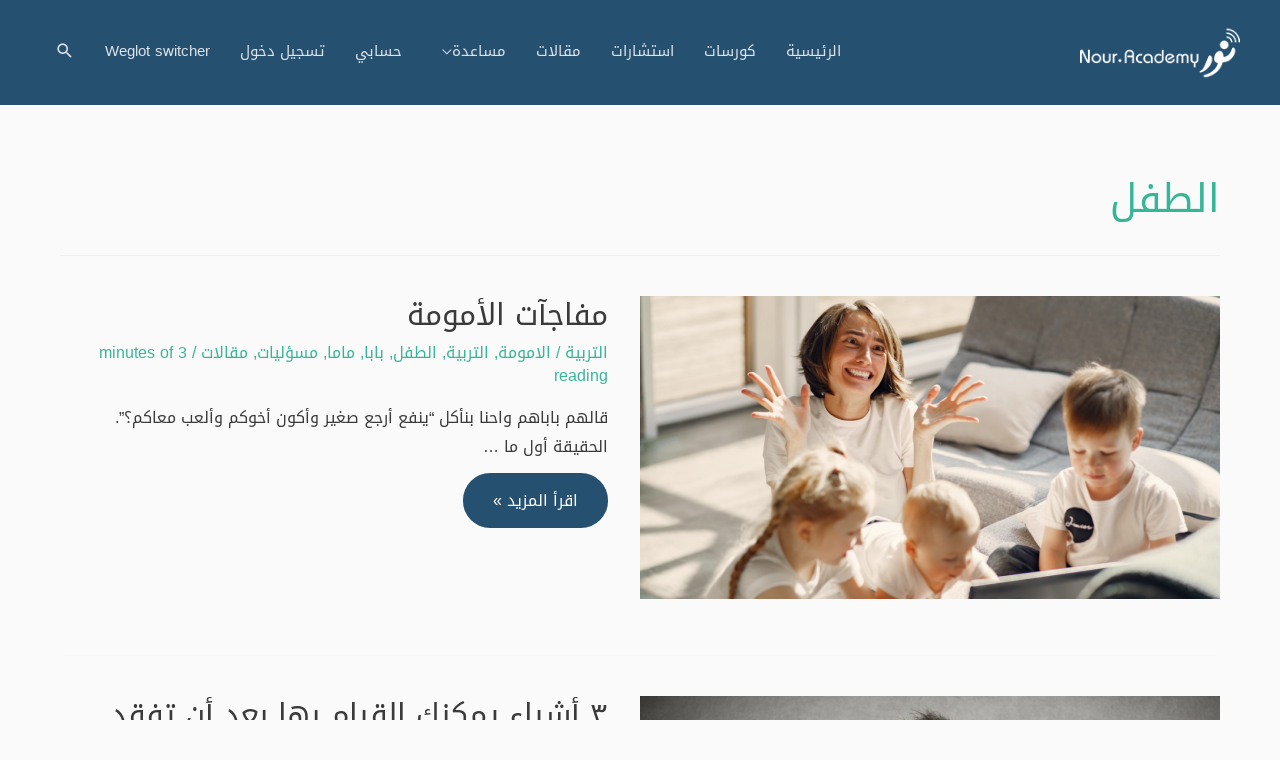

--- FILE ---
content_type: text/html; charset=UTF-8
request_url: https://nour.academy/tag/%D8%A7%D9%84%D8%B7%D9%81%D9%84/
body_size: 35619
content:
<!DOCTYPE html><html dir="rtl" lang="ar"><head><meta charset="UTF-8"><meta name="viewport" content="width=device-width, initial-scale=1"><link rel="profile" href="https://gmpg.org/xfn/11"><meta name='robots' content='index, follow, max-image-preview:large, max-snippet:-1, max-video-preview:-1' /> <!-- This site is optimized with the Yoast SEO plugin v19.0 - https://yoast.com/wordpress/plugins/seo/ --><title>الطفل Archives - Nour.Academy</title><link rel="preload" as="font" href="https://nour.academy/wp-content/uploads/2019/11/DroidKufi-Regular.ttf" crossorigin/><link rel="preload" as="font" href="https://stackpath.bootstrapcdn.com/font-awesome/4.7.0/fonts/fontawesome-webfont.woff2?v=4.7.0" crossorigin/><link rel="stylesheet" id="siteground-optimizer-combined-css-ef1da9bf665a49b2dd6fadbbbc4d7c66" href="https://nour.academy/wp-content/uploads/siteground-optimizer-assets/siteground-optimizer-combined-css-ef1da9bf665a49b2dd6fadbbbc4d7c66.css" media="all" /><link rel="canonical" href="https://nour.academy/tag/الطفل/" /><link rel="next" href="https://nour.academy/tag/%d8%a7%d9%84%d8%b7%d9%81%d9%84/page/2/" /><meta property="og:locale" content="ar_AR" /><meta property="og:type" content="article" /><meta property="og:title" content="الطفل Archives - Nour.Academy" /><meta property="og:url" content="https://nour.academy/tag/الطفل/" /><meta property="og:site_name" content="Nour.Academy" /><meta property="og:image" content="https://nour.academy/wp-content/uploads/2018/11/Nour-dot-Academy-home.jpg" /><meta property="og:image:width" content="1200" /><meta property="og:image:height" content="630" /><meta property="og:image:type" content="image/jpeg" /><meta name="twitter:card" content="summary_large_image" /> <script type="application/ld+json" class="yoast-schema-graph">{"@context":"https://schema.org","@graph":[{"@type":"Organization","@id":"https://nour.academy/#organization","name":"Nour.Academy","url":"https://nour.academy/","sameAs":["http://fb.me/NourDotAcademy"],"logo":{"@type":"ImageObject","inLanguage":"ar","@id":"https://nour.academy/#/schema/logo/image/","url":"https://nour.academy/wp-content/uploads/2018/11/Nour-dot-Academy-home.jpg","contentUrl":"https://nour.academy/wp-content/uploads/2018/11/Nour-dot-Academy-home.jpg","width":1200,"height":630,"caption":"Nour.Academy"},"image":{"@id":"https://nour.academy/#/schema/logo/image/"}},{"@type":"WebSite","@id":"https://nour.academy/#website","url":"https://nour.academy/","name":"نور دوت اكاديمي - Nour.Academy","description":"تعليم إلكتروني عربي للرجال والنساء الأكثر فعالية.","publisher":{"@id":"https://nour.academy/#organization"},"potentialAction":[{"@type":"SearchAction","target":{"@type":"EntryPoint","urlTemplate":"https://nour.academy/?s={search_term_string}"},"query-input":"required name=search_term_string"}],"inLanguage":"ar"},{"@type":"CollectionPage","@id":"https://nour.academy/tag/%d8%a7%d9%84%d8%b7%d9%81%d9%84/#webpage","url":"https://nour.academy/tag/%d8%a7%d9%84%d8%b7%d9%81%d9%84/","name":"الطفل Archives - Nour.Academy","isPartOf":{"@id":"https://nour.academy/#website"},"breadcrumb":{"@id":"https://nour.academy/tag/%d8%a7%d9%84%d8%b7%d9%81%d9%84/#breadcrumb"},"inLanguage":"ar","potentialAction":[{"@type":"ReadAction","target":["https://nour.academy/tag/%d8%a7%d9%84%d8%b7%d9%81%d9%84/"]}]},{"@type":"BreadcrumbList","@id":"https://nour.academy/tag/%d8%a7%d9%84%d8%b7%d9%81%d9%84/#breadcrumb","itemListElement":[{"@type":"ListItem","position":1,"name":"Home","item":"https://nour.academy/"},{"@type":"ListItem","position":2,"name":"الطفل"}]}]}</script> <!-- / Yoast SEO plugin. --><link rel='dns-prefetch' href='//www.atfawry.com' /><link rel="alternate" type="application/rss+xml" title="Nour.Academy &laquo; الخلاصة" href="https://nour.academy/feed/" /><link rel="alternate" type="application/rss+xml" title="Nour.Academy &laquo; خلاصة التعليقات" href="https://nour.academy/comments/feed/" /><link rel="alternate" type="application/rss+xml" title="Nour.Academy &laquo; الطفل خلاصة الوسوم" href="https://nour.academy/tag/%d8%a7%d9%84%d8%b7%d9%81%d9%84/feed/" /> <!-- This site uses the Google Analytics by MonsterInsights plugin v9.11.1 - Using Analytics tracking - https://www.monsterinsights.com/ --> <!-- Note: MonsterInsights is not currently configured on this site. The site owner needs to authenticate with Google Analytics in the MonsterInsights settings panel. --> <!-- No tracking code set --> <!-- / Google Analytics by MonsterInsights --> <style id='astra-theme-css-inline-css'> html{font-size:100%;}a,.page-title{color:#35b797;}a:hover,a:focus{color:#265070;}body,button,input,select,textarea,.ast-button,.ast-custom-button{font-family:nour,Helvetica,Arial,sans-serif;font-weight:400;font-size:16px;font-size:1rem;}blockquote{color:#000000;}h1,.entry-content h1,h2,.entry-content h2,h3,.entry-content h3,h4,.entry-content h4,h5,.entry-content h5,h6,.entry-content h6,.site-title,.site-title a{font-family:nour,Helvetica,Arial,sans-serif;font-weight:400;}.ast-site-identity .site-title a{color:#ffffff;}.site-title{font-size:35px;font-size:2.1875rem;display:none;}header .custom-logo-link img{max-width:160px;}.astra-logo-svg{width:160px;}.ast-archive-description .ast-archive-title{font-size:40px;font-size:2.5rem;}.site-header .site-description{font-size:15px;font-size:0.9375rem;display:none;}.entry-title{font-size:30px;font-size:1.875rem;}h1,.entry-content h1{font-size:48px;font-size:3rem;font-weight:400;font-family:nour,Helvetica,Arial,sans-serif;line-height:1.5;}h2,.entry-content h2{font-size:30px;font-size:1.875rem;font-weight:400;font-family:nour,Helvetica,Arial,sans-serif;line-height:1.2;}h3,.entry-content h3{font-size:20px;font-size:1.25rem;font-weight:400;font-family:nour,Helvetica,Arial,sans-serif;}h4,.entry-content h4{font-size:18px;font-size:1.125rem;}h5,.entry-content h5{font-size:16px;font-size:1rem;}h6,.entry-content h6{font-size:14px;font-size:0.875rem;}::selection{background-color:#265070;color:#ffffff;}body,h1,.entry-title a,.entry-content h1,h2,.entry-content h2,h3,.entry-content h3,h4,.entry-content h4,h5,.entry-content h5,h6,.entry-content h6{color:#3a3a3a;}.tagcloud a:hover,.tagcloud a:focus,.tagcloud a.current-item{color:#000000;border-color:#35b797;background-color:#35b797;}input:focus,input[type="text"]:focus,input[type="email"]:focus,input[type="url"]:focus,input[type="password"]:focus,input[type="reset"]:focus,input[type="search"]:focus,textarea:focus{border-color:#35b797;}input[type="radio"]:checked,input[type=reset],input[type="checkbox"]:checked,input[type="checkbox"]:hover:checked,input[type="checkbox"]:focus:checked,input[type=range]::-webkit-slider-thumb{border-color:#35b797;background-color:#35b797;box-shadow:none;}.site-footer a:hover + .post-count,.site-footer a:focus + .post-count{background:#35b797;border-color:#35b797;}.single .nav-links .nav-previous,.single .nav-links .nav-next{color:#35b797;}.entry-meta,.entry-meta *{line-height:1.45;color:#35b797;}.entry-meta a:hover,.entry-meta a:hover *,.entry-meta a:focus,.entry-meta a:focus *,.page-links > .page-link,.page-links .page-link:hover,.post-navigation a:hover{color:#265070;}.widget-title{font-size:22px;font-size:1.375rem;color:#3a3a3a;}#cat option,.secondary .calendar_wrap thead a,.secondary .calendar_wrap thead a:visited{color:#35b797;}.secondary .calendar_wrap #today,.ast-progress-val span{background:#35b797;}.secondary a:hover + .post-count,.secondary a:focus + .post-count{background:#35b797;border-color:#35b797;}.calendar_wrap #today > a{color:#000000;}.page-links .page-link,.single .post-navigation a{color:#35b797;}.ast-header-break-point .main-header-bar .ast-button-wrap .menu-toggle{border-radius:50px;}.single .ast-author-details .author-title{color:#265070;}.main-header-menu .menu-link,.ast-header-custom-item a{color:#3a3a3a;}.main-header-menu .menu-item:hover > .menu-link,.main-header-menu .menu-item:hover > .ast-menu-toggle,.main-header-menu .ast-masthead-custom-menu-items a:hover,.main-header-menu .menu-item.focus > .menu-link,.main-header-menu .menu-item.focus > .ast-menu-toggle,.main-header-menu .current-menu-item > .menu-link,.main-header-menu .current-menu-ancestor > .menu-link,.main-header-menu .current-menu-item > .ast-menu-toggle,.main-header-menu .current-menu-ancestor > .ast-menu-toggle{color:#35b797;}.header-main-layout-3 .ast-main-header-bar-alignment{margin-right:auto;}.header-main-layout-2 .site-header-section-left .ast-site-identity{text-align:right;}.site-logo-img img{ transition:all 0.2s linear;}.ast-header-break-point .ast-mobile-menu-buttons-minimal.menu-toggle{background:transparent;color:#ffffff;}.ast-header-break-point .ast-mobile-menu-buttons-outline.menu-toggle{background:transparent;border:1px solid #ffffff;color:#ffffff;}.ast-header-break-point .ast-mobile-menu-buttons-fill.menu-toggle{background:#ffffff;color:#000000;}.ast-small-footer{color:#ffffff;}.ast-small-footer > .ast-footer-overlay{background-color:#333333;;}.footer-adv .footer-adv-overlay{border-top-style:solid;border-top-color:#7a7a7a;}.wp-block-buttons.aligncenter{justify-content:center;}@media (max-width:782px){.entry-content .wp-block-columns .wp-block-column{margin-left:0px;}}@media (max-width:768px){.ast-separate-container .ast-article-post,.ast-separate-container .ast-article-single{padding:1.5em 2.14em;}.ast-separate-container #primary,.ast-separate-container #secondary{padding:1.5em 0;}#primary,#secondary{padding:1.5em 0;margin:0;}.ast-left-sidebar #content > .ast-container{display:flex;flex-direction:column-reverse;width:100%;}.ast-author-box img.avatar{margin:20px 0 0 0;}}@media (min-width:769px){.ast-separate-container.ast-right-sidebar #primary,.ast-separate-container.ast-left-sidebar #primary{border:0;}.search-no-results.ast-separate-container #primary{margin-bottom:4em;}}.menu-toggle,button,.ast-button,.ast-custom-button,.button,input#submit,input[type="button"],input[type="submit"],input[type="reset"]{color:#ffffff;border-color:#265070;background-color:#265070;border-radius:50px;padding-top:12px;padding-right:30px;padding-bottom:12px;padding-left:30px;font-family:inherit;font-weight:inherit;}button:focus,.menu-toggle:hover,button:hover,.ast-button:hover,.ast-custom-button:hover .button:hover,.ast-custom-button:hover,input[type=reset]:hover,input[type=reset]:focus,input#submit:hover,input#submit:focus,input[type="button"]:hover,input[type="button"]:focus,input[type="submit"]:hover,input[type="submit"]:focus{color:#ffffff;background-color:#1e405a;border-color:#1e405a;}@media (min-width:544px){.ast-container{max-width:100%;}}@media (max-width:544px){.ast-separate-container .ast-article-post,.ast-separate-container .ast-article-single,.ast-separate-container .comments-title,.ast-separate-container .ast-archive-description{padding:1.5em 1em;}.ast-separate-container #content .ast-container{padding-left:0.54em;padding-right:0.54em;}.ast-separate-container .ast-comment-list li.depth-1{padding:1.5em 1em;margin-bottom:1.5em;}.ast-separate-container .ast-comment-list .bypostauthor{padding:.5em;}.ast-search-menu-icon.ast-dropdown-active .search-field{width:170px;}.site-branding img,.site-header .site-logo-img .custom-logo-link img{max-width:100%;}}@media (max-width:768px){.ast-mobile-header-stack .main-header-bar .ast-search-menu-icon{display:inline-block;}.ast-header-break-point.ast-header-custom-item-outside .ast-mobile-header-stack .main-header-bar .ast-search-icon{margin:0;}.ast-comment-avatar-wrap img{max-width:2.5em;}.ast-separate-container .ast-comment-list li.depth-1{padding:1.5em 2.14em;}.ast-separate-container .comment-respond{padding:2em 2.14em;}.ast-comment-meta{padding:0 1.8888em 1.3333em;}}body,.ast-separate-container{background-color:#fafafa;;}@media (max-width:768px){.site-title{display:none;}.ast-archive-description .ast-archive-title{font-size:40px;}.site-header .site-description{display:none;}.entry-title{font-size:30px;}h1,.entry-content h1{font-size:30px;}h2,.entry-content h2{font-size:25px;}h3,.entry-content h3{font-size:20px;}.ast-single-post .entry-title,.page-title{font-size:22px;}}@media (max-width:544px){.site-title{display:none;}.ast-archive-description .ast-archive-title{font-size:40px;}.site-header .site-description{display:none;}.entry-title{font-size:30px;}h1,.entry-content h1{font-size:22px;}h2,.entry-content h2{font-size:25px;}h3,.entry-content h3{font-size:20px;}.ast-single-post .entry-title,.page-title{font-size:20px;}.ast-header-break-point .site-branding img,.ast-header-break-point .custom-logo-link img{max-width:90px;}.astra-logo-svg{width:90px;}.ast-header-break-point .site-logo-img .custom-mobile-logo-link img{max-width:90px;}}@media (max-width:768px){html{font-size:91.2%;}}@media (max-width:544px){html{font-size:91.2%;}}@media (min-width:769px){.ast-container{max-width:1240px;}}@font-face {font-family: "Astra";src: url(https://nour.academy/wp-content/themes/astra/assets/fonts/astra.woff) format("woff"),url(https://nour.academy/wp-content/themes/astra/assets/fonts/astra.ttf) format("truetype"),url(https://nour.academy/wp-content/themes/astra/assets/fonts/astra.svg#astra) format("svg");font-weight: normal;font-style: normal;font-display: fallback;}@media (max-width:768px) {.main-header-bar .main-header-bar-navigation{display:none;}}@media (min-width:769px){.blog .site-content > .ast-container,.archive .site-content > .ast-container,.search .site-content > .ast-container{max-width:1200px;}}.ast-desktop .main-header-menu.submenu-with-border .sub-menu,.ast-desktop .main-header-menu.submenu-with-border .astra-full-megamenu-wrapper{border-color:#adadad;}.ast-desktop .main-header-menu.submenu-with-border .sub-menu{border-top-width:0px;border-right-width:0px;border-left-width:0px;border-bottom-width:0px;border-style:solid;}.ast-desktop .main-header-menu.submenu-with-border .sub-menu .sub-menu{top:-0px;}.ast-desktop .main-header-menu.submenu-with-border .sub-menu .menu-link,.ast-desktop .main-header-menu.submenu-with-border .children .menu-link{border-bottom-width:1px;border-style:solid;border-color:rgba(39,44,108,0.15);}@media (min-width:769px){.main-header-menu .sub-menu .menu-item.ast-left-align-sub-menu:hover > .sub-menu,.main-header-menu .sub-menu .menu-item.ast-left-align-sub-menu.focus > .sub-menu{margin-left:-0px;}}.ast-small-footer{border-top-style:solid;border-top-width:1px;}.ast-header-break-point.ast-header-custom-item-inside .main-header-bar .main-header-bar-navigation .ast-search-icon {display: none;}.ast-header-break-point.ast-header-custom-item-inside .main-header-bar .ast-search-menu-icon .search-form {padding: 0;display: block;overflow: hidden;}.ast-header-break-point .ast-header-custom-item .widget:last-child {margin-bottom: 1em;}.ast-header-custom-item .widget {margin: 0.5em;display: inline-block;vertical-align: middle;}.ast-header-custom-item .widget p {margin-bottom: 0;}.ast-header-custom-item .widget li {width: auto;}.ast-header-custom-item-inside .button-custom-menu-item .menu-link {display: none;}.ast-header-custom-item-inside.ast-header-break-point .button-custom-menu-item .ast-custom-button-link {display: none;}.ast-header-custom-item-inside.ast-header-break-point .button-custom-menu-item .menu-link {display: block;}.ast-header-break-point.ast-header-custom-item-outside .main-header-bar .ast-search-icon {margin-left: 1em;}.ast-header-break-point.ast-header-custom-item-inside .main-header-bar .ast-search-menu-icon .search-field,.ast-header-break-point.ast-header-custom-item-inside .main-header-bar .ast-search-menu-icon.ast-inline-search .search-field {width: 100%;padding-left: 5.5em;}.ast-header-break-point.ast-header-custom-item-inside .main-header-bar .ast-search-menu-icon .search-submit {display: block;position: absolute;height: 100%;top: 0;left: 0;padding: 0 1em;border-radius: 0;}.ast-header-break-point .ast-header-custom-item .ast-masthead-custom-menu-items {padding-right: 20px;padding-left: 20px;margin-bottom: 1em;margin-top: 1em;}.ast-header-custom-item-inside.ast-header-break-point .button-custom-menu-item {padding-right: 0;padding-left: 0;margin-top: 0;margin-bottom: 0;}.astra-icon-down_arrow::after {content: "\e900";font-family: Astra;}.astra-icon-close::after {content: "\e5cd";font-family: Astra;}.astra-icon-drag_handle::after {content: "\e25d";font-family: Astra;}.astra-icon-format_align_justify::after {content: "\e235";font-family: Astra;}.astra-icon-menu::after {content: "\e5d2";font-family: Astra;}.astra-icon-reorder::after {content: "\e8fe";font-family: Astra;}.astra-icon-search::after {content: "\e8b6";font-family: Astra;}.astra-icon-zoom_in::after {content: "\e56b";font-family: Astra;}.astra-icon-check-circle::after {content: "\e901";font-family: Astra;}.astra-icon-shopping-cart::after {content: "\f07a";font-family: Astra;}.astra-icon-shopping-bag::after {content: "\f290";font-family: Astra;}.astra-icon-shopping-basket::after {content: "\f291";font-family: Astra;}.astra-icon-circle-o::after {content: "\e903";font-family: Astra;}.astra-icon-certificate::after {content: "\e902";font-family: Astra;}.ast-breadcrumbs .trail-browse,.ast-breadcrumbs .trail-items,.ast-breadcrumbs .trail-items li{display:inline-block;margin:0;padding:0;border:none;background:inherit;text-indent:0;}.ast-breadcrumbs .trail-browse{font-size:inherit;font-style:inherit;font-weight:inherit;color:inherit;}.ast-breadcrumbs .trail-items{list-style:none;}.trail-items li::after{padding:0 0.3em;content:"\00bb";}.trail-items li:last-of-type::after{display:none;}.elementor-template-full-width .ast-container{display:block;}.ast-header-break-point .main-header-bar{border-bottom-width:inherit;border-bottom-color:#ffffff;}@media (min-width:769px){.main-header-bar{border-bottom-width:inherit;border-bottom-color:#ffffff;}}.ast-safari-browser-less-than-11 .main-header-menu .menu-item,.ast-safari-browser-less-than-11 .main-header-bar .ast-masthead-custom-menu-items{display:block;}.main-header-menu .menu-item,#astra-footer-menu .menu-item,.main-header-bar .ast-masthead-custom-menu-items{-js-display:flex;display:flex;-webkit-box-pack:center;-webkit-justify-content:center;-moz-box-pack:center;-ms-flex-pack:center;justify-content:center;-webkit-box-orient:vertical;-webkit-box-direction:normal;-webkit-flex-direction:column;-moz-box-orient:vertical;-moz-box-direction:normal;-ms-flex-direction:column;flex-direction:column;}.main-header-menu > .menu-item > .menu-link,#astra-footer-menu > .menu-item > .menu-link,{height:100%;-webkit-box-align:center;-webkit-align-items:center;-moz-box-align:center;-ms-flex-align:center;align-items:center;-js-display:flex;display:flex;}.ast-primary-menu-disabled .main-header-bar .ast-masthead-custom-menu-items{flex:unset;}.header-main-layout-1 .ast-flex.main-header-container,.header-main-layout-3 .ast-flex.main-header-container{-webkit-align-content:center;-ms-flex-line-pack:center;align-content:center;-webkit-box-align:center;-webkit-align-items:center;-moz-box-align:center;-ms-flex-align:center;align-items:center;}.main-header-menu .sub-menu .menu-item.menu-item-has-children > .menu-link:after{position:absolute;right:1em;top:50%;transform:translate(0,-50%) rotate(270deg);}.ast-header-break-point .main-header-bar .main-header-bar-navigation .page_item_has_children > .ast-menu-toggle::before,.ast-header-break-point .main-header-bar .main-header-bar-navigation .menu-item-has-children > .ast-menu-toggle::before,.ast-mobile-popup-drawer .main-header-bar-navigation .menu-item-has-children>.ast-menu-toggle::before,.ast-header-break-point .ast-mobile-header-wrap .main-header-bar-navigation .menu-item-has-children > .ast-menu-toggle::before{font-weight:bold;content:"\e900";font-family:Astra;text-decoration:inherit;display:inline-block;}.ast-header-break-point .main-navigation ul.sub-menu .menu-item .menu-link:before{content:"\e900";font-family:Astra;font-size:.65em;text-decoration:inherit;display:inline-block;transform:translate(0,-2px) rotateZ(270deg);margin-right:5px;}.widget_search .search-form:after{font-family:Astra;font-size:1.2em;font-weight:normal;content:"\e8b6";position:absolute;top:50%;right:15px;transform:translate(0,-50%);}.astra-search-icon::before{content:"\e8b6";font-family:Astra;font-style:normal;font-weight:normal;text-decoration:inherit;text-align:center;-webkit-font-smoothing:antialiased;-moz-osx-font-smoothing:grayscale;}.main-header-bar .main-header-bar-navigation .page_item_has_children > a:after,.main-header-bar .main-header-bar-navigation .menu-item-has-children > a:after,.site-header-focus-item .main-header-bar-navigation .menu-item-has-children > .menu-link:after{content:"\e900";display:inline-block;font-family:Astra;font-size:.6rem;font-weight:bold;text-rendering:auto;-webkit-font-smoothing:antialiased;-moz-osx-font-smoothing:grayscale;margin-left:10px;line-height:normal;}.ast-mobile-popup-drawer .main-header-bar-navigation .ast-submenu-expanded>.ast-menu-toggle::before{transform:rotateX(180deg);}.ast-header-break-point .main-header-bar-navigation .menu-item-has-children > .menu-link:after{display:none;}.comment-reply-title{font-size:26px;font-size:1.625rem;}.ast-comment-meta{line-height:1.666666667;color:#35b797;font-size:13px;font-size:0.8125rem;}.ast-comment-list #cancel-comment-reply-link{font-size:16px;font-size:1rem;}.comments-count-wrapper {padding: 2em 0;}.comments-count-wrapper .comments-title {font-weight: normal;word-wrap: break-word;}.ast-comment-list {margin: 0;word-wrap: break-word;padding-bottom: 0.5em;list-style: none;}.ast-comment-list li {list-style: none;}.ast-comment-list li.depth-1 .ast-comment,.ast-comment-list li.depth-2 .ast-comment {border-bottom: 1px solid #eeeeee;}.ast-comment-list .comment-respond {padding: 1em 0;border-bottom: 1px solid #eeeeee;}.ast-comment-list .comment-respond .comment-reply-title {margin-top: 0;padding-top: 0;}.ast-comment-list .comment-respond p {margin-bottom: .5em;}.ast-comment-list .ast-comment-edit-reply-wrap {-js-display: flex;display: flex;justify-content: flex-end;}.ast-comment-list .ast-edit-link {flex: 1;}.ast-comment-list .comment-awaiting-moderation {margin-bottom: 0;}.ast-comment {padding: 1em 0;}.ast-comment-avatar-wrap img {border-radius: 50%;}.ast-comment-content {clear: both;}.ast-comment-cite-wrap {text-align: left;}.ast-comment-cite-wrap cite {font-style: normal;}.comment-reply-title {padding-top: 1em;font-weight: normal;line-height: 1.65;}.ast-comment-meta {margin-bottom: 0.5em;}.comments-area {border-top: 1px solid #eeeeee;margin-top: 2em;}.comments-area .comment-form-comment {width: 100%;border: none;margin: 0;padding: 0;}.comments-area .comment-notes,.comments-area .comment-textarea,.comments-area .form-allowed-tags {margin-bottom: 1.5em;}.comments-area .form-submit {margin-bottom: 0;}.comments-area textarea#comment,.comments-area .ast-comment-formwrap input[type="text"] {width: 100%;border-radius: 0;vertical-align: middle;margin-bottom: 10px;}.comments-area .no-comments {margin-top: 0.5em;margin-bottom: 0.5em;}.comments-area p.logged-in-as {margin-bottom: 1em;}.ast-separate-container .comments-count-wrapper {background-color: #fff;padding: 2em 6.67em 0;}@media (max-width: 1200px) {.ast-separate-container .comments-count-wrapper {padding: 2em 3.34em;}}.ast-separate-container .comments-area {border-top: 0;}.ast-separate-container .ast-comment-list {padding-bottom: 0;}.ast-separate-container .ast-comment-list li {background-color: #fff;}.ast-separate-container .ast-comment-list li.depth-1 {padding: 4em 6.67em;margin-bottom: 2em;}@media (max-width: 1200px) {.ast-separate-container .ast-comment-list li.depth-1 {padding: 3em 3.34em;}}.ast-separate-container .ast-comment-list li.depth-1 .children li {padding-bottom: 0;padding-top: 0;margin-bottom: 0;}.ast-separate-container .ast-comment-list li.depth-1 .ast-comment,.ast-separate-container .ast-comment-list li.depth-2 .ast-comment {border-bottom: 0;}.ast-separate-container .ast-comment-list .comment-respond {padding-top: 0;padding-bottom: 1em;background-color: transparent;}.ast-separate-container .ast-comment-list .pingback p {margin-bottom: 0;}.ast-separate-container .ast-comment-list .bypostauthor {padding: 2em;margin-bottom: 1em;}.ast-separate-container .ast-comment-list .bypostauthor li {background: transparent;margin-bottom: 0;padding: 0 0 0 2em;}.ast-separate-container .comment-respond {background-color: #fff;padding: 4em 6.67em;border-bottom: 0;} @media (max-width: 1200px) { .ast-separate-container .comment-respond { padding: 3em 2.34em; } }.ast-separate-container .comment-reply-title {padding-top: 0;}.comment-content a {word-wrap: break-word;}.ast-comment-list .children {margin-right: 2em;}@media (max-width: 992px) {.ast-comment-list .children {margin-right: 1em;}}.ast-comment-list #cancel-comment-reply-link {white-space: nowrap;font-size: 15px;font-size: 1rem;margin-right: 1em;}.ast-comment-avatar-wrap {float: right;clear: left;margin-left: 1.33333em;}.ast-comment-meta-wrap {float: right;clear: left;padding: 0 0 1.33333em;}.ast-comment-time .timendate,.ast-comment-time .reply {margin-left: 0.5em;}.comments-area #wp-comment-cookies-consent {margin-left: 10px;}.ast-page-builder-template .comments-area {padding-right: 20px;padding-left: 20px;margin-top: 0;margin-bottom: 2em;}.ast-separate-container .ast-comment-list .bypostauthor .bypostauthor {background: transparent;margin-bottom: 0;padding-left: 0;padding-bottom: 0;padding-top: 0;}@media (min-width:769px){.ast-separate-container .ast-comment-list li .comment-respond{padding-left:2.66666em;padding-right:2.66666em;}}@media (max-width:544px){.ast-separate-container .comments-count-wrapper{padding:1.5em 1em;}.ast-separate-container .ast-comment-list li.depth-1{padding:1.5em 1em;margin-bottom:1.5em;}.ast-separate-container .ast-comment-list .bypostauthor{padding:.5em;}.ast-separate-container .comment-respond{padding:1.5em 1em;}.ast-separate-container .ast-comment-list .bypostauthor li{padding:0 0 0 .5em;}.ast-comment-list .children{margin-right:0.66666em;}}@media (max-width:768px){.ast-comment-avatar-wrap img{max-width:2.5em;}.comments-area{margin-top:1.5em;}.ast-separate-container .comments-count-wrapper{padding:2em 2.14em;}.ast-separate-container .ast-comment-list li.depth-1{padding:1.5em 2.14em;}.ast-separate-container .comment-respond{padding:2em 2.14em;}}@media (max-width:768px){.ast-comment-avatar-wrap{margin-left:0.5em;}}.ast-pagination .next.page-numbers{display:inherit;float:none;}.ast-pagination a{color:#35b797;}.ast-pagination a:hover,.ast-pagination a:focus,.ast-pagination > span:hover:not(.dots),.ast-pagination > span.current{color:#265070;}.ast-pagination .prev.page-numbers,.ast-pagination .next.page-numbers {padding: 0 1.5em;height: 2.33333em;line-height: calc(2.33333em - 3px);}.ast-pagination {display: inline-block;width: 100%;padding-top: 2em;text-align: center;}.ast-pagination .page-numbers {display: inline-block;width: 2.33333em;height: 2.33333em;font-size: 16px;font-size: 1.06666rem;line-height: calc(2.33333em - 3px);}.ast-pagination .nav-links {display: inline-block;width: 100%;}@media (max-width: 420px) {.ast-pagination .prev.page-numbers,.ast-pagination .next.page-numbers {width: 100%;text-align: center;margin: 0;}}.ast-pagination .prev,.ast-pagination .prev:visited,.ast-pagination .prev:focus,.ast-pagination .next,.ast-pagination .next:visited,.ast-pagination .next:focus {display: inline-block;width: auto;}.ast-page-builder-template .ast-pagination {padding: 2em;}.ast-pagination .prev.page-numbers.dots,.ast-pagination .prev.page-numbers.dots:hover,.ast-pagination .prev.page-numbers.dots:focus,.ast-pagination .prev.page-numbers:visited.dots,.ast-pagination .prev.page-numbers:visited.dots:hover,.ast-pagination .prev.page-numbers:visited.dots:focus,.ast-pagination .prev.page-numbers:focus.dots,.ast-pagination .prev.page-numbers:focus.dots:hover,.ast-pagination .prev.page-numbers:focus.dots:focus,.ast-pagination .next.page-numbers.dots,.ast-pagination .next.page-numbers.dots:hover,.ast-pagination .next.page-numbers.dots:focus,.ast-pagination .next.page-numbers:visited.dots,.ast-pagination .next.page-numbers:visited.dots:hover,.ast-pagination .next.page-numbers:visited.dots:focus,.ast-pagination .next.page-numbers:focus.dots,.ast-pagination .next.page-numbers:focus.dots:hover,.ast-pagination .next.page-numbers:focus.dots:focus {border: 2px solid #eaeaea;background: transparent;}.ast-pagination .prev.page-numbers.dots,.ast-pagination .prev.page-numbers:visited.dots,.ast-pagination .prev.page-numbers:focus.dots,.ast-pagination .next.page-numbers.dots,.ast-pagination .next.page-numbers:visited.dots,.ast-pagination .next.page-numbers:focus.dots {cursor: default;}@media (min-width: 993px) {.ast-pagination {padding-right: 3.33333em;padding-left: 3.33333em;}.ast-pagination .next.page-numbers {float: left;text-align: left;} @media (max-width: 768px) {.ast-pagination .next.page-numbers .page-navigation {padding-left: 0;}}@media (min-width: 769px) {.ast-pagination .prev.page-numbers.next,.ast-pagination .prev.page-numbers:visited.next,.ast-pagination .prev.page-numbers:focus.next,.ast-pagination .next.page-numbers.next,.ast-pagination .next.page-numbers:visited.next,.ast-pagination .next.page-numbers:focus.next {margin-left: 0;}} </style> <style id='global-styles-inline-css'> body{--wp--preset--color--black: #000000;--wp--preset--color--cyan-bluish-gray: #abb8c3;--wp--preset--color--white: #ffffff;--wp--preset--color--pale-pink: #f78da7;--wp--preset--color--vivid-red: #cf2e2e;--wp--preset--color--luminous-vivid-orange: #ff6900;--wp--preset--color--luminous-vivid-amber: #fcb900;--wp--preset--color--light-green-cyan: #7bdcb5;--wp--preset--color--vivid-green-cyan: #00d084;--wp--preset--color--pale-cyan-blue: #8ed1fc;--wp--preset--color--vivid-cyan-blue: #0693e3;--wp--preset--color--vivid-purple: #9b51e0;--wp--preset--gradient--vivid-cyan-blue-to-vivid-purple: linear-gradient(135deg,rgba(6,147,227,1) 0%,rgb(155,81,224) 100%);--wp--preset--gradient--light-green-cyan-to-vivid-green-cyan: linear-gradient(135deg,rgb(122,220,180) 0%,rgb(0,208,130) 100%);--wp--preset--gradient--luminous-vivid-amber-to-luminous-vivid-orange: linear-gradient(135deg,rgba(252,185,0,1) 0%,rgba(255,105,0,1) 100%);--wp--preset--gradient--luminous-vivid-orange-to-vivid-red: linear-gradient(135deg,rgba(255,105,0,1) 0%,rgb(207,46,46) 100%);--wp--preset--gradient--very-light-gray-to-cyan-bluish-gray: linear-gradient(135deg,rgb(238,238,238) 0%,rgb(169,184,195) 100%);--wp--preset--gradient--cool-to-warm-spectrum: linear-gradient(135deg,rgb(74,234,220) 0%,rgb(151,120,209) 20%,rgb(207,42,186) 40%,rgb(238,44,130) 60%,rgb(251,105,98) 80%,rgb(254,248,76) 100%);--wp--preset--gradient--blush-light-purple: linear-gradient(135deg,rgb(255,206,236) 0%,rgb(152,150,240) 100%);--wp--preset--gradient--blush-bordeaux: linear-gradient(135deg,rgb(254,205,165) 0%,rgb(254,45,45) 50%,rgb(107,0,62) 100%);--wp--preset--gradient--luminous-dusk: linear-gradient(135deg,rgb(255,203,112) 0%,rgb(199,81,192) 50%,rgb(65,88,208) 100%);--wp--preset--gradient--pale-ocean: linear-gradient(135deg,rgb(255,245,203) 0%,rgb(182,227,212) 50%,rgb(51,167,181) 100%);--wp--preset--gradient--electric-grass: linear-gradient(135deg,rgb(202,248,128) 0%,rgb(113,206,126) 100%);--wp--preset--gradient--midnight: linear-gradient(135deg,rgb(2,3,129) 0%,rgb(40,116,252) 100%);--wp--preset--duotone--dark-grayscale: url('#wp-duotone-dark-grayscale');--wp--preset--duotone--grayscale: url('#wp-duotone-grayscale');--wp--preset--duotone--purple-yellow: url('#wp-duotone-purple-yellow');--wp--preset--duotone--blue-red: url('#wp-duotone-blue-red');--wp--preset--duotone--midnight: url('#wp-duotone-midnight');--wp--preset--duotone--magenta-yellow: url('#wp-duotone-magenta-yellow');--wp--preset--duotone--purple-green: url('#wp-duotone-purple-green');--wp--preset--duotone--blue-orange: url('#wp-duotone-blue-orange');--wp--preset--font-size--small: 13px;--wp--preset--font-size--medium: 20px;--wp--preset--font-size--large: 36px;--wp--preset--font-size--x-large: 42px;}.has-black-color{color: var(--wp--preset--color--black) !important;}.has-cyan-bluish-gray-color{color: var(--wp--preset--color--cyan-bluish-gray) !important;}.has-white-color{color: var(--wp--preset--color--white) !important;}.has-pale-pink-color{color: var(--wp--preset--color--pale-pink) !important;}.has-vivid-red-color{color: var(--wp--preset--color--vivid-red) !important;}.has-luminous-vivid-orange-color{color: var(--wp--preset--color--luminous-vivid-orange) !important;}.has-luminous-vivid-amber-color{color: var(--wp--preset--color--luminous-vivid-amber) !important;}.has-light-green-cyan-color{color: var(--wp--preset--color--light-green-cyan) !important;}.has-vivid-green-cyan-color{color: var(--wp--preset--color--vivid-green-cyan) !important;}.has-pale-cyan-blue-color{color: var(--wp--preset--color--pale-cyan-blue) !important;}.has-vivid-cyan-blue-color{color: var(--wp--preset--color--vivid-cyan-blue) !important;}.has-vivid-purple-color{color: var(--wp--preset--color--vivid-purple) !important;}.has-black-background-color{background-color: var(--wp--preset--color--black) !important;}.has-cyan-bluish-gray-background-color{background-color: var(--wp--preset--color--cyan-bluish-gray) !important;}.has-white-background-color{background-color: var(--wp--preset--color--white) !important;}.has-pale-pink-background-color{background-color: var(--wp--preset--color--pale-pink) !important;}.has-vivid-red-background-color{background-color: var(--wp--preset--color--vivid-red) !important;}.has-luminous-vivid-orange-background-color{background-color: var(--wp--preset--color--luminous-vivid-orange) !important;}.has-luminous-vivid-amber-background-color{background-color: var(--wp--preset--color--luminous-vivid-amber) !important;}.has-light-green-cyan-background-color{background-color: var(--wp--preset--color--light-green-cyan) !important;}.has-vivid-green-cyan-background-color{background-color: var(--wp--preset--color--vivid-green-cyan) !important;}.has-pale-cyan-blue-background-color{background-color: var(--wp--preset--color--pale-cyan-blue) !important;}.has-vivid-cyan-blue-background-color{background-color: var(--wp--preset--color--vivid-cyan-blue) !important;}.has-vivid-purple-background-color{background-color: var(--wp--preset--color--vivid-purple) !important;}.has-black-border-color{border-color: var(--wp--preset--color--black) !important;}.has-cyan-bluish-gray-border-color{border-color: var(--wp--preset--color--cyan-bluish-gray) !important;}.has-white-border-color{border-color: var(--wp--preset--color--white) !important;}.has-pale-pink-border-color{border-color: var(--wp--preset--color--pale-pink) !important;}.has-vivid-red-border-color{border-color: var(--wp--preset--color--vivid-red) !important;}.has-luminous-vivid-orange-border-color{border-color: var(--wp--preset--color--luminous-vivid-orange) !important;}.has-luminous-vivid-amber-border-color{border-color: var(--wp--preset--color--luminous-vivid-amber) !important;}.has-light-green-cyan-border-color{border-color: var(--wp--preset--color--light-green-cyan) !important;}.has-vivid-green-cyan-border-color{border-color: var(--wp--preset--color--vivid-green-cyan) !important;}.has-pale-cyan-blue-border-color{border-color: var(--wp--preset--color--pale-cyan-blue) !important;}.has-vivid-cyan-blue-border-color{border-color: var(--wp--preset--color--vivid-cyan-blue) !important;}.has-vivid-purple-border-color{border-color: var(--wp--preset--color--vivid-purple) !important;}.has-vivid-cyan-blue-to-vivid-purple-gradient-background{background: var(--wp--preset--gradient--vivid-cyan-blue-to-vivid-purple) !important;}.has-light-green-cyan-to-vivid-green-cyan-gradient-background{background: var(--wp--preset--gradient--light-green-cyan-to-vivid-green-cyan) !important;}.has-luminous-vivid-amber-to-luminous-vivid-orange-gradient-background{background: var(--wp--preset--gradient--luminous-vivid-amber-to-luminous-vivid-orange) !important;}.has-luminous-vivid-orange-to-vivid-red-gradient-background{background: var(--wp--preset--gradient--luminous-vivid-orange-to-vivid-red) !important;}.has-very-light-gray-to-cyan-bluish-gray-gradient-background{background: var(--wp--preset--gradient--very-light-gray-to-cyan-bluish-gray) !important;}.has-cool-to-warm-spectrum-gradient-background{background: var(--wp--preset--gradient--cool-to-warm-spectrum) !important;}.has-blush-light-purple-gradient-background{background: var(--wp--preset--gradient--blush-light-purple) !important;}.has-blush-bordeaux-gradient-background{background: var(--wp--preset--gradient--blush-bordeaux) !important;}.has-luminous-dusk-gradient-background{background: var(--wp--preset--gradient--luminous-dusk) !important;}.has-pale-ocean-gradient-background{background: var(--wp--preset--gradient--pale-ocean) !important;}.has-electric-grass-gradient-background{background: var(--wp--preset--gradient--electric-grass) !important;}.has-midnight-gradient-background{background: var(--wp--preset--gradient--midnight) !important;}.has-small-font-size{font-size: var(--wp--preset--font-size--small) !important;}.has-medium-font-size{font-size: var(--wp--preset--font-size--medium) !important;}.has-large-font-size{font-size: var(--wp--preset--font-size--large) !important;}.has-x-large-font-size{font-size: var(--wp--preset--font-size--x-large) !important;} </style> <style id='learndash-front-inline-css'> .learndash-wrapper .ld-item-list .ld-item-list-item.ld-is-next,
 .learndash-wrapper .wpProQuiz_content .wpProQuiz_questionListItem label:focus-within {
 border-color: #35b797;
 }
 /*
 .learndash-wrapper a:not(.ld-button):not(#quiz_continue_link):not(.ld-focus-menu-link):not(.btn-blue):not(#quiz_continue_link):not(.ld-js-register-account):not(#ld-focus-mode-course-heading):not(#btn-join):not(.ld-item-name):not(.ld-table-list-item-preview):not(.ld-lesson-item-preview-heading),
 */
 .learndash-wrapper .ld-breadcrumbs a,
 .learndash-wrapper .ld-lesson-item.ld-is-current-lesson .ld-lesson-item-preview-heading,
 .learndash-wrapper .ld-lesson-item.ld-is-current-lesson .ld-lesson-title,
 .learndash-wrapper .ld-primary-color-hover:hover,
 .learndash-wrapper .ld-primary-color,
 .learndash-wrapper .ld-primary-color-hover:hover,
 .learndash-wrapper .ld-primary-color,
 .learndash-wrapper .ld-tabs .ld-tabs-navigation .ld-tab.ld-active,
 .learndash-wrapper .ld-button.ld-button-transparent,
 .learndash-wrapper .ld-button.ld-button-reverse,
 .learndash-wrapper .ld-icon-certificate,
 .learndash-wrapper .ld-login-modal .ld-login-modal-login .ld-modal-heading,
 #wpProQuiz_user_content a,
 .learndash-wrapper .ld-item-list .ld-item-list-item a.ld-item-name:hover,
 .learndash-wrapper .ld-focus-comments__heading-actions .ld-expand-button,
 .learndash-wrapper .ld-focus-comments__heading a,
 .learndash-wrapper .ld-focus-comments .comment-respond a,
 .learndash-wrapper .ld-focus-comment .ld-comment-reply a.comment-reply-link:hover,
 .learndash-wrapper .ld-expand-button.ld-button-alternate {
 color: #35b797 !important;
 }
 .learndash-wrapper .ld-focus-comment.bypostauthor>.ld-comment-wrapper,
 .learndash-wrapper .ld-focus-comment.role-group_leader>.ld-comment-wrapper,
 .learndash-wrapper .ld-focus-comment.role-administrator>.ld-comment-wrapper {
 background-color:rgba(53, 183, 151, 0.03) !important;
 }  .learndash-wrapper .ld-primary-background,
 .learndash-wrapper .ld-tabs .ld-tabs-navigation .ld-tab.ld-active:after {
 background: #35b797 !important;
 }  .learndash-wrapper .ld-course-navigation .ld-lesson-item.ld-is-current-lesson .ld-status-incomplete,
 .learndash-wrapper .ld-focus-comment.bypostauthor:not(.ptype-sfwd-assignment) >.ld-comment-wrapper>.ld-comment-avatar img,
 .learndash-wrapper .ld-focus-comment.role-group_leader>.ld-comment-wrapper>.ld-comment-avatar img,
 .learndash-wrapper .ld-focus-comment.role-administrator>.ld-comment-wrapper>.ld-comment-avatar img {
 border-color: #35b797 !important;
 }  .learndash-wrapper .ld-loading::before {
 border-top:3px solid #35b797 !important;
 }
 .learndash-wrapper .ld-button:hover:not(.learndash-link-previous-incomplete):not(.ld-button-transparent),
 #learndash-tooltips .ld-tooltip:after,
 #learndash-tooltips .ld-tooltip,
 .learndash-wrapper .ld-primary-background,
 .learndash-wrapper .btn-join,
 .learndash-wrapper #btn-join,
 .learndash-wrapper .ld-button:not(.ld-button-reverse):not(.learndash-link-previous-incomplete):not(.ld-button-transparent),
 .learndash-wrapper .ld-expand-button,
 .learndash-wrapper .wpProQuiz_content .wpProQuiz_button:not(.wpProQuiz_button_reShowQuestion):not(.wpProQuiz_button_restartQuiz),
 .learndash-wrapper .wpProQuiz_content .wpProQuiz_button2,
 .learndash-wrapper .ld-focus .ld-focus-sidebar .ld-course-navigation-heading,
 .learndash-wrapper .ld-focus .ld-focus-sidebar .ld-focus-sidebar-trigger,
 .learndash-wrapper .ld-focus-comments .form-submit #submit,
 .learndash-wrapper .ld-login-modal input[type='submit'],
 .learndash-wrapper .ld-login-modal .ld-login-modal-register,
 .learndash-wrapper .wpProQuiz_content .wpProQuiz_certificate a.btn-blue,
 .learndash-wrapper .ld-focus .ld-focus-header .ld-user-menu .ld-user-menu-items a,
 #wpProQuiz_user_content table.wp-list-table thead th,
 #wpProQuiz_overlay_close,
 .learndash-wrapper .ld-expand-button.ld-button-alternate .ld-icon {
 background-color: #35b797 !important;
 }
 .learndash-wrapper .ld-focus .ld-focus-header .ld-user-menu .ld-user-menu-items:before {
 border-bottom-color: #35b797 !important;
 }
 .learndash-wrapper .ld-button.ld-button-transparent:hover {
 background: transparent !important;
 }
 .learndash-wrapper .ld-focus .ld-focus-header .sfwd-mark-complete .learndash_mark_complete_button,
 .learndash-wrapper .ld-focus .ld-focus-header #sfwd-mark-complete #learndash_mark_complete_button,
 .learndash-wrapper .ld-button.ld-button-transparent,
 .learndash-wrapper .ld-button.ld-button-alternate,
 .learndash-wrapper .ld-expand-button.ld-button-alternate {
 background-color:transparent !important;
 }
 .learndash-wrapper .ld-focus-header .ld-user-menu .ld-user-menu-items a,
 .learndash-wrapper .ld-button.ld-button-reverse:hover,
 .learndash-wrapper .ld-alert-success .ld-alert-icon.ld-icon-certificate,
 .learndash-wrapper .ld-alert-warning .ld-button:not(.learndash-link-previous-incomplete),
 .learndash-wrapper .ld-primary-background.ld-status {
 color:white !important;
 }
 .learndash-wrapper .ld-status.ld-status-unlocked {
 background-color: rgba(53,183,151,0.2) !important;
 color: #35b797 !important;
 }
 .learndash-wrapper .wpProQuiz_content .wpProQuiz_addToplist {
 background-color: rgba(53,183,151,0.1) !important;
 border: 1px solid #35b797 !important;
 }
 .learndash-wrapper .wpProQuiz_content .wpProQuiz_toplistTable th {
 background: #35b797 !important;
 }
 .learndash-wrapper .wpProQuiz_content .wpProQuiz_toplistTrOdd {
 background-color: rgba(53,183,151,0.1) !important;
 }
 .learndash-wrapper .wpProQuiz_content .wpProQuiz_reviewDiv li.wpProQuiz_reviewQuestionTarget {
 background-color: #35b797 !important;
 }
 .learndash-wrapper .wpProQuiz_content .wpProQuiz_time_limit .wpProQuiz_progress {
 background-color: #35b797 !important;
 } 
 .learndash-wrapper #quiz_continue_link,
 .learndash-wrapper .ld-secondary-background,
 .learndash-wrapper .learndash_mark_complete_button,
 .learndash-wrapper #learndash_mark_complete_button,
 .learndash-wrapper .ld-status-complete,
 .learndash-wrapper .ld-alert-success .ld-button,
 .learndash-wrapper .ld-alert-success .ld-alert-icon {
 background-color: #265070 !important;
 }
 .learndash-wrapper .wpProQuiz_content a#quiz_continue_link {
 background-color: #265070 !important;
 }
 .learndash-wrapper .course_progress .sending_progress_bar {
 background: #265070 !important;
 }
 .learndash-wrapper .wpProQuiz_content .wpProQuiz_button_reShowQuestion:hover, .learndash-wrapper .wpProQuiz_content .wpProQuiz_button_restartQuiz:hover {
 background-color: #265070 !important;
 opacity: 0.75;
 }
 .learndash-wrapper .ld-secondary-color-hover:hover,
 .learndash-wrapper .ld-secondary-color,
 .learndash-wrapper .ld-focus .ld-focus-header .sfwd-mark-complete .learndash_mark_complete_button,
 .learndash-wrapper .ld-focus .ld-focus-header #sfwd-mark-complete #learndash_mark_complete_button,
 .learndash-wrapper .ld-focus .ld-focus-header .sfwd-mark-complete:after {
 color: #265070 !important;
 }
 .learndash-wrapper .ld-secondary-in-progress-icon {
 border-left-color: #265070 !important;
 border-top-color: #265070 !important;
 }
 .learndash-wrapper .ld-alert-success {
 border-color: #265070;
 background-color: transparent !important;
 }
 .learndash-wrapper .wpProQuiz_content .wpProQuiz_reviewQuestion li.wpProQuiz_reviewQuestionSolved,
 .learndash-wrapper .wpProQuiz_content .wpProQuiz_box li.wpProQuiz_reviewQuestionSolved {
 background-color: #265070 !important;
 }
 .learndash-wrapper .wpProQuiz_content  .wpProQuiz_reviewLegend span.wpProQuiz_reviewColor_Answer {
 background-color: #265070 !important;
 } 
 .learndash-wrapper .ld-alert-warning {
 background-color:transparent;
 }
 .learndash-wrapper .ld-status-waiting,
 .learndash-wrapper .ld-alert-warning .ld-alert-icon {
 background-color: #265070 !important;
 }
 .learndash-wrapper .ld-tertiary-color-hover:hover,
 .learndash-wrapper .ld-tertiary-color,
 .learndash-wrapper .ld-alert-warning {
 color: #265070 !important;
 }
 .learndash-wrapper .ld-tertiary-background {
 background-color: #265070 !important;
 }
 .learndash-wrapper .ld-alert-warning {
 border-color: #265070 !important;
 }
 .learndash-wrapper .ld-tertiary-background,
 .learndash-wrapper .ld-alert-warning .ld-alert-icon {
 color:white !important;
 }
 .learndash-wrapper .wpProQuiz_content .wpProQuiz_reviewQuestion li.wpProQuiz_reviewQuestionReview,
 .learndash-wrapper .wpProQuiz_content .wpProQuiz_box li.wpProQuiz_reviewQuestionReview {
 background-color: #265070 !important;
 }
 .learndash-wrapper .wpProQuiz_content  .wpProQuiz_reviewLegend span.wpProQuiz_reviewColor_Review {
 background-color: #265070 !important;
 } 
.learndash-wrapper .ld-secondary-color{color:#35b797 !important;}.learndash-wrapper .ld-secondary-background{background-color:#35b797 !important;} </style><link rel='stylesheet' id='woocommerce-smallscreen-rtl-css'  href='https://nour.academy/wp-content/themes/astra/assets/css/minified/compatibility/woocommerce/woocommerce-smallscreen.min-rtl.css' media='only screen and (max-width: 768px)' /> <style id='woocommerce-general-inline-css'> .woocommerce span.onsale, .wc-block-grid__product .wc-block-grid__product-onsale{background-color:#265070;color:#ffffff;}.woocommerce a.button, .woocommerce button.button, .woocommerce .woocommerce-message a.button, .woocommerce #respond input#submit.alt, .woocommerce a.button.alt, .woocommerce button.button.alt, .woocommerce input.button.alt, .woocommerce input.button,.woocommerce input.button:disabled, .woocommerce input.button:disabled[disabled], .woocommerce input.button:disabled:hover, .woocommerce input.button:disabled[disabled]:hover, .woocommerce #respond input#submit, .woocommerce button.button.alt.disabled, .wc-block-grid__products .wc-block-grid__product .wp-block-button__link, .wc-block-grid__product-onsale{color:#ffffff;border-color:#265070;background-color:#265070;}.woocommerce a.button:hover, .woocommerce button.button:hover, .woocommerce .woocommerce-message a.button:hover,.woocommerce #respond input#submit:hover,.woocommerce #respond input#submit.alt:hover, .woocommerce a.button.alt:hover, .woocommerce button.button.alt:hover, .woocommerce input.button.alt:hover, .woocommerce input.button:hover, .woocommerce button.button.alt.disabled:hover, .wc-block-grid__products .wc-block-grid__product .wp-block-button__link:hover{color:#ffffff;border-color:#1e405a;background-color:#1e405a;}.woocommerce-message, .woocommerce-info{border-top-color:#35b797;}.woocommerce-message::before,.woocommerce-info::before{color:#35b797;}.woocommerce ul.products li.product .price, .woocommerce div.product p.price, .woocommerce div.product span.price, .widget_layered_nav_filters ul li.chosen a, .woocommerce-page ul.products li.product .ast-woo-product-category, .wc-layered-nav-rating a{color:#3a3a3a;}.woocommerce nav.woocommerce-pagination ul,.woocommerce nav.woocommerce-pagination ul li{border-color:#35b797;}.woocommerce nav.woocommerce-pagination ul li a:focus, .woocommerce nav.woocommerce-pagination ul li a:hover, .woocommerce nav.woocommerce-pagination ul li span.current{background:#35b797;color:#ffffff;}.woocommerce-MyAccount-navigation-link.is-active a{color:#265070;}.woocommerce .widget_price_filter .ui-slider .ui-slider-range, .woocommerce .widget_price_filter .ui-slider .ui-slider-handle{background-color:#35b797;}.woocommerce a.button, .woocommerce button.button, .woocommerce .woocommerce-message a.button, .woocommerce #respond input#submit.alt, .woocommerce a.button.alt, .woocommerce button.button.alt, .woocommerce input.button.alt, .woocommerce input.button,.woocommerce-cart table.cart td.actions .button, .woocommerce form.checkout_coupon .button, .woocommerce #respond input#submit, .wc-block-grid__products .wc-block-grid__product .wp-block-button__link{border-radius:50px;padding-top:12px;padding-right:30px;padding-bottom:12px;padding-left:30px;}.woocommerce .star-rating, .woocommerce .comment-form-rating .stars a, .woocommerce .star-rating::before{color:#35b797;}.woocommerce div.product .woocommerce-tabs ul.tabs li.active:before{background:#35b797;}.woocommerce a.remove:hover{color:#35b797;border-color:#35b797;background-color:#ffffff;}.ast-site-header-cart a{color:#3a3a3a;}.ast-site-header-cart a:focus, .ast-site-header-cart a:hover, .ast-site-header-cart .current-menu-item a{color:#35b797;}.ast-cart-menu-wrap .count, .ast-cart-menu-wrap .count:after{border-color:#35b797;color:#35b797;}.ast-cart-menu-wrap:hover .count{color:#ffffff;background-color:#35b797;}.ast-site-header-cart .widget_shopping_cart .total .woocommerce-Price-amount{color:#35b797;}.woocommerce a.remove:hover, .ast-woocommerce-cart-menu .main-header-menu .woocommerce-custom-menu-item .menu-item:hover > .menu-link.remove:hover{color:#35b797;border-color:#35b797;background-color:#ffffff;}.ast-site-header-cart .widget_shopping_cart .buttons .button.checkout, .woocommerce .widget_shopping_cart .woocommerce-mini-cart__buttons .checkout.wc-forward{color:#ffffff;border-color:#1e405a;background-color:#1e405a;}.site-header .ast-site-header-cart-data .button.wc-forward, .site-header .ast-site-header-cart-data .button.wc-forward:hover{color:#ffffff;}.below-header-user-select .ast-site-header-cart .widget, .ast-above-header-section .ast-site-header-cart .widget a, .below-header-user-select .ast-site-header-cart .widget_shopping_cart a{color:#3a3a3a;}.below-header-user-select .ast-site-header-cart .widget_shopping_cart a:hover, .ast-above-header-section .ast-site-header-cart .widget_shopping_cart a:hover, .below-header-user-select .ast-site-header-cart .widget_shopping_cart a.remove:hover, .ast-above-header-section .ast-site-header-cart .widget_shopping_cart a.remove:hover{color:#35b797;}.woocommerce ul.product-categories > li ul li:before{content:"\e900";padding:0 5px 0 5px;display:inline-block;font-family:Astra;transform:rotate(-90deg);font-size:0.7rem;}@media (min-width:545px) and (max-width:768px){.woocommerce.tablet-columns-6 ul.products li.product, .woocommerce-page.tablet-columns-6 ul.products li.product{width:calc(16.66% - 16.66px);}.woocommerce.tablet-columns-5 ul.products li.product, .woocommerce-page.tablet-columns-5 ul.products li.product{width:calc(20% - 16px);}.woocommerce.tablet-columns-4 ul.products li.product, .woocommerce-page.tablet-columns-4 ul.products li.product{width:calc(25% - 15px);}.woocommerce.tablet-columns-3 ul.products li.product, .woocommerce-page.tablet-columns-3 ul.products li.product{width:calc(33.33% - 14px);}.woocommerce.tablet-columns-2 ul.products li.product, .woocommerce-page.tablet-columns-2 ul.products li.product{width:calc(50% - 10px);}.woocommerce.tablet-columns-1 ul.products li.product, .woocommerce-page.tablet-columns-1 ul.products li.product{width:100%;}.woocommerce div.product .related.products ul.products li.product{width:calc(33.33% - 14px);}}@media (min-width:545px) and (max-width:768px){.woocommerce[class*="columns-"].columns-3 > ul.products li.product, .woocommerce[class*="columns-"].columns-4 > ul.products li.product, .woocommerce[class*="columns-"].columns-5 > ul.products li.product, .woocommerce[class*="columns-"].columns-6 > ul.products li.product{width:calc(33.33% - 14px);margin-left:20px;}.woocommerce[class*="columns-"].columns-3 > ul.products li.product:nth-child(3n), .woocommerce[class*="columns-"].columns-4 > ul.products li.product:nth-child(3n), .woocommerce[class*="columns-"].columns-5 > ul.products li.product:nth-child(3n), .woocommerce[class*="columns-"].columns-6 > ul.products li.product:nth-child(3n){margin-left:0;clear:left;}.woocommerce[class*="columns-"].columns-3 > ul.products li.product:nth-child(3n+1), .woocommerce[class*="columns-"].columns-4 > ul.products li.product:nth-child(3n+1), .woocommerce[class*="columns-"].columns-5 > ul.products li.product:nth-child(3n+1), .woocommerce[class*="columns-"].columns-6 > ul.products li.product:nth-child(3n+1){clear:right;}.woocommerce[class*="columns-"] ul.products li.product:nth-child(n), .woocommerce-page[class*="columns-"] ul.products li.product:nth-child(n){margin-left:20px;clear:none;}.woocommerce.tablet-columns-2 ul.products li.product:nth-child(2n), .woocommerce-page.tablet-columns-2 ul.products li.product:nth-child(2n), .woocommerce.tablet-columns-3 ul.products li.product:nth-child(3n), .woocommerce-page.tablet-columns-3 ul.products li.product:nth-child(3n), .woocommerce.tablet-columns-4 ul.products li.product:nth-child(4n), .woocommerce-page.tablet-columns-4 ul.products li.product:nth-child(4n), .woocommerce.tablet-columns-5 ul.products li.product:nth-child(5n), .woocommerce-page.tablet-columns-5 ul.products li.product:nth-child(5n), .woocommerce.tablet-columns-6 ul.products li.product:nth-child(6n), .woocommerce-page.tablet-columns-6 ul.products li.product:nth-child(6n){margin-left:0;clear:left;}.woocommerce.tablet-columns-2 ul.products li.product:nth-child(2n+1), .woocommerce-page.tablet-columns-2 ul.products li.product:nth-child(2n+1), .woocommerce.tablet-columns-3 ul.products li.product:nth-child(3n+1), .woocommerce-page.tablet-columns-3 ul.products li.product:nth-child(3n+1), .woocommerce.tablet-columns-4 ul.products li.product:nth-child(4n+1), .woocommerce-page.tablet-columns-4 ul.products li.product:nth-child(4n+1), .woocommerce.tablet-columns-5 ul.products li.product:nth-child(5n+1), .woocommerce-page.tablet-columns-5 ul.products li.product:nth-child(5n+1), .woocommerce.tablet-columns-6 ul.products li.product:nth-child(6n+1), .woocommerce-page.tablet-columns-6 ul.products li.product:nth-child(6n+1){clear:right;}.woocommerce div.product .related.products ul.products li.product:nth-child(3n), .woocommerce-page.tablet-columns-1 .site-main ul.products li.product{margin-left:0;clear:left;}.woocommerce div.product .related.products ul.products li.product:nth-child(3n+1){clear:right;}}@media (min-width:769px){.woocommerce #reviews #comments{width:55%;float:right;}.woocommerce #reviews #review_form_wrapper{width:45%;float:left;padding-right:2em;}.woocommerce form.checkout_coupon{width:50%;}}@media (max-width:768px){.ast-header-break-point.ast-woocommerce-cart-menu .header-main-layout-1.ast-mobile-header-stack.ast-no-menu-items .ast-site-header-cart, .ast-header-break-point.ast-woocommerce-cart-menu .header-main-layout-3.ast-mobile-header-stack.ast-no-menu-items .ast-site-header-cart{padding-right:0;padding-left:0;}.ast-header-break-point.ast-woocommerce-cart-menu .header-main-layout-1.ast-mobile-header-stack .main-header-bar{text-align:center;}.ast-header-break-point.ast-woocommerce-cart-menu .header-main-layout-1.ast-mobile-header-stack .ast-site-header-cart, .ast-header-break-point.ast-woocommerce-cart-menu .header-main-layout-1.ast-mobile-header-stack .ast-mobile-menu-buttons{display:inline-block;}.ast-header-break-point.ast-woocommerce-cart-menu .header-main-layout-2.ast-mobile-header-inline .site-branding{flex:auto;}.ast-header-break-point.ast-woocommerce-cart-menu .header-main-layout-3.ast-mobile-header-stack .site-branding{flex:0 0 100%;}.ast-header-break-point.ast-woocommerce-cart-menu .header-main-layout-3.ast-mobile-header-stack .main-header-container{display:flex;justify-content:center;}.woocommerce-cart .woocommerce-shipping-calculator .button{width:100%;}.woocommerce div.product div.images, .woocommerce div.product div.summary, .woocommerce #content div.product div.images, .woocommerce #content div.product div.summary, .woocommerce-page div.product div.images, .woocommerce-page div.product div.summary, .woocommerce-page #content div.product div.images, .woocommerce-page #content div.product div.summary{float:none;width:100%;}.woocommerce-cart table.cart td.actions .ast-return-to-shop{display:block;text-align:center;margin-top:1em;}}@media (max-width:544px){.ast-separate-container .ast-woocommerce-container{padding:.54em 1em 1.33333em;}.woocommerce-message, .woocommerce-error, .woocommerce-info{display:flex;flex-wrap:wrap;}.woocommerce-message a.button, .woocommerce-error a.button, .woocommerce-info a.button{order:1;margin-top:.5em;}.woocommerce .woocommerce-ordering, .woocommerce-page .woocommerce-ordering{float:none;margin-bottom:2em;width:100%;}.woocommerce ul.products a.button, .woocommerce-page ul.products a.button{padding:0.5em 0.75em;}.woocommerce table.cart td.actions .button, .woocommerce #content table.cart td.actions .button, .woocommerce-page table.cart td.actions .button, .woocommerce-page #content table.cart td.actions .button{padding-left:1em;padding-right:1em;}.woocommerce #content table.cart .button, .woocommerce-page #content table.cart .button{width:100%;}.woocommerce #content table.cart .product-thumbnail, .woocommerce-page #content table.cart .product-thumbnail{display:block;text-align:center !important;}.woocommerce #content table.cart .product-thumbnail::before, .woocommerce-page #content table.cart .product-thumbnail::before{display:none;}.woocommerce #content table.cart td.actions .coupon, .woocommerce-page #content table.cart td.actions .coupon{float:none;}.woocommerce #content table.cart td.actions .coupon .button, .woocommerce-page #content table.cart td.actions .coupon .button{flex:1;}.woocommerce #content div.product .woocommerce-tabs ul.tabs li a, .woocommerce-page #content div.product .woocommerce-tabs ul.tabs li a{display:block;}.woocommerce div.product .related.products ul.products li.product, .woocommerce.mobile-columns-2 ul.products li.product, .woocommerce-page.mobile-columns-2 ul.products li.product{width:calc(50% - 10px);}.woocommerce.mobile-columns-6 ul.products li.product, .woocommerce-page.mobile-columns-6 ul.products li.product{width:calc(16.66% - 16.66px);}.woocommerce.mobile-columns-5 ul.products li.product, .woocommerce-page.mobile-columns-5 ul.products li.product{width:calc(20% - 16px);}.woocommerce.mobile-columns-4 ul.products li.product, .woocommerce-page.mobile-columns-4 ul.products li.product{width:calc(25% - 15px);}.woocommerce.mobile-columns-3 ul.products li.product, .woocommerce-page.mobile-columns-3 ul.products li.product{width:calc(33.33% - 14px);}.woocommerce.mobile-columns-1 ul.products li.product, .woocommerce-page.mobile-columns-1 ul.products li.product{width:100%;}}@media (max-width:544px){.woocommerce[class*="columns-"].columns-3 > ul.products li.product, .woocommerce[class*="columns-"].columns-4 > ul.products li.product, .woocommerce[class*="columns-"].columns-5 > ul.products li.product, .woocommerce[class*="columns-"].columns-6 > ul.products li.product{width:calc(50% - 10px);margin-left:20px;}.woocommerce ul.products a.button.loading::after, .woocommerce-page ul.products a.button.loading::after{display:inline-block;margin-right:5px;position:initial;}.woocommerce.mobile-columns-1 .site-main ul.products li.product:nth-child(n), .woocommerce-page.mobile-columns-1 .site-main ul.products li.product:nth-child(n){margin-left:0;}.woocommerce #content div.product .woocommerce-tabs ul.tabs li, .woocommerce-page #content div.product .woocommerce-tabs ul.tabs li{display:block;margin-left:0;}.woocommerce[class*="columns-"] ul.products li.product:nth-child(n), .woocommerce-page[class*="columns-"] ul.products li.product:nth-child(n){margin-left:20px;clear:none;}.woocommerce-page[class*=columns-].columns-3>ul.products li.product:nth-child(2n), .woocommerce-page[class*=columns-].columns-4>ul.products li.product:nth-child(2n), .woocommerce-page[class*=columns-].columns-5>ul.products li.product:nth-child(2n), .woocommerce-page[class*=columns-].columns-6>ul.products li.product:nth-child(2n), .woocommerce[class*=columns-].columns-3>ul.products li.product:nth-child(2n), .woocommerce[class*=columns-].columns-4>ul.products li.product:nth-child(2n), .woocommerce[class*=columns-].columns-5>ul.products li.product:nth-child(2n), .woocommerce[class*=columns-].columns-6>ul.products li.product:nth-child(2n){margin-left:0;clear:left;}.woocommerce[class*="columns-"].columns-3 > ul.products li.product:nth-child(2n+1), .woocommerce[class*="columns-"].columns-4 > ul.products li.product:nth-child(2n+1), .woocommerce[class*="columns-"].columns-5 > ul.products li.product:nth-child(2n+1), .woocommerce[class*="columns-"].columns-6 > ul.products li.product:nth-child(2n+1){clear:right;}.woocommerce-page[class*=columns-] ul.products li.product:nth-child(n), .woocommerce[class*=columns-] ul.products li.product:nth-child(n){margin-left:20px;clear:none;}.woocommerce.mobile-columns-6 ul.products li.product:nth-child(6n), .woocommerce-page.mobile-columns-6 ul.products li.product:nth-child(6n), .woocommerce.mobile-columns-5 ul.products li.product:nth-child(5n), .woocommerce-page.mobile-columns-5 ul.products li.product:nth-child(5n), .woocommerce.mobile-columns-4 ul.products li.product:nth-child(4n), .woocommerce-page.mobile-columns-4 ul.products li.product:nth-child(4n), .woocommerce.mobile-columns-3 ul.products li.product:nth-child(3n), .woocommerce-page.mobile-columns-3 ul.products li.product:nth-child(3n), .woocommerce.mobile-columns-2 ul.products li.product:nth-child(2n), .woocommerce-page.mobile-columns-2 ul.products li.product:nth-child(2n), .woocommerce div.product .related.products ul.products li.product:nth-child(2n){margin-left:0;clear:left;}.woocommerce.mobile-columns-6 ul.products li.product:nth-child(6n+1), .woocommerce-page.mobile-columns-6 ul.products li.product:nth-child(6n+1), .woocommerce.mobile-columns-5 ul.products li.product:nth-child(5n+1), .woocommerce-page.mobile-columns-5 ul.products li.product:nth-child(5n+1), .woocommerce.mobile-columns-4 ul.products li.product:nth-child(4n+1), .woocommerce-page.mobile-columns-4 ul.products li.product:nth-child(4n+1), .woocommerce.mobile-columns-3 ul.products li.product:nth-child(3n+1), .woocommerce-page.mobile-columns-3 ul.products li.product:nth-child(3n+1), .woocommerce.mobile-columns-2 ul.products li.product:nth-child(2n+1), .woocommerce-page.mobile-columns-2 ul.products li.product:nth-child(2n+1), .woocommerce div.product .related.products ul.products li.product:nth-child(2n+1){clear:right;}}@media (min-width:769px){.ast-woo-shop-archive .site-content > .ast-container{max-width:1240px;}}@media (min-width:769px){.woocommerce #content .ast-woocommerce-container div.product div.images, .woocommerce .ast-woocommerce-container div.product div.images, .woocommerce-page #content .ast-woocommerce-container div.product div.images, .woocommerce-page .ast-woocommerce-container div.product div.images{width:50%;}.woocommerce #content .ast-woocommerce-container div.product div.summary, .woocommerce .ast-woocommerce-container div.product div.summary, .woocommerce-page #content .ast-woocommerce-container div.product div.summary, .woocommerce-page .ast-woocommerce-container div.product div.summary{width:46%;}.woocommerce.woocommerce-checkout form #customer_details.col2-set .col-1, .woocommerce.woocommerce-checkout form #customer_details.col2-set .col-2, .woocommerce-page.woocommerce-checkout form #customer_details.col2-set .col-1, .woocommerce-page.woocommerce-checkout form #customer_details.col2-set .col-2{float:none;width:auto;}}.widget_product_search button{flex:0 0 auto;padding:10px 20px;;}@media (min-width:769px){.woocommerce.woocommerce-checkout form #customer_details.col2-set, .woocommerce-page.woocommerce-checkout form #customer_details.col2-set{width:55%;float:right;margin-left:4.347826087%;}.woocommerce.woocommerce-checkout form #order_review, .woocommerce.woocommerce-checkout form #order_review_heading, .woocommerce-page.woocommerce-checkout form #order_review, .woocommerce-page.woocommerce-checkout form #order_review_heading{width:40%;float:left;margin-left:0;clear:left;}} </style> <style id='woocommerce-inline-inline-css'> .woocommerce form .form-row .required { visibility: visible; } </style> <style id='astra-addon-css-inline-css'> #content:before{content:"768";position:absolute;overflow:hidden;opacity:0;visibility:hidden;}.single .ast-author-details .author-title{color:#35b797;}@media (max-width:768px){.single.ast-separate-container .ast-author-meta{padding:1.5em 2.14em;}.single .ast-author-meta .post-author-avatar{margin-bottom:1em;}.ast-separate-container .ast-grid-2 .ast-article-post,.ast-separate-container .ast-grid-3 .ast-article-post,.ast-separate-container .ast-grid-4 .ast-article-post{width:100%;}.blog-layout-1 .post-content,.blog-layout-1 .ast-blog-featured-section{float:none;}.ast-separate-container .ast-article-post.remove-featured-img-padding.has-post-thumbnail .blog-layout-1 .post-content .ast-blog-featured-section:first-child .square .posted-on{margin-top:0;}.ast-separate-container .ast-article-post.remove-featured-img-padding.has-post-thumbnail .blog-layout-1 .post-content .ast-blog-featured-section:first-child .circle .posted-on{margin-top:1em;}.ast-separate-container .ast-article-post.remove-featured-img-padding .blog-layout-1 .post-content .ast-blog-featured-section:first-child .post-thumb-img-content{margin-top:-1.5em;}.ast-separate-container .ast-article-post.remove-featured-img-padding .blog-layout-1 .post-thumb-img-content{margin-left:-2.14em;margin-right:-2.14em;}.ast-separate-container .ast-article-single.remove-featured-img-padding .single-layout-1 .entry-header .post-thumb-img-content:first-child{margin-top:-1.5em;}.ast-separate-container .ast-article-single.remove-featured-img-padding .single-layout-1 .post-thumb-img-content{margin-left:-2.14em;margin-right:-2.14em;}.ast-separate-container.ast-blog-grid-2 .ast-article-post.remove-featured-img-padding.has-post-thumbnail .blog-layout-1 .post-content .ast-blog-featured-section .square .posted-on,.ast-separate-container.ast-blog-grid-3 .ast-article-post.remove-featured-img-padding.has-post-thumbnail .blog-layout-1 .post-content .ast-blog-featured-section .square .posted-on,.ast-separate-container.ast-blog-grid-4 .ast-article-post.remove-featured-img-padding.has-post-thumbnail .blog-layout-1 .post-content .ast-blog-featured-section .square .posted-on{margin-left:-1.5em;margin-right:-1.5em;}.ast-separate-container.ast-blog-grid-2 .ast-article-post.remove-featured-img-padding.has-post-thumbnail .blog-layout-1 .post-content .ast-blog-featured-section .circle .posted-on,.ast-separate-container.ast-blog-grid-3 .ast-article-post.remove-featured-img-padding.has-post-thumbnail .blog-layout-1 .post-content .ast-blog-featured-section .circle .posted-on,.ast-separate-container.ast-blog-grid-4 .ast-article-post.remove-featured-img-padding.has-post-thumbnail .blog-layout-1 .post-content .ast-blog-featured-section .circle .posted-on{margin-left:-0.5em;margin-right:-0.5em;}.ast-separate-container.ast-blog-grid-2 .ast-article-post.remove-featured-img-padding.has-post-thumbnail .blog-layout-1 .post-content .ast-blog-featured-section:first-child .square .posted-on,.ast-separate-container.ast-blog-grid-3 .ast-article-post.remove-featured-img-padding.has-post-thumbnail .blog-layout-1 .post-content .ast-blog-featured-section:first-child .square .posted-on,.ast-separate-container.ast-blog-grid-4 .ast-article-post.remove-featured-img-padding.has-post-thumbnail .blog-layout-1 .post-content .ast-blog-featured-section:first-child .square .posted-on{margin-top:0;}.ast-separate-container.ast-blog-grid-2 .ast-article-post.remove-featured-img-padding.has-post-thumbnail .blog-layout-1 .post-content .ast-blog-featured-section:first-child .circle .posted-on,.ast-separate-container.ast-blog-grid-3 .ast-article-post.remove-featured-img-padding.has-post-thumbnail .blog-layout-1 .post-content .ast-blog-featured-section:first-child .circle .posted-on,.ast-separate-container.ast-blog-grid-4 .ast-article-post.remove-featured-img-padding.has-post-thumbnail .blog-layout-1 .post-content .ast-blog-featured-section:first-child .circle .posted-on{margin-top:1em;}.ast-separate-container.ast-blog-grid-2 .ast-article-post.remove-featured-img-padding .blog-layout-1 .post-content .ast-blog-featured-section:first-child .post-thumb-img-content,.ast-separate-container.ast-blog-grid-3 .ast-article-post.remove-featured-img-padding .blog-layout-1 .post-content .ast-blog-featured-section:first-child .post-thumb-img-content,.ast-separate-container.ast-blog-grid-4 .ast-article-post.remove-featured-img-padding .blog-layout-1 .post-content .ast-blog-featured-section:first-child .post-thumb-img-content{margin-top:-1.5em;}.ast-separate-container.ast-blog-grid-2 .ast-article-post.remove-featured-img-padding .blog-layout-1 .post-thumb-img-content,.ast-separate-container.ast-blog-grid-3 .ast-article-post.remove-featured-img-padding .blog-layout-1 .post-thumb-img-content,.ast-separate-container.ast-blog-grid-4 .ast-article-post.remove-featured-img-padding .blog-layout-1 .post-thumb-img-content{margin-left:-1.5em;margin-right:-1.5em;}.blog-layout-2{display:flex;flex-direction:column-reverse;}.ast-separate-container .blog-layout-3,.ast-separate-container .blog-layout-1{display:block;}.ast-plain-container .ast-grid-2 .ast-article-post,.ast-plain-container .ast-grid-3 .ast-article-post,.ast-plain-container .ast-grid-4 .ast-article-post,.ast-page-builder-template .ast-grid-2 .ast-article-post,.ast-page-builder-template .ast-grid-3 .ast-article-post,.ast-page-builder-template .ast-grid-4 .ast-article-post{width:100%;}}@media (max-width:768px){.ast-separate-container .ast-article-post.remove-featured-img-padding.has-post-thumbnail .blog-layout-1 .post-content .ast-blog-featured-section .square .posted-on{margin-top:0;margin-right:-2.14em;}.ast-separate-container .ast-article-post.remove-featured-img-padding.has-post-thumbnail .blog-layout-1 .post-content .ast-blog-featured-section .circle .posted-on{margin-top:0;margin-right:-1.14em;}}@media (min-width:769px){.single .ast-author-meta .ast-author-details{display:flex;}.ast-separate-container.ast-blog-grid-2 .ast-archive-description,.ast-separate-container.ast-blog-grid-3 .ast-archive-description,.ast-separate-container.ast-blog-grid-4 .ast-archive-description{margin-bottom:1.33333em;}.blog-layout-2.ast-no-thumb .post-content,.blog-layout-3.ast-no-thumb .post-content{width:calc(100% - 5.714285714em);}.blog-layout-2.ast-no-thumb.ast-no-date-box .post-content,.blog-layout-3.ast-no-thumb.ast-no-date-box .post-content{width:100%;}.ast-separate-container .ast-grid-2 .ast-article-post.ast-separate-posts,.ast-separate-container .ast-grid-3 .ast-article-post.ast-separate-posts,.ast-separate-container .ast-grid-4 .ast-article-post.ast-separate-posts{border-bottom:0;}.ast-separate-container .ast-grid-2 > .site-main > .ast-row,.ast-separate-container .ast-grid-3 > .site-main > .ast-row,.ast-separate-container .ast-grid-4 > .site-main > .ast-row{margin-left:0;margin-right:0;display:flex;flex-flow:row wrap;align-items:stretch;}.ast-separate-container .ast-grid-2 > .site-main > .ast-row:before,.ast-separate-container .ast-grid-2 > .site-main > .ast-row:after,.ast-separate-container .ast-grid-3 > .site-main > .ast-row:before,.ast-separate-container .ast-grid-3 > .site-main > .ast-row:after,.ast-separate-container .ast-grid-4 > .site-main > .ast-row:before,.ast-separate-container .ast-grid-4 > .site-main > .ast-row:after{flex-basis:0;width:0;}.ast-separate-container .ast-grid-2 .ast-article-post,.ast-separate-container .ast-grid-3 .ast-article-post,.ast-separate-container .ast-grid-4 .ast-article-post{display:flex;padding:0;}.ast-plain-container .ast-grid-2 > .site-main > .ast-row,.ast-plain-container .ast-grid-3 > .site-main > .ast-row,.ast-plain-container .ast-grid-4 > .site-main > .ast-row,.ast-page-builder-template .ast-grid-2 > .site-main > .ast-row,.ast-page-builder-template .ast-grid-3 > .site-main > .ast-row,.ast-page-builder-template .ast-grid-4 > .site-main > .ast-row{margin-left:-1em;margin-right:-1em;display:flex;flex-flow:row wrap;align-items:stretch;}.ast-plain-container .ast-grid-2 > .site-main > .ast-row:before,.ast-plain-container .ast-grid-2 > .site-main > .ast-row:after,.ast-plain-container .ast-grid-3 > .site-main > .ast-row:before,.ast-plain-container .ast-grid-3 > .site-main > .ast-row:after,.ast-plain-container .ast-grid-4 > .site-main > .ast-row:before,.ast-plain-container .ast-grid-4 > .site-main > .ast-row:after,.ast-page-builder-template .ast-grid-2 > .site-main > .ast-row:before,.ast-page-builder-template .ast-grid-2 > .site-main > .ast-row:after,.ast-page-builder-template .ast-grid-3 > .site-main > .ast-row:before,.ast-page-builder-template .ast-grid-3 > .site-main > .ast-row:after,.ast-page-builder-template .ast-grid-4 > .site-main > .ast-row:before,.ast-page-builder-template .ast-grid-4 > .site-main > .ast-row:after{flex-basis:0;width:0;}.ast-plain-container .ast-grid-2 .ast-article-post,.ast-plain-container .ast-grid-3 .ast-article-post,.ast-plain-container .ast-grid-4 .ast-article-post,.ast-page-builder-template .ast-grid-2 .ast-article-post,.ast-page-builder-template .ast-grid-3 .ast-article-post,.ast-page-builder-template .ast-grid-4 .ast-article-post{display:flex;}.ast-plain-container .ast-grid-2 .ast-article-post:last-child,.ast-plain-container .ast-grid-3 .ast-article-post:last-child,.ast-plain-container .ast-grid-4 .ast-article-post:last-child,.ast-page-builder-template .ast-grid-2 .ast-article-post:last-child,.ast-page-builder-template .ast-grid-3 .ast-article-post:last-child,.ast-page-builder-template .ast-grid-4 .ast-article-post:last-child{margin-bottom:2.5em;}}@media (min-width:769px){.single .post-author-avatar,.single .post-author-bio{float:right;clear:left;}.single .ast-author-meta .post-author-avatar{margin-left:1.33333em;}.single .ast-author-meta .about-author-title-wrapper,.single .ast-author-meta .post-author-bio{text-align:right;}.blog-layout-2 .post-content{padding-left:2em;}.blog-layout-2.ast-no-date-box.ast-no-thumb .post-content{padding-left:0;}.blog-layout-3 .post-content{padding-right:2em;}.blog-layout-3.ast-no-date-box.ast-no-thumb .post-content{padding-right:0;}.ast-separate-container .ast-grid-2 .ast-article-post.ast-separate-posts:nth-child(2n+0),.ast-separate-container .ast-grid-2 .ast-article-post.ast-separate-posts:nth-child(2n+1),.ast-separate-container .ast-grid-3 .ast-article-post.ast-separate-posts:nth-child(2n+0),.ast-separate-container .ast-grid-3 .ast-article-post.ast-separate-posts:nth-child(2n+1),.ast-separate-container .ast-grid-4 .ast-article-post.ast-separate-posts:nth-child(2n+0),.ast-separate-container .ast-grid-4 .ast-article-post.ast-separate-posts:nth-child(2n+1){padding:0 0 0 1em;}}@media (max-width:544px){.ast-separate-container .ast-article-post.remove-featured-img-padding.has-post-thumbnail .blog-layout-1 .post-content .ast-blog-featured-section:first-child .circle .posted-on{margin-top:0.5em;}.ast-separate-container .ast-article-post.remove-featured-img-padding .blog-layout-1 .post-thumb-img-content,.ast-separate-container .ast-article-single.remove-featured-img-padding .single-layout-1 .post-thumb-img-content,.ast-separate-container.ast-blog-grid-2 .ast-article-post.remove-featured-img-padding.has-post-thumbnail .blog-layout-1 .post-content .ast-blog-featured-section .square .posted-on,.ast-separate-container.ast-blog-grid-3 .ast-article-post.remove-featured-img-padding.has-post-thumbnail .blog-layout-1 .post-content .ast-blog-featured-section .square .posted-on,.ast-separate-container.ast-blog-grid-4 .ast-article-post.remove-featured-img-padding.has-post-thumbnail .blog-layout-1 .post-content .ast-blog-featured-section .square .posted-on{margin-left:-1em;margin-right:-1em;}.ast-separate-container.ast-blog-grid-2 .ast-article-post.remove-featured-img-padding.has-post-thumbnail .blog-layout-1 .post-content .ast-blog-featured-section .circle .posted-on,.ast-separate-container.ast-blog-grid-3 .ast-article-post.remove-featured-img-padding.has-post-thumbnail .blog-layout-1 .post-content .ast-blog-featured-section .circle .posted-on,.ast-separate-container.ast-blog-grid-4 .ast-article-post.remove-featured-img-padding.has-post-thumbnail .blog-layout-1 .post-content .ast-blog-featured-section .circle .posted-on{margin-left:-0.5em;margin-right:-0.5em;}.ast-separate-container.ast-blog-grid-2 .ast-article-post.remove-featured-img-padding.has-post-thumbnail .blog-layout-1 .post-content .ast-blog-featured-section:first-child .circle .posted-on,.ast-separate-container.ast-blog-grid-3 .ast-article-post.remove-featured-img-padding.has-post-thumbnail .blog-layout-1 .post-content .ast-blog-featured-section:first-child .circle .posted-on,.ast-separate-container.ast-blog-grid-4 .ast-article-post.remove-featured-img-padding.has-post-thumbnail .blog-layout-1 .post-content .ast-blog-featured-section:first-child .circle .posted-on{margin-top:0.5em;}.ast-separate-container.ast-blog-grid-2 .ast-article-post.remove-featured-img-padding .blog-layout-1 .post-content .ast-blog-featured-section:first-child .post-thumb-img-content,.ast-separate-container.ast-blog-grid-3 .ast-article-post.remove-featured-img-padding .blog-layout-1 .post-content .ast-blog-featured-section:first-child .post-thumb-img-content,.ast-separate-container.ast-blog-grid-4 .ast-article-post.remove-featured-img-padding .blog-layout-1 .post-content .ast-blog-featured-section:first-child .post-thumb-img-content{margin-top:-1.33333em;}.ast-separate-container.ast-blog-grid-2 .ast-article-post.remove-featured-img-padding .blog-layout-1 .post-thumb-img-content,.ast-separate-container.ast-blog-grid-3 .ast-article-post.remove-featured-img-padding .blog-layout-1 .post-thumb-img-content,.ast-separate-container.ast-blog-grid-4 .ast-article-post.remove-featured-img-padding .blog-layout-1 .post-thumb-img-content{margin-left:-1em;margin-right:-1em;}.ast-separate-container .ast-grid-2 .ast-article-post .blog-layout-1,.ast-separate-container .ast-grid-2 .ast-article-post .blog-layout-2,.ast-separate-container .ast-grid-2 .ast-article-post .blog-layout-3{padding:1.33333em 1em;}.ast-separate-container .ast-grid-3 .ast-article-post .blog-layout-1,.ast-separate-container .ast-grid-4 .ast-article-post .blog-layout-1{padding:1.33333em 1em;}.single.ast-separate-container .ast-author-meta{padding:1.5em 1em;}}@media (max-width:544px){.ast-separate-container .ast-article-post.remove-featured-img-padding.has-post-thumbnail .blog-layout-1 .post-content .ast-blog-featured-section .square .posted-on{margin-right:-1em;}.ast-separate-container .ast-article-post.remove-featured-img-padding.has-post-thumbnail .blog-layout-1 .post-content .ast-blog-featured-section .circle .posted-on{margin-right:-0.5em;}}@media (min-width:769px){.ast-hide-display-device-desktop{display:none;}}@media (min-width:545px) and (max-width:768px){.ast-hide-display-device-tablet{display:none;}}@media (max-width:544px){.ast-hide-display-device-mobile{display:none;}}.ast-article-post .ast-date-meta .posted-on,.ast-article-post .ast-date-meta .posted-on *{background:#35b797;color:#000000;}.ast-article-post .ast-date-meta .posted-on .date-month,.ast-article-post .ast-date-meta .posted-on .date-year{color:#000000;}.ast-load-more:hover{color:#000000;border-color:#35b797;background-color:#35b797;}.ast-loader > div{background-color:#35b797;}h1,.entry-content h1{color:#265070;}h2,.entry-content h2{color:#265070;}h3,.entry-content h3{color:#265070;}.secondary .widget-title,.secondary .widget-title *{color:#35b797;}.secondary{color:#3a3a3a;}.secondary a{color:#265070;}.secondary a:hover{color:#272c6c;}.secondary .tagcloud a:hover,.secondary .tagcloud a.current-item{border-color:#265070;background-color:#265070;}.secondary .calendar_wrap #today,.secondary a:hover + .post-count{background-color:#265070;}.ast-small-footer{color:#ffffff;}.ast-separate-container .blog-layout-1,.ast-separate-container .blog-layout-2,.ast-separate-container .blog-layout-3{background-color:transparent;background-image:none;}.ast-separate-container .ast-article-post{background-color:#ffffff;;}.ast-separate-container .ast-article-single:not(.ast-related-post),.ast-separate-container .comment-respond,.ast-separate-container .ast-comment-list li,.ast-separate-container .ast-woocommerce-container,.ast-separate-container .error-404,.ast-separate-container .no-results,.single.ast-separate-container .ast-author-meta,.ast-separate-container .related-posts-title-wrapper,.ast-separate-container.ast-two-container #secondary .widget,.ast-separate-container .comments-count-wrapper,.ast-box-layout.ast-plain-container .site-content,.ast-padded-layout.ast-plain-container .site-content{background-color:#ffffff;;}.secondary .tagcloud a:hover,.secondary .tagcloud a.current-item{color:#ffffff;}.secondary .calendar_wrap #today{color:#ffffff;}.main-header-bar{background-color:#265070;;}.main-header-menu .current-menu-item > .menu-link,.main-header-menu .current-menu-ancestor > .menu-link{color:#ffffff;}.main-header-menu .menu-link:hover,.ast-header-custom-item a:hover,.main-header-menu .menu-item:hover > .menu-link,.main-header-menu .menu-item.focus > .menu-link{color:#ffffff;}.main-header-menu .ast-masthead-custom-menu-items a:hover,.main-header-menu .menu-item:hover > .ast-menu-toggle,.main-header-menu .menu-item.focus > .ast-menu-toggle{color:#ffffff;}.main-header-menu,.main-header-menu .menu-link,.ast-header-custom-item,.ast-header-custom-item a,.ast-masthead-custom-menu-items,.ast-masthead-custom-menu-items a{color:rgba(255,255,255,0.84);}.main-header-menu .sub-menu,.main-header-menu .sub-menu .menu-link{color:#272c6c;}.main-header-menu .sub-menu .menu-link:hover,.main-header-menu .sub-menu .menu-item:hover > .menu-link,.main-header-menu .sub-menu .menu-item.focus > .menu-link{color:#272c6c;background-color:rgba(39,44,108,0.05);}.main-header-menu .sub-menu .menu-item:hover > .ast-menu-toggle,.main-header-menu .sub-menu .menu-item.focus > .ast-menu-toggle{color:#272c6c;}@media (max-width:768px){.main-header-bar{background-color:#272c6c;;}.main-header-menu,.ast-header-break-point .main-header-menu,.ast-header-break-point .ast-header-custom-item{background-color:#ffffff;;}.main-header-menu .current-menu-item > .menu-link,.main-header-menu .current-menu-ancestor > .menu-link{color:#f1653c;}.main-header-menu .menu-link:hover,.ast-header-custom-item a:hover,.main-header-menu .menu-item:hover > .menu-link,.main-header-menu .menu-item.focus > .menu-link{color:#f1653c;}.main-header-menu .ast-masthead-custom-menu-items a:hover,.main-header-menu .menu-item:hover > .ast-menu-toggle,.main-header-menu .menu-item.focus > .ast-menu-toggle{color:#f1653c;}.main-header-menu,.main-header-menu .menu-link,.ast-header-custom-item,.ast-header-custom-item a,.ast-masthead-custom-menu-items,.ast-masthead-custom-menu-items a{color:#272c6c;}.main-navigation .sub-menu,.ast-header-break-point .main-header-menu .sub-menu{background-color:#ffffff;}}.ast-header-break-point .main-header-menu{background-color:#265070;}.ast-header-search .ast-search-menu-icon .search-field{border-radius:2px;}.ast-header-search .ast-search-menu-icon .search-submit{border-radius:2px;}.ast-header-search .ast-search-menu-icon .search-form{border-top-width:1px;border-bottom-width:1px;border-left-width:1px;border-right-width:1px;border-color:#ddd;border-radius:2px;}.footer-adv .widget-title,.footer-adv .widget-title a.rsswidget,.ast-no-widget-row .widget-title{font-family:nour;text-transform:inherit;}.footer-adv .widget > *:not(.widget-title){font-family:nour;}.ast-fullscreen-menu-enable.ast-header-break-point .main-header-bar-navigation .close:after,.ast-fullscreen-above-menu-enable.ast-header-break-point .ast-above-header-navigation-wrap .close:after,.ast-fullscreen-below-menu-enable.ast-header-break-point .ast-below-header-navigation-wrap .close:after{content:"\e5cd";display:inline-block;font-family:'Astra';font-size:2rem;text-rendering:auto;-webkit-font-smoothing:antialiased;-moz-osx-font-smoothing:grayscale;line-height:40px;height:40px;width:40px;text-align:center;margin:0;}.ast-flyout-above-menu-enable.ast-header-break-point .ast-above-header-navigation-wrap .close:after{content:"\e5cd";display:inline-block;font-family:'Astra';font-size:28px;text-rendering:auto;-webkit-font-smoothing:antialiased;-moz-osx-font-smoothing:grayscale;line-height:normal;}.ast-flyout-below-menu-enable.ast-header-break-point .ast-below-header-navigation-wrap .close:after{content:"\e5cd";display:inline-block;font-family:'Astra';font-size:28px;text-rendering:auto;-webkit-font-smoothing:antialiased;-moz-osx-font-smoothing:grayscale;line-height:normal;}.ast-header-break-point .main-header-bar{background-color:#265070;;}.ast-header-break-point .main-header-menu,.ast-header-break-point .main-header-menu .menu-link,.ast-header-break-point .main-header-menu .menu-item.focus > .ast-menu-toggle,.ast-header-break-point .main-header-menu .current-menu-item > .ast-menu-toggle,.ast-header-break-point .main-header-menu .current-menu-ancestor > .ast-menu-toggle,.ast-header-break-point .ast-header-custom-item,.ast-header-break-point .ast-header-custom-item a,.ast-header-break-point .ast-masthead-custom-menu-items,.ast-header-break-point .ast-masthead-custom-menu-items a,.ast-header-break-point .ast-masthead-custom-menu-items .ast-inline-search form .ast-header-break-point .ast-below-header-merged-responsive .below-header-user-select,.ast-header-break-point .ast-above-header-menu-items,.ast-header-break-point .ast-above-header-menu-items .menu-link,.ast-header-break-point .ast-below-header-menu-items,.ast-header-break-point .ast-below-header-menu-items .menu-link,.ast-header-break-point .ast-below-header-merged-responsive .below-header-user-select .widget,.ast-header-break-point .ast-below-header-merged-responsive .below-header-user-select .widget-title{color:rgba(255,255,255,0.84);}.ast-header-break-point .ast-masthead-custom-menu-items .ast-inline-search form{border-color:rgba(255,255,255,0.84);}.ast-header-break-point .main-header-menu .ast-masthead-custom-menu-items a:hover,.ast-header-break-point .main-header-menu .menu-item:hover > .ast-menu-toggle,.ast-header-break-point .main-header-menu .menu-item.focus > .ast-menu-toggle{color:#ffffff;}.ast-header-break-point .main-header-menu .menu-item.current-menu-item > .ast-menu-toggle,.ast-header-break-point .main-header-menu .menu-item.current-menu-ancestor > .ast-menu-toggle,.ast-header-break-point .main-header-menu .menu-item.current-menu-item > .menu-link,.ast-header-break-point .main-header-menu .menu-item.current-menu-ancestor > .menu-link{color:#ffffff;}.ast-header-break-point .main-header-menu .sub-menu,.ast-header-break-point .main-header-menu .sub-menu .menu-link,.ast-header-break-point .ast-header-sections-navigation .sub-menu .menu-link,.ast-header-break-point .ast-above-header-menu-items .sub-menu .menu-link,.ast-header-break-point .ast-below-header-menu-items .sub-menu .menu-link{color:#272c6c;}.ast-header-break-point .main-header-menu .sub-menu .menu-link{color:#272c6c;}.ast-header-break-point .main-header-menu .sub-menu .menu-link:hover,.ast-header-break-point .main-header-menu .sub-menu .menu-link:focus{color:#272c6c;}.ast-header-break-point .main-header-menu .sub-menu .menu-link:hover,.ast-header-break-point .main-header-menu .sub-menu .menu-item:hover > .menu-link,.ast-header-break-point .main-header-menu .sub-menu .menu-item.focus > .menu-link{background-color:rgba(39,44,108,0.05);}@media (max-width:768px){.ast-header-break-point .main-header-bar{background-color:#272c6c;;}.ast-header-break-point .main-header-menu,.ast-header-break-point .ast-header-custom-item,.ast-header-break-point .ast-header-sections-navigation{background-color:#ffffff;;}.ast-header-break-point .ast-primary-menu-disabled .ast-above-header-menu-items,.ast-header-break-point .ast-primary-menu-disabled .ast-below-header-menu-items{background-color:#ffffff;;}.ast-header-break-point .ast-primary-menu-disabled .ast-below-header-menu-items{background-color:#ffffff;;}.ast-header-break-point .main-header-menu,.ast-header-break-point .main-header-menu .menu-link,.ast-header-break-point .main-header-menu .menu-item.focus > .ast-menu-toggle,.ast-header-break-point .main-header-menu .current-menu-item > .ast-menu-toggle,.ast-header-break-point .main-header-menu .current-menu-ancestor > .ast-menu-toggle,.ast-header-break-point .ast-header-custom-item,.ast-header-break-point .ast-header-custom-item a,.ast-header-break-point .ast-masthead-custom-menu-items,.ast-header-break-point .ast-masthead-custom-menu-items a,.ast-header-break-point .ast-masthead-custom-menu-items .ast-inline-search form .ast-header-break-point .ast-below-header-merged-responsive .below-header-user-select,.ast-header-break-point .ast-above-header-menu-items,.ast-header-break-point .ast-above-header-menu-items .menu-link,.ast-header-break-point .ast-below-header-menu-items,.ast-header-break-point .ast-below-header-menu-items .menu-link,.ast-header-break-point .ast-below-header-merged-responsive .below-header-user-select .widget,.ast-header-break-point .ast-below-header-merged-responsive .below-header-user-select .widget-title{color:#272c6c;}.ast-header-break-point .ast-masthead-custom-menu-items .ast-inline-search form{border-color:#272c6c;}.ast-header-break-point .main-header-menu .ast-masthead-custom-menu-items a:hover,.ast-header-break-point .main-header-menu .menu-item:hover > .ast-menu-toggle,.ast-header-break-point .main-header-menu .menu-item.focus > .ast-menu-toggle{color:#f1653c;}.ast-header-break-point .main-header-menu .menu-item.current-menu-item > .ast-menu-toggle,.ast-header-break-point .main-header-menu .menu-item.current-menu-ancestor > .ast-menu-toggle,.ast-header-break-point .main-header-menu .menu-item.current-menu-item > .menu-link,.ast-header-break-point .main-header-menu .menu-item.current-menu-ancestor > .menu-link{color:#f1653c;}.ast-header-break-point .main-header-menu .sub-menu,.ast-header-break-point .ast-header-sections-navigation .sub-menu,.ast-header-break-point .ast-above-header-menu-items .sub-menu,.ast-header-break-point .ast-below-header-menu-items .sub-menu,.ast-flyout-menu-enable.ast-header-break-point .main-header-bar-navigation .main-header-menu .sub-menu{background-color:#ffffff;}.ast-header-break-point .ast-primary-menu-disabled .ast-merge-header-navigation-wrap .ast-above-header-menu-items,.ast-header-break-point .ast-primary-menu-disabled .ast-merge-header-navigation-wrap .ast-below-header-menu-items{background-color:#ffffff;;}}.ast-flyout-menu-enable.ast-main-header-nav-open .main-header-bar,.ast-fullscreen-menu-enable.ast-main-header-nav-open .main-header-bar{padding-bottom:10px;}@media (max-width:768px){.ast-flyout-menu-enable.ast-main-header-nav-open .main-header-bar,.ast-fullscreen-menu-enable.ast-main-header-nav-open .main-header-bar{padding-bottom:1em;}}@media (max-width:544px){.ast-flyout-menu-enable.ast-main-header-nav-open .main-header-bar,.ast-fullscreen-menu-enable.ast-main-header-nav-open .main-header-bar{padding-bottom:1em;}}@media (min-width:769px){.ast-container{max-width:1240px;}}@media (min-width:993px){.ast-container{max-width:1240px;}}@media (min-width:1201px){.ast-container{max-width:1240px;}}@media (min-width:769px){.ast-woo-shop-archive .site-content > .ast-container{max-width:1240px;}}@media (min-width:993px){.ast-woo-shop-archive .site-content > .ast-container{max-width:1240px;}}@media (min-width:1201px){.ast-woo-shop-archive .site-content > .ast-container{max-width:1240px;}}.ast-separate-container .ast-grid-2 .ast-article-post.ast-separate-posts:nth-child(2n+0),.ast-separate-container .ast-grid-2 .ast-article-post.ast-separate-posts:nth-child(2n+1),.ast-separate-container .ast-grid-3 .ast-article-post.ast-separate-posts:nth-child(2n+0),.ast-separate-container .ast-grid-3 .ast-article-post.ast-separate-posts:nth-child(2n+1),.ast-separate-container .ast-grid-4 .ast-article-post.ast-separate-posts:nth-child(2n+0),.ast-separate-container .ast-grid-4 .ast-article-post.ast-separate-posts:nth-child(2n+1){padding-top:50px;padding-bottom:50px;}.ast-separate-container .ast-grid-2 .blog-layout-1,.ast-separate-container .ast-grid-2 .blog-layout-2,.ast-separate-container .ast-grid-2 .blog-layout-3,.ast-separate-container .ast-grid-3 .blog-layout-1,.ast-separate-container .ast-grid-3 .blog-layout-2,.ast-separate-container .ast-grid-3 .blog-layout-3,.ast-separate-container .ast-grid-4 .blog-layout-1,.ast-separate-container .ast-grid-4 .blog-layout-2,.ast-separate-container .ast-grid-4 .blog-layout-3{padding-top:50px;padding-bottom:50px;}.ast-pagination{padding-top:50px;padding-bottom:50px;}@media (max-width:768px){.ast-separate-container .ast-article-post,.ast-separate-container .ast-article-single,.ast-separate-container .ast-comment-list li.depth-1,.ast-separate-container .comment-respond,.single.ast-separate-container .ast-author-details,.ast-separate-container .ast-related-posts-wrap,.ast-separate-container .ast-woocommerce-container,.ast-separate-container .ast-single-related-posts-container{padding-top:1.5em;padding-bottom:1.5em;}.ast-separate-container .ast-article-post,.ast-separate-container .ast-article-single,.ast-separate-container .comments-count-wrapper,.ast-separate-container .ast-comment-list li.depth-1,.ast-separate-container .comment-respond,.ast-separate-container .related-posts-title-wrapper,.ast-separate-container .related-posts-title-wrapper,.single.ast-separate-container .ast-author-details,.single.ast-separate-container .about-author-title-wrapper,.ast-separate-container .ast-related-posts-wrap,.ast-separate-container .ast-woocommerce-container,.ast-separate-container .ast-single-related-posts-container{padding-right:2.14em;padding-left:2.14em;}.ast-separate-container.ast-right-sidebar #primary,.ast-separate-container.ast-left-sidebar #primary,.ast-separate-container #primary,.ast-plain-container #primary{margin-top:1.5em;margin-bottom:1.5em;}.ast-left-sidebar #primary,.ast-right-sidebar #primary,.ast-separate-container.ast-right-sidebar #primary,.ast-separate-container.ast-left-sidebar #primary,.ast-separate-container #primary{padding-left:0em;padding-right:0em;}.ast-pagination{padding-top:50px;padding-bottom:50px;}.ast-no-sidebar.ast-separate-container .entry-content .alignfull{margin-right:-2.14em;margin-left:-2.14em;}}@media (max-width:544px){.ast-separate-container .ast-article-post,.ast-separate-container .ast-article-single,.ast-separate-container .ast-comment-list li.depth-1,.ast-separate-container .comment-respond,.single.ast-separate-container .ast-author-details,.ast-separate-container .ast-related-posts-wrap,.ast-separate-container .ast-woocommerce-container,.ast-separate-container .ast-single-related-posts-container{padding-top:1.5em;padding-bottom:1.5em;}.ast-separate-container .ast-article-post,.ast-separate-container .ast-article-single,.ast-separate-container .comments-count-wrapper,.ast-separate-container .ast-comment-list li.depth-1,.ast-separate-container .comment-respond,.ast-separate-container .related-posts-title-wrapper,.ast-separate-container .related-posts-title-wrapper,.single.ast-separate-container .ast-author-details,.single.ast-separate-container .about-author-title-wrapper,.ast-separate-container .ast-related-posts-wrap,.ast-separate-container .ast-woocommerce-container,.ast-separate-container .ast-single-related-posts-container{padding-right:1em;padding-left:1em;}.ast-no-sidebar.ast-separate-container .entry-content .alignfull{margin-right:-1em;margin-left:-1em;}}@media (max-width:768px){.ast-header-break-point .main-header-bar .main-header-bar-navigation .menu-item-has-children > .ast-menu-toggle{top:0px;left:calc( 20px - 0.907em );}.ast-flyout-menu-enable.ast-header-break-point .main-header-bar .main-header-bar-navigation .main-header-menu > .menu-item-has-children > .ast-menu-toggle{left:calc( 20px - 0.907em );}}@media (max-width:544px){.ast-header-break-point .header-main-layout-2 .site-branding,.ast-header-break-point .ast-mobile-header-stack .ast-mobile-menu-buttons{padding-bottom:0;}}@media (max-width:768px){.ast-separate-container.ast-two-container #secondary .widget,.ast-separate-container #secondary .widget{margin-bottom:1.5em;}}@media (max-width:768px){.ast-separate-container #primary{padding-top:0;}}@media (max-width:768px){.ast-separate-container #primary{padding-bottom:0;}}.ast-separate-container .ast-article-post,.ast-separate-container .ast-separate-posts.ast-article-post{margin-top:50px;margin-bottom:50px;}.ast-separate-container .ast-article-post,.ast-separate-container .ast-article-post{padding-top:50px;padding-bottom:50px;}.site-header .ast-sticky-shrunk .ast-site-identity,.ast-sticky-shrunk .main-header-menu > .menu-item > .menu-link,.ast-sticky-shrunk li.ast-masthead-custom-menu-items{padding-top:0;padding-bottom:0;} .ast-header-break-point .ast-sticky-shrunk.main-navigation .sub-menu .menu-item .menu-link{padding-top:0;padding-bottom:0;}.ast-sticky-shrunk .main-header-menu .sub-menu .menu-link{padding-top:0.9em;padding-bottom:0.9em;}.site-header .ast-sticky-shrunk .ast-site-identity,.ast-sticky-shrunk li.ast-masthead-custom-menu-items{padding-top:0.5em;padding-bottom:0.5em;}.main-header-bar,.ast-header-break-point .main-header-bar,.ast-header-break-point .header-main-layout-2 .main-header-bar{padding-top:10px;padding-bottom:10px;}.ast-default-menu-enable.ast-main-header-nav-open.ast-header-break-point .main-header-bar,.ast-main-header-nav-open .main-header-bar{padding-bottom:0;}.ast-fullscreen-menu-enable.ast-header-break-point .main-header-bar .main-header-bar-navigation .main-header-menu > .menu-item-has-children > .ast-menu-toggle{right:0;}.ast-desktop .main-navigation .ast-mm-template-content,.ast-desktop .main-navigation .ast-mm-custom-content,.ast-desktop .main-navigation .ast-mm-custom-text-content,.main-navigation .sub-menu .menu-item .menu-link,.ast-header-break-point .main-navigation .sub-menu .menu-item .menu-link{padding-top:1.2em;padding-right:1em;padding-bottom:1.2em;padding-left:1em;}.ast-header-break-point .main-header-bar .main-header-bar-navigation .sub-menu .menu-item-has-children > .ast-menu-toggle{top:1.2em;right:calc( 1em - 0.907em );}.ast-fullscreen-menu-enable.ast-header-break-point .main-header-bar .main-header-bar-navigation .sub-menu .menu-item-has-children > .ast-menu-toggle{right:0;}.ast-flyout-menu-enable.ast-header-break-point .main-header-bar .main-header-bar-navigation .sub-menu .menu-item-has-children > .ast-menu-toggle{right:calc( 1em - 0.907em );}.ast-flyout-menu-enable.ast-header-break-point .main-header-bar .main-header-bar-navigation .menu-item-has-children .sub-menu .ast-menu-toggle{top:1.2em;}.ast-fullscreen-menu-enable.ast-header-break-point .main-navigation .sub-menu .menu-item.menu-item-has-children > .menu-link,.ast-default-menu-enable.ast-header-break-point .main-navigation .sub-menu .menu-item.menu-item-has-children > .menu-link,.ast-flyout-menu-enable.ast-header-break-point .main-navigation .sub-menu .menu-item.menu-item-has-children > .menu-link{padding-top:1.2em;padding-bottom:1.2em;padding-left:1em;}.ast-fullscreen-menu-enable.ast-header-break-point .ast-above-header-menu .sub-menu .menu-item.menu-item-has-children > .menu-link,.ast-default-menu-enable.ast-header-break-point .ast-above-header-menu .sub-menu .menu-item.menu-item-has-children > .menu-link,.ast-flyout-menu-enable.ast-header-break-point .ast-above-header-menu .sub-menu .menu-item.menu-item-has-children > .menu-link{padding-right:0;padding-top:1.2em;padding-bottom:1.2em;padding-left:1em;}.ast-fullscreen-menu-enable.ast-header-break-point .ast-below-header-menu .sub-menu .menu-item.menu-item-has-children > .menu-link,.ast-default-menu-enable.ast-header-break-point .ast-below-header-menu .sub-menu .menu-item.menu-item-has-children > .menu-link,.ast-flyout-menu-enable.ast-header-break-point .ast-below-header-menu .sub-menu .menu-item.menu-item-has-children > .menu-link{padding-right:0;padding-top:1.2em;padding-bottom:1.2em;padding-left:1em;}.ast-fullscreen-menu-enable.ast-header-break-point .ast-below-header-menu .sub-menu .menu-link,.ast-fullscreen-menu-enable.ast-header-break-point .ast-header-break-point .ast-below-header-actual-nav .sub-menu .menu-item .menu-link,.ast-fullscreen-menu-enable.ast-header-break-point .ast-below-header-navigation .sub-menu .menu-item .menu-link,.ast-fullscreen-menu-enable.ast-header-break-point .ast-below-header-menu-items .sub-menu .menu-item .menu-link,.ast-fullscreen-menu-enable.ast-header-break-point .main-navigation .sub-menu .menu-item .menu-link{padding-top:1.2em;padding-bottom:1.2em;padding-left:1em;}.ast-fullscreen-below-menu-enable.ast-header-break-point .ast-below-header-enabled .ast-below-header-navigation .ast-below-header-menu .menu-item.menu-item-has-children > .menu-link,.ast-default-below-menu-enable.ast-header-break-point .ast-below-header-enabled .ast-below-header-navigation .ast-below-header-menu .menu-item.menu-item-has-children > .menu-link,.ast-flyout-below-menu-enable.ast-header-break-point .ast-below-header-enabled .ast-below-header-navigation .ast-below-header-menu .menu-item.menu-item-has-children > .menu-link{padding-right:0;}.ast-fullscreen-below-menu-enable.ast-header-break-point .ast-below-header-navigation .menu-item-has-children > .ast-menu-toggle,.ast-fullscreen-below-menu-enable.ast-header-break-point .ast-below-header-menu-items .menu-item-has-children > .ast-menu-toggle{right:0;}.ast-fullscreen-below-menu-enable .ast-below-header-enabled .ast-below-header-navigation .ast-below-header-menu .menu-item.menu-item-has-children .sub-menu .ast-menu-toggle{right:0;}.ast-above-header{padding-top:5px;padding-bottom:5px;}.ast-fullscreen-above-menu-enable.ast-header-break-point .ast-above-header-enabled .ast-above-header-navigation .ast-above-header-menu .menu-item.menu-item-has-children > .menu-link,.ast-default-above-menu-enable.ast-header-break-point .ast-above-header-enabled .ast-above-header-navigation .ast-above-header-menu .menu-item.menu-item-has-children > .menu-link,.ast-flyout-above-menu-enable.ast-header-break-point .ast-above-header-enabled .ast-above-header-navigation .ast-above-header-menu .menu-item.menu-item-has-children > .menu-link{padding-right:0;}.ast-fullscreen-above-menu-enable.ast-header-break-point .ast-above-header-navigation .menu-item-has-children > .ast-menu-toggle,.ast-fullscreen-above-menu-enable.ast-header-break-point .ast-above-header-menu-items .menu-item-has-children > .ast-menu-toggle{right:0;}.ast-fullscreen-above-menu-enable .ast-above-header-enabled .ast-above-header-navigation .ast-above-header-menu .menu-item.menu-item-has-children .sub-menu .ast-menu-toggle{right:0;}.ast-footer-overlay{padding-top:20px;padding-bottom:20px;}@media (max-width:768px){.main-header-bar,.ast-header-break-point .main-header-bar,.ast-header-break-point .header-main-layout-2 .main-header-bar{padding-top:1em;padding-bottom:1em;}.ast-default-menu-enable.ast-main-header-nav-open.ast-header-break-point .main-header-bar,.ast-main-header-nav-open .main-header-bar{padding-bottom:0;}.main-navigation ul .menu-item .menu-link,.ast-header-break-point .main-navigation ul .menu-item .menu-link,.ast-header-break-point li.ast-masthead-custom-menu-items,li.ast-masthead-custom-menu-items{padding-top:0px;padding-right:20px;padding-bottom:0px;padding-left:20px;}.ast-fullscreen-menu-enable.ast-header-break-point .main-header-bar .main-header-bar-navigation .main-header-menu > .menu-item-has-children > .ast-menu-toggle{right:0;}.ast-flyout-menu-enable.ast-header-break-point .main-header-bar .main-header-bar-navigation .menu-item-has-children > .ast-menu-toggle{top:0px;}.ast-desktop .main-navigation .ast-mm-template-content,.ast-desktop .main-navigation .ast-mm-custom-content,.ast-desktop .main-navigation .ast-mm-custom-text-content,.main-navigation .sub-menu .menu-item .menu-link,.ast-header-break-point .main-navigation .sub-menu .menu-item .menu-link{padding-top:0px;padding-right:0;padding-bottom:0px;padding-left:30px;}.ast-header-break-point .main-navigation .sub-menu .menu-item .menu-item .menu-link{padding-left:calc( 30px + 10px );}.ast-header-break-point .main-navigation .sub-menu .menu-item .menu-item .menu-item .menu-link{padding-left:calc( 30px + 20px );}.ast-header-break-point .main-navigation .sub-menu .menu-item .menu-item .menu-item .menu-item .menu-link{padding-left:calc( 30px + 30px );}.ast-header-break-point .main-navigation .sub-menu .menu-item .menu-item .menu-item .menu-item .menu-item .menu-link{padding-left:calc( 30px + 40px );}.ast-header-break-point .main-header-bar .main-header-bar-navigation .sub-menu .menu-item-has-children > .ast-menu-toggle{top:0px;right:calc( 20px - 0.907em );}.ast-fullscreen-menu-enable.ast-header-break-point .main-header-bar .main-header-bar-navigation .sub-menu .menu-item-has-children > .ast-menu-toggle{margin-right:20px;right:0;}.ast-flyout-menu-enable.ast-header-break-point .main-header-bar .main-header-bar-navigation .sub-menu .menu-item-has-children > .ast-menu-toggle{right:calc( 20px - 0.907em );}.ast-flyout-menu-enable.ast-header-break-point .main-header-bar .main-header-bar-navigation .menu-item-has-children .sub-menu .ast-menu-toggle{top:0px;}.ast-fullscreen-menu-enable.ast-header-break-point .main-navigation .sub-menu .menu-item.menu-item-has-children > .menu-link,.ast-default-menu-enable.ast-header-break-point .main-navigation .sub-menu .menu-item.menu-item-has-children > .menu-link,.ast-flyout-menu-enable.ast-header-break-point .main-navigation .sub-menu .menu-item.menu-item-has-children > .menu-link{padding-top:0px;padding-bottom:0px;padding-left:30px;}.ast-fullscreen-menu-enable.ast-header-break-point .ast-above-header-menu .sub-menu .menu-item.menu-item-has-children > .menu-link,.ast-default-menu-enable.ast-header-break-point .ast-above-header-menu .sub-menu .menu-item.menu-item-has-children > .menu-link,.ast-flyout-menu-enable.ast-header-break-point .ast-above-header-menu .sub-menu .menu-item.menu-item-has-children > .menu-link{padding-right:0;padding-top:0px;padding-bottom:0px;padding-left:30px;}.ast-fullscreen-menu-enable.ast-header-break-point .ast-below-header-menu .sub-menu .menu-item.menu-item-has-children > .menu-link,.ast-default-menu-enable.ast-header-break-point .ast-below-header-menu .sub-menu .menu-item.menu-item-has-children > .menu-link,.ast-flyout-menu-enable.ast-header-break-point .ast-below-header-menu .sub-menu .menu-item.menu-item-has-children > .menu-link{padding-right:0;padding-top:0px;padding-bottom:0px;padding-left:30px;}.ast-fullscreen-menu-enable.ast-header-break-point .ast-below-header-menu .sub-menu .menu-link,.ast-fullscreen-menu-enable.ast-header-break-point .ast-header-break-point .ast-below-header-actual-nav .sub-menu .menu-item .menu-link,.ast-fullscreen-menu-enable.ast-header-break-point .ast-below-header-navigation .sub-menu .menu-item .menu-link,.ast-fullscreen-menu-enable.ast-header-break-point .ast-below-header-menu-items .sub-menu .menu-item .menu-link,.ast-fullscreen-menu-enable.ast-header-break-point .main-navigation .sub-menu .menu-item .menu-link{padding-top:0px;padding-bottom:0px;padding-left:30px;}.ast-below-header,.ast-header-break-point .ast-below-header{padding-top:1em;padding-bottom:1em;}.ast-below-header-menu .menu-link,.below-header-nav-padding-support .below-header-section-1 .below-header-menu > .menu-item > .menu-link,.below-header-nav-padding-support .below-header-section-2 .below-header-menu > .menu-item > .menu-link,.ast-header-break-point .ast-below-header-actual-nav > .ast-below-header-menu > .menu-item > .menu-link{padding-top:0px;padding-right:20px;padding-bottom:0px;padding-left:20px;}.ast-desktop .ast-below-header-menu .ast-mm-template-content,.ast-desktop .ast-below-header-menu .ast-mm-custom-text-content,.ast-below-header-menu .sub-menu .menu-link,.ast-header-break-point .ast-below-header-actual-nav .sub-menu .menu-item .menu-link{padding-top:0px;padding-right:20px;padding-bottom:0px;padding-left:20px;}.ast-header-break-point .ast-below-header-actual-nav .sub-menu .menu-item .menu-item .menu-link,.ast-header-break-point .ast-below-header-menu-items .sub-menu .menu-item .menu-item .menu-link{padding-left:calc( 20px + 10px );}.ast-header-break-point .ast-below-header-actual-nav .sub-menu .menu-item .menu-item .menu-item .menu-link,.ast-header-break-point .ast-below-header-menu-items .sub-menu .menu-item .menu-item .menu-item .menu-link{padding-left:calc( 20px + 20px );}.ast-header-break-point .ast-below-header-actual-nav .sub-menu .menu-item .menu-item .menu-item .menu-item .menu-link,.ast-header-break-point .ast-below-header-menu-items .sub-menu .menu-item .menu-item .menu-item .menu-item .menu-link{padding-left:calc( 20px + 30px );}.ast-header-break-point .ast-below-header-actual-nav .sub-menu .menu-item .menu-item .menu-item .menu-item .menu-item .menu-link,.ast-header-break-point .ast-below-header-menu-items .sub-menu .menu-item .menu-item .menu-item .menu-item .menu-item .menu-link{padding-left:calc( 20px + 40px );}.ast-default-below-menu-enable.ast-header-break-point .ast-below-header-navigation .menu-item-has-children > .ast-menu-toggle,.ast-default-below-menu-enable.ast-header-break-point .ast-below-header-menu-items .menu-item-has-children > .ast-menu-toggle,.ast-flyout-below-menu-enable.ast-header-break-point .ast-below-header-navigation .menu-item-has-children > .ast-menu-toggle,.ast-flyout-below-menu-enable.ast-header-break-point .ast-below-header-menu-items .menu-item-has-children > .ast-menu-toggle{top:0px;right:calc( 20px - 0.907em );}.ast-default-below-menu-enable .ast-below-header-enabled .ast-below-header-navigation .ast-below-header-menu .menu-item.menu-item-has-children .sub-menu .ast-menu-toggle,.ast-flyout-below-menu-enable .ast-below-header-enabled .ast-below-header-navigation .ast-below-header-menu .menu-item.menu-item-has-children .sub-menu .ast-menu-toggle{top:0px;right:calc( 20px - 0.907em );}.ast-fullscreen-below-menu-enable.ast-header-break-point .ast-below-header-navigation .menu-item-has-children > .ast-menu-toggle,.ast-fullscreen-below-menu-enable.ast-header-break-point .ast-below-header-menu-items .menu-item-has-children > .ast-menu-toggle{right:0;}.ast-fullscreen-below-menu-enable .ast-below-header-enabled .ast-below-header-navigation .ast-below-header-menu .menu-item.menu-item-has-children .sub-menu .ast-menu-toggle{right:0;}.ast-above-header{padding-top:0px;padding-bottom:0px;}.ast-above-header-enabled .ast-above-header-navigation .ast-above-header-menu > .menu-item > .menu-link,.ast-header-break-point .ast-above-header-enabled .ast-above-header-menu > .menu-item:first-child > .menu-link,.ast-header-break-point .ast-above-header-enabled .ast-above-header-menu > .menu-item:last-child > .menu-link{padding-top:0px;padding-right:20px;padding-bottom:0px;padding-left:20px;}.ast-header-break-point .ast-above-header-navigation > ul > .menu-item-has-children > .ast-menu-toggle{top:0px;}.ast-desktop .ast-above-header-navigation .ast-mm-custom-text-content,.ast-desktop .ast-above-header-navigation .ast-mm-template-content,.ast-above-header-enabled .ast-above-header-navigation .ast-above-header-menu .menu-item .sub-menu .menu-link,.ast-header-break-point .ast-above-header-enabled .ast-above-header-menu .menu-item .sub-menu .menu-link,.ast-above-header-enabled .ast-above-header-menu > .menu-item:first-child .sub-menu .menu-item .menu-link{padding-top:0px;padding-right:20px;padding-bottom:0px;padding-left:20px;}.ast-header-break-point .ast-above-header-enabled .ast-above-header-menu .menu-item .sub-menu .menu-item .menu-link{padding-left:calc( 20px + 10px );}.ast-header-break-point .ast-above-header-enabled .ast-above-header-menu .menu-item .sub-menu .menu-item .menu-item .menu-link{padding-left:calc( 20px + 20px );}.ast-header-break-point .ast-above-header-enabled .ast-above-header-menu .menu-item .sub-menu .menu-item .menu-item .menu-item .menu-link{padding-left:calc( 20px + 30px );}.ast-header-break-point .ast-above-header-enabled .ast-above-header-menu .menu-item .sub-menu .menu-item .menu-item .menu-item .menu-item .menu-link{padding-left:calc( 20px + 40px );}.ast-default-above-menu-enable.ast-header-break-point .ast-above-header-navigation .menu-item-has-children > .ast-menu-toggle,.ast-default-above-menu-enable.ast-header-break-point .ast-above-header-menu-items .menu-item-has-children > .ast-menu-toggle,.ast-flyout-above-menu-enable.ast-header-break-point .ast-above-header-navigation .menu-item-has-children > .ast-menu-toggle,.ast-flyout-above-menu-enable.ast-header-break-point .ast-above-header-menu-items .menu-item-has-children > .ast-menu-toggle{top:0px;right:calc( 20px - 0.907em );}.ast-default-above-menu-enable .ast-above-header-enabled .ast-above-header-navigation .ast-above-header-menu .menu-item.menu-item-has-children .sub-menu .ast-menu-toggle,.ast-flyout-above-menu-enable .ast-above-header-enabled .ast-above-header-navigation .ast-above-header-menu .menu-item.menu-item-has-children .sub-menu .ast-menu-toggle{top:0px;right:calc( 20px - 0.907em );}.ast-fullscreen-above-menu-enable.ast-header-break-point .ast-above-header-navigation .menu-item-has-children > .ast-menu-toggle,.ast-fullscreen-above-menu-enable.ast-header-break-point .ast-above-header-menu-items .menu-item-has-children > .ast-menu-toggle{right:0;}.ast-fullscreen-above-menu-enable .ast-above-header-enabled .ast-above-header-navigation .ast-above-header-menu .menu-item.menu-item-has-children .sub-menu .ast-menu-toggle{margin-right:20px;right:0;}.ast-footer-overlay{padding-top:2em;padding-bottom:2em;}.ast-small-footer .nav-menu a,.footer-sml-layout-2 .ast-small-footer-section-1 .menu-item a,.footer-sml-layout-2 .ast-small-footer-section-2 .menu-item a{padding-top:0em;padding-right:.5em;padding-bottom:0em;padding-left:.5em;}}@media (max-width:544px){.main-header-bar,.ast-header-break-point .main-header-bar,.ast-header-break-point .header-main-layout-2 .main-header-bar,.ast-header-break-point .ast-mobile-header-stack .main-header-bar{padding-top:0.5em;padding-bottom:1em;}.ast-default-menu-enable.ast-main-header-nav-open.ast-header-break-point .main-header-bar,.ast-main-header-nav-open .main-header-bar{padding-bottom:0;}.ast-fullscreen-menu-enable.ast-header-break-point .main-header-bar .main-header-bar-navigation .main-header-menu > .menu-item-has-children > .ast-menu-toggle{right:0;}.ast-desktop .main-navigation .ast-mm-template-content,.ast-desktop .main-navigation .ast-mm-custom-content,.ast-desktop .main-navigation .ast-mm-custom-text-content,.main-navigation .sub-menu .menu-item .menu-link,.ast-header-break-point .main-navigation .sub-menu .menu-item .menu-link{padding-right:0;}.ast-fullscreen-menu-enable.ast-header-break-point .main-header-bar .main-header-bar-navigation .sub-menu .menu-item-has-children > .ast-menu-toggle{right:0;}.ast-fullscreen-menu-enable.ast-header-break-point .ast-above-header-menu .sub-menu .menu-item.menu-item-has-children > .menu-link,.ast-default-menu-enable.ast-header-break-point .ast-above-header-menu .sub-menu .menu-item.menu-item-has-children > .menu-link,.ast-flyout-menu-enable.ast-header-break-point .ast-above-header-menu .sub-menu .menu-item.menu-item-has-children > .menu-link{padding-right:0;}.ast-fullscreen-menu-enable.ast-header-break-point .ast-below-header-menu .sub-menu .menu-item.menu-item-has-children > .menu-link,.ast-default-menu-enable.ast-header-break-point .ast-below-header-menu .sub-menu .menu-item.menu-item-has-children > .menu-link,.ast-flyout-menu-enable.ast-header-break-point .ast-below-header-menu .sub-menu .menu-item.menu-item-has-children > .menu-link{padding-right:0;}.ast-fullscreen-below-menu-enable.ast-header-break-point .ast-below-header-navigation .menu-item-has-children > .ast-menu-toggle,.ast-fullscreen-below-menu-enable.ast-header-break-point .ast-below-header-menu-items .menu-item-has-children > .ast-menu-toggle{right:0;}.ast-fullscreen-below-menu-enable .ast-below-header-enabled .ast-below-header-navigation .ast-below-header-menu .menu-item.menu-item-has-children .sub-menu .ast-menu-toggle{right:0;}.ast-above-header{padding-top:0.5em;}.ast-fullscreen-above-menu-enable.ast-header-break-point .ast-above-header-enabled .ast-above-header-navigation .ast-above-header-menu .menu-item.menu-item-has-children > .menu-link,.ast-default-above-menu-enable.ast-header-break-point .ast-above-header-enabled .ast-above-header-navigation .ast-above-header-menu .menu-item.menu-item-has-children > .menu-link,.ast-flyout-above-menu-enable.ast-header-break-point .ast-above-header-enabled .ast-above-header-navigation .ast-above-header-menu .menu-item.menu-item-has-children > .menu-link{padding-right:0;}.ast-fullscreen-above-menu-enable.ast-header-break-point .ast-above-header-navigation .menu-item-has-children > .ast-menu-toggle,.ast-fullscreen-above-menu-enable.ast-header-break-point .ast-above-header-menu-items .menu-item-has-children > .ast-menu-toggle{right:0;}.ast-fullscreen-above-menu-enable .ast-above-header-enabled .ast-above-header-navigation .ast-above-header-menu .menu-item.menu-item-has-children .sub-menu .ast-menu-toggle{right:0;}}@media (max-width:544px){.ast-header-break-point .header-main-layout-2 .site-branding,.ast-header-break-point .ast-mobile-header-stack .ast-mobile-menu-buttons{padding-bottom:0;}}.ast-above-header,.main-header-bar,.ast-below-header {-webkit-transition: all 0.2s linear;transition: all 0.2s linear;}.ast-above-header,.main-header-bar,.ast-below-header {max-width:100%;}#ast-scroll-top{background-color:#35b797;font-size:15px;font-size:0.9375rem;border-radius:inherit;}#ast-scroll-top .ast-icon.icon-arrow svg{margin-right:0px;}.ast-scroll-top-icon::before{content:"\e900";font-family:Astra;text-decoration:inherit;}.ast-scroll-top-icon{transform:rotate(180deg);}@media (max-width:768px){#ast-scroll-top .ast-icon.icon-arrow svg{width:1em;}}.site-title,.site-title a{font-family:nour,Helvetica,Arial,sans-serif;text-transform:inherit;}.site-header .site-description{text-transform:inherit;}.secondary .widget-title{font-size:20px;font-size:1.25rem;font-weight:500;font-family:nour,Helvetica,Arial,sans-serif;text-transform:inherit;}.secondary .widget > *:not(.widget-title){font-size:16px;font-size:1rem;font-weight:400;font-family:nour;}.ast-small-footer{font-size:14px;font-size:0.875rem;}.ast-single-post .entry-title,.page-title{font-weight:400;font-family:nour,Helvetica,Arial,sans-serif;text-transform:inherit;}.ast-archive-description .ast-archive-title{font-family:nour,Helvetica,Arial,sans-serif;text-transform:inherit;}.blog .entry-title,.blog .entry-title a,.archive .entry-title,.archive .entry-title a,.search .entry-title,.search .entry-title a{font-family:nour,Helvetica,Arial,sans-serif;text-transform:inherit;}h1,.entry-content h1{font-weight:400;font-family:nour,Helvetica,Arial,sans-serif;line-height:1.5;text-transform:inherit;}h2,.entry-content h2{font-weight:400;font-family:nour,Helvetica,Arial,sans-serif;line-height:1.2;text-transform:inherit;}h3,.entry-content h3{font-weight:400;font-family:nour,Helvetica,Arial,sans-serif;text-transform:inherit;}h4,.entry-content h4{font-weight:400;font-family:nour,Helvetica,Arial,sans-serif;text-transform:inherit;}h5,.entry-content h5{font-weight:400;font-family:nour,Helvetica,Arial,sans-serif;text-transform:inherit;}h6,.entry-content h6{font-weight:400;font-family:nour,Helvetica,Arial,sans-serif;text-transform:inherit;}.main-navigation{font-size:15px;font-size:0.9375rem;font-weight:500;}.ast-header-sections-navigation,.ast-above-header-menu-items,.ast-below-header-menu-items{font-size:15px;font-size:0.9375rem;font-weight:500;}.woocommerce ul.products li.product .onsale.circle-outline,.woocommerce ul.products li.product .onsale.square-outline,.woocommerce div.product .onsale.circle-outline,.woocommerce div.product .onsale.square-outline{background:#ffffff;border:2px solid #35b797;color:#35b797;}.ast-shop-load-more:hover{color:#000000;border-color:#35b797;background-color:#35b797;}.ast-loader > div{background-color:#35b797;}.woocommerce nav.woocommerce-pagination ul li > span.current,.woocommerce nav.woocommerce-pagination ul li > .page-numbers{border-color:#35b797;}.ast-woo-two-step-checkout .ast-checkout-slides .flex-prev.button{color:#ffffff;border-color:#1e405a;background-color:#1e405a;}.widget_layered_nav_filters ul li.chosen a::before{color:#35b797;}.ast-site-header-cart i.astra-icon:after{background:#265070;}.single-product div.product .entry-title{font-family:nour;}.single-product div.product .woocommerce-product-details__short-description,.single-product div.product .product_meta,.single-product div.product .entry-content{font-family:nour;}.single-product div.product p.price,.single-product div.product span.price{font-family:nour;}.woocommerce ul.products li.product .woocommerce-loop-product__title,.woocommerce-page ul.products li.product .woocommerce-loop-product__title,.wc-block-grid .wc-block-grid__products .wc-block-grid__product .wc-block-grid__product-title{font-family:nour;}.woocommerce ul.products li.product .price,.woocommerce-page ul.products li.product .price,.wc-block-grid .wc-block-grid__products .wc-block-grid__product .wc-block-grid__product-price{font-family:nour;}.single-product div.product .woocommerce-breadcrumb{font-family:nour;}.woocommerce ul.products li.product .ast-woo-product-category,.woocommerce-page ul.products li.product .ast-woo-product-category,.woocommerce ul.products li.product .ast-woo-shop-product-description,.woocommerce-page ul.products li.product .ast-woo-shop-product-description{font-family:nour;}.ast-site-header-cart .ast-addon-cart-wrap i.astra-icon:after{color:#ffffff;}.ast-theme-transparent-header .ast-site-header-cart .ast-addon-cart-wrap i.astra-icon:after{color:#ffffff;}.ast-site-header-cart i.astra-icon:before{font-family:Astra;}.ast-icon-shopping-cart:before{content:"\f07a";}.ast-icon-shopping-bag:before{content:"\f290";}.ast-icon-shopping-basket:before{content:"\f291";}.woocommerce .astra-shop-filter-button .astra-woo-filter-icon:after,.woocommerce button.astra-shop-filter-button .astra-woo-filter-icon:after,.woocommerce-page .astra-shop-filter-button .astra-woo-filter-icon:after,.woocommerce-page button.astra-shop-filter-button .astra-woo-filter-icon:after,.woocommerce .astra-shop-filter-button .astra-woo-filter-icon:after,.woocommerce button.astra-shop-filter-button .astra-woo-filter-icon:after,.woocommerce-page .astra-shop-filter-button .astra-woo-filter-icon:after,.woocommerce-page button.astra-shop-filter-button .astra-woo-filter-icon:after{content:"\e5d2";font-family:'Astra';text-decoration:inherit;}.woocommerce .astra-off-canvas-sidebar-wrapper .close:after,.woocommerce-page .astra-off-canvas-sidebar-wrapper .close:after{content:"\e5cd";font-family:'Astra';display:inline-block;font-size:2rem;text-rendering:auto;-webkit-font-smoothing:antialiased;-moz-osx-font-smoothing:grayscale;line-height:normal;}#ast-quick-view-close:before{content:"\e5cd";font-family:'Astra';text-decoration:inherit;}.ast-icon-previous:before,.ast-icon-next:before{content:"\e900";font-family:'Astra';display:inline-block;font-size:.8rem;font-weight:700;text-rendering:auto;-webkit-font-smoothing:antialiased;-moz-osx-font-smoothing:grayscale;vertical-align:middle;line-height:normal;font-style:normal;}.ast-icon-previous:before{transform:rotate(90deg);}.ast-icon-next:before{transform:rotate(-90deg);}#ast-quick-view-modal .ast-qv-image-slider .flex-direction-nav .flex-prev:before,#ast-quick-view-modal .ast-qv-image-slider .flex-direction-nav .flex-next:before{content:"\e900";font-family:Astra;font-size:20px;}#ast-quick-view-modal .ast-qv-image-slider .flex-direction-nav a{width:20px;height:20px;}#ast-quick-view-modal .ast-qv-image-slider:hover .flex-direction-nav .flex-prev{left:10px;}#ast-quick-view-modal .ast-qv-image-slider:hover .flex-direction-nav .flex-next{right:10px;}#ast-quick-view-modal .ast-qv-image-slider .flex-direction-nav .flex-prev{transform:rotate(90deg);}#ast-quick-view-modal .ast-qv-image-slider .flex-direction-nav .flex-next{transform:rotate(-90deg);}.ast-site-header-cart .cart-container *{transition:all 0s linear;}.ast-site-header-cart .ast-woo-header-cart-info-wrap{padding:0 2px;font-weight:600;line-height:2.7;display:inline-block;}.ast-site-header-cart i.astra-icon.no-cart-total:after{display:none;}.ast-site-header-cart i.astra-icon:after{content:attr(data-cart-total);position:absolute;font-style:normal;top:-10px;right:-12px;font-weight:bold;box-shadow:1px 1px 3px 0px rgba(0,0,0,0.3);font-size:11px;padding-left:2px;padding-right:2px;line-height:17px;letter-spacing:-.5px;height:18px;min-width:18px;border-radius:99px;text-align:center;z-index:4;}.woocommerce form .quantity .plus{border-left-width:1px;margin-right:0px;}.woocommerce form .quantity .qty{margin-left:0px;}.woocommerce form .quantity .minus{margin-right:0px;border-right-width:1px;}.ast-product-icon-previous .ast-icon.icon-arrow svg,.ast-product-icon-next .ast-icon.icon-arrow svg{margin-right:0;}.ast-woocommerce-cart-menu .ast-cart-menu-wrap .count,.ast-woocommerce-cart-menu .ast-cart-menu-wrap .count:after{border-color:#265070;color:#265070;}.ast-woocommerce-cart-menu .ast-cart-menu-wrap:hover .count{color:#ffffff;background-color:#265070;}.ast-menu-cart-outline .ast-addon-cart-wrap{background:#ffffff;border-width:2px;border-style:solid;border-color:#265070;color:#265070;}.ast-woocommerce-cart-menu .ast-menu-cart-fill .ast-cart-menu-wrap .count,.ast-menu-cart-fill .ast-addon-cart-wrap{background-color:#265070;color:#ffffff;}li.ast-masthead-custom-menu-items.woocommerce-custom-menu-item,.ast-masthead-custom-menu-items.woocommerce-custom-menu-item{padding:0;}.ast-header-break-point li.ast-masthead-custom-menu-items.woocommerce-custom-menu-item{padding-left:20px;padding-right:20px;margin:0;}.ast-header-break-point .ast-masthead-custom-menu-items.woocommerce-custom-menu-item{margin-left:1em;margin-right:1em;}.ast-header-break-point .ast-above-header-mobile-inline.mobile-header-order-2 .ast-masthead-custom-menu-items.woocommerce-custom-menu-item{margin-left:0;}.ast-header-break-point li.ast-masthead-custom-menu-items.woocommerce-custom-menu-item .ast-addon-cart-wrap{display:inline-block;}.woocommerce-custom-menu-item .ast-addon-cart-wrap{padding:0 .6em;}@media screen and ( min-width: 769px ) { .woocommerce div.product.ast-product-gallery-layout-vertical .onsale {left: 12.5%;left: -webkit-calc(12.5% - .5em);left: calc(12.5% - .5em);} .woocommerce div.product.ast-product-gallery-with-no-image .onsale {top:-.5em;right: -.5em;} }@media (min-width:769px){.woocommerce #content .ast-woocommerce-container div.product div.images,.woocommerce .ast-woocommerce-container div.product div.images,.woocommerce-page #content .ast-woocommerce-container div.product div.images,.woocommerce-page .ast-woocommerce-container div.product div.images{width:50%;}.woocommerce #content .ast-woocommerce-container div.product div.summary,.woocommerce .ast-woocommerce-container div.product div.summary,.woocommerce-page #content .ast-woocommerce-container div.product div.summary,.woocommerce-page .ast-woocommerce-container div.product div.summary{width:46%;}.woocommerce div.product.ast-product-gallery-layout-vertical div.images .flex-control-thumbs{width:calc(25% - 1em);}.woocommerce div.product.ast-product-gallery-layout-vertical div.images .flex-control-thumbs li{width:100%;}.woocommerce.ast-woo-two-step-checkout form #order_review,.woocommerce.ast-woo-two-step-checkout form #order_review_heading,.woocommerce-page.ast-woo-two-step-checkout form #order_review,.woocommerce-page.ast-woo-two-step-checkout form #order_review_heading,.woocommerce.ast-woo-two-step-checkout form #customer_details.col2-set,.woocommerce-page.ast-woo-two-step-checkout form #customer_details.col2-set{width:100%;}}@media (min-width:769px){.woocommerce div.product.ast-product-gallery-layout-vertical .flex-viewport{width:75%;float:left;}}@media (max-width:769px){.ast-product-navigation-wrapper{text-align:center;}}@media (min-width:768px){#ast-quick-view-content div.summary form.cart.stick{position:absolute;bottom:0;background:#fff;margin:0;padding:20px 0 30px 30px;width:calc(50% - 30px);}}@media (max-width:768px){#ast-quick-view-content div.summary form.cart.stick .button{padding:10px;}#ast-quick-view-modal .ast-content-main-wrapper{top:0;right:0;bottom:0;left:0;transform:none !important;width:100%;position:relative;overflow:hidden;padding:10%;}#ast-quick-view-content div.summary,#ast-quick-view-content div.images{min-width:auto;}#ast-quick-view-modal.open .ast-content-main{transform:none !important;}.woocommerce .astra-shop-filter-button,.woocommerce button.astra-shop-filter-button,.woocommerce-page .astra-shop-filter-button,.woocommerce-page button.astra-shop-filter-button{margin-bottom:10px;}}@media (max-width:768px){.woocommerce div.product .related.products ul.products li.product,.woocommerce[class*="rel-up-columns-"] div.product .related.products ul.products li.product,.woocommerce-page div.product .related.products ul.products li.product,.woocommerce-page[class*="rel-up-columns-"] div.product .related.products ul.products li.product{margin-left:20px;clear:none;}}@media (min-width:545px) and (max-width:768px){.woocommerce-page.tablet-rel-up-columns-1 div.product .related.products ul.products li.product,.woocommerce-page.tablet-rel-up-columns-1 div.product .up-sells ul.products li.product,.woocommerce.tablet-rel-up-columns-1 div.product .related.products ul.products li.product,.woocommerce.tablet-rel-up-columns-1 div.product .up-sells ul.products li.product{width:100%;margin-left:0;}.woocommerce-page.tablet-rel-up-columns-2 div.product .related.products ul.products li.product,.woocommerce-page.tablet-rel-up-columns-2 div.product .up-sells ul.products li.product,.woocommerce.tablet-rel-up-columns-2 div.product .related.products ul.products li.product,.woocommerce.tablet-rel-up-columns-2 div.product .up-sells ul.products li.product{width:calc(50% - 10px);margin-left:20px;}.woocommerce-page.tablet-rel-up-columns-2 div.product .related.products ul.products li.product:nth-child(2n),.woocommerce-page.tablet-rel-up-columns-2 div.product .up-sells ul.products li.product:nth-child(2n),.woocommerce.tablet-rel-up-columns-2 div.product .related.products ul.products li.product:nth-child(2n),.woocommerce.tablet-rel-up-columns-2 div.product .up-sells ul.products li.product:nth-child(2n){clear:left;margin-left:0;}.woocommerce-page.tablet-rel-up-columns-2 div.product .related.products ul.products li.product:nth-child(2n+1),.woocommerce-page.tablet-rel-up-columns-2 div.product .up-sells ul.products li.product:nth-child(2n+1),.woocommerce.tablet-rel-up-columns-2 div.product .related.products ul.products li.product:nth-child(2n+1),.woocommerce.tablet-rel-up-columns-2 div.product .up-sells ul.products li.product:nth-child(2n+1){clear:right;}.woocommerce-page.tablet-rel-up-columns-3 div.product .related.products ul.products li.product,.woocommerce-page.tablet-rel-up-columns-3 div.product .up-sells ul.products li.product,.woocommerce.tablet-rel-up-columns-3 div.product .related.products ul.products li.product,.woocommerce.tablet-rel-up-columns-3 div.product .up-sells ul.products li.product{width:calc(33.33% - 14px);}.woocommerce-page.tablet-rel-up-columns-3 div.product .related.products ul.products li.product:nth-child(3n),.woocommerce-page.tablet-rel-up-columns-3 div.product .up-sells ul.products li.product:nth-child(3n),.woocommerce.tablet-rel-up-columns-3 div.product .related.products ul.products li.product:nth-child(3n),.woocommerce.tablet-rel-up-columns-3 div.product .up-sells ul.products li.product:nth-child(3n){clear:left;margin-left:0;}.woocommerce-page.tablet-rel-up-columns-3 div.product .related.products ul.products li.product:nth-child(3n+1),.woocommerce-page.tablet-rel-up-columns-3 div.product .up-sells ul.products li.product:nth-child(3n+1),.woocommerce.tablet-rel-up-columns-3 div.product .related.products ul.products li.product:nth-child(3n+1),.woocommerce.tablet-rel-up-columns-3 div.product .up-sells ul.products li.product:nth-child(3n+1){clear:right;}.woocommerce-page.tablet-rel-up-columns-4 div.product .related.products ul.products li.product,.woocommerce-page.tablet-rel-up-columns-4 div.product .up-sells ul.products li.product,.woocommerce.tablet-rel-up-columns-4 div.product .related.products ul.products li.product,.woocommerce.tablet-rel-up-columns-4 div.product .up-sells ul.products li.product{width:calc(25% - 15px);}.woocommerce-page.tablet-rel-up-columns-4 div.product .related.products ul.products li.product:nth-child(4n),.woocommerce-page.tablet-rel-up-columns-4 div.product .up-sells ul.products li.product:nth-child(4n),.woocommerce.tablet-rel-up-columns-4 div.product .related.products ul.products li.product:nth-child(4n),.woocommerce.tablet-rel-up-columns-4 div.product .up-sells ul.products li.product:nth-child(4n){clear:left;margin-left:0;}.woocommerce-page.tablet-rel-up-columns-4 div.product .related.products ul.products li.product:nth-child(4n+1),.woocommerce-page.tablet-rel-up-columns-4 div.product .up-sells ul.products li.product:nth-child(4n+1),.woocommerce.tablet-rel-up-columns-4 div.product .related.products ul.products li.product:nth-child(4n+1),.woocommerce.tablet-rel-up-columns-4 div.product .up-sells ul.products li.product:nth-child(4n+1){clear:right;}.woocommerce-page.tablet-rel-up-columns-5 div.product .related.products ul.products li.product,.woocommerce-page.tablet-rel-up-columns-5 div.product .up-sells ul.products li.product,.woocommerce.tablet-rel-up-columns-5 div.product .related.products ul.products li.product,.woocommerce.tablet-rel-up-columns-5 div.product .up-sells ul.products li.product{width:calc(20% - 16px);}.woocommerce-page.tablet-rel-up-columns-5 div.product .related.products ul.products li.product:nth-child(5n),.woocommerce-page.tablet-rel-up-columns-5 div.product .up-sells ul.products li.product:nth-child(5n),.woocommerce.tablet-rel-up-columns-5 div.product .related.products ul.products li.product:nth-child(5n),.woocommerce.tablet-rel-up-columns-5 div.product .up-sells ul.products li.product:nth-child(5n){clear:left;margin-left:0;}.woocommerce-page.tablet-rel-up-columns-5 div.product .related.products ul.products li.product:nth-child(5n+1),.woocommerce-page.tablet-rel-up-columns-5 div.product .up-sells ul.products li.product:nth-child(5n+1),.woocommerce.tablet-rel-up-columns-5 div.product .related.products ul.products li.product:nth-child(5n+1),.woocommerce.tablet-rel-up-columns-5 div.product .up-sells ul.products li.product:nth-child(5n+1){clear:right;}.woocommerce-page.tablet-rel-up-columns-6 div.product .related.products ul.products li.product,.woocommerce-page.tablet-rel-up-columns-6 div.product .up-sells ul.products li.product,.woocommerce.tablet-rel-up-columns-6 div.product .related.products ul.products li.product,.woocommerce.tablet-rel-up-columns-6 div.product .up-sells ul.products li.product{width:calc(16.66% - 17px);}.woocommerce-page.tablet-rel-up-columns-6 div.product .related.products ul.products li.product:nth-child(6n),.woocommerce-page.tablet-rel-up-columns-6 div.product .up-sells ul.products li.product:nth-child(6n),.woocommerce.tablet-rel-up-columns-6 div.product .related.products ul.products li.product:nth-child(6n),.woocommerce.tablet-rel-up-columns-6 div.product .up-sells ul.products li.product:nth-child(6n){clear:left;margin-left:0;}.woocommerce-page.tablet-rel-up-columns-6 div.product .related.products ul.products li.product:nth-child(6n+1),.woocommerce-page.tablet-rel-up-columns-6 div.product .up-sells ul.products li.product:nth-child(6n+1),.woocommerce.tablet-rel-up-columns-6 div.product .related.products ul.products li.product:nth-child(6n+1),.woocommerce.tablet-rel-up-columns-6 div.product .up-sells ul.products li.product:nth-child(6n+1){clear:right;}}@media (min-width:545px){#ast-quick-view-content div.summary{overflow-y:auto;}}@media (max-width:544px){.woocommerce button.astra-shop-filter-button,.woocommerce-page button.astra-shop-filter-button{float:none;display:block;}#ast-quick-view-content{max-width:initial !important;max-height:initial !important;}#ast-quick-view-content div.images{width:100%;float:none;}#ast-quick-view-content div.summary{width:100%;float:right;margin:0;padding:15px;max-height:initial !important;}.ast-header-break-point .ast-above-header-mobile-inline.mobile-header-order-2 .ast-masthead-custom-menu-items.woocommerce-custom-menu-item{margin-right:0;}.ast-header-break-point .ast-above-header-mobile-inline.mobile-header-order-3 .ast-masthead-custom-menu-items.woocommerce-custom-menu-item,.ast-header-break-point .ast-above-header-mobile-inline.mobile-header-order-5 .ast-masthead-custom-menu-items.woocommerce-custom-menu-item{margin-left:0;}.woocommerce-page.mobile-rel-up-columns-1 div.product .related.products ul.products li.product,.woocommerce-page.mobile-rel-up-columns-1 div.product .up-sells ul.products li.product,.woocommerce.mobile-rel-up-columns-1 div.product .related.products ul.products li.product,.woocommerce.mobile-rel-up-columns-1 div.product .up-sells ul.products li.product{width:100%;margin-left:0;}.woocommerce-page.mobile-rel-up-columns-2 div.product .related.products ul.products li.product,.woocommerce-page.mobile-rel-up-columns-2 div.product .up-sells ul.products li.product,.woocommerce.mobile-rel-up-columns-2 div.product .related.products ul.products li.product,.woocommerce.mobile-rel-up-columns-2 div.product .up-sells ul.products li.product{width:calc(50% - 10px);}.woocommerce-page.mobile-rel-up-columns-2 div.product .related.products ul.products li.product:nth-child(2n),.woocommerce-page.mobile-rel-up-columns-2 div.product .up-sells ul.products li.product:nth-child(2n),.woocommerce.mobile-rel-up-columns-2 div.product .related.products ul.products li.product:nth-child(2n),.woocommerce.mobile-rel-up-columns-2 div.product .up-sells ul.products li.product:nth-child(2n){margin-left:0;clear:left;}.woocommerce-page.mobile-rel-up-columns-2 div.product .related.products ul.products li.product:nth-child(2n+1),.woocommerce-page.mobile-rel-up-columns-2 div.product .up-sells ul.products li.product:nth-child(2n+1),.woocommerce.mobile-rel-up-columns-2 div.product .related.products ul.products li.product:nth-child(2n+1),.woocommerce.mobile-rel-up-columns-2 div.product .up-sells ul.products li.product:nth-child(2n+1){clear:right;}.woocommerce-page.mobile-rel-up-columns-3 div.product .related.products ul.products li.product,.woocommerce-page.mobile-rel-up-columns-3 div.product .up-sells ul.products li.product,.woocommerce.mobile-rel-up-columns-3 div.product .related.products ul.products li.product,.woocommerce.mobile-rel-up-columns-3 div.product .up-sells ul.products li.product{width:calc(33.33% - 14px);margin-left:20px;}.woocommerce-page.mobile-rel-up-columns-3 div.product .related.products ul.products li.product:nth-child(3n),.woocommerce-page.mobile-rel-up-columns-3 div.product .up-sells ul.products li.product:nth-child(3n),.woocommerce.mobile-rel-up-columns-3 div.product .related.products ul.products li.product:nth-child(3n),.woocommerce.mobile-rel-up-columns-3 div.product .up-sells ul.products li.product:nth-child(3n){margin-left:0;clear:left;}.woocommerce-page.mobile-rel-up-columns-3 div.product .related.products ul.products li.product:nth-child(3n+1),.woocommerce-page.mobile-rel-up-columns-3 div.product .up-sells ul.products li.product:nth-child(3n+1),.woocommerce.mobile-rel-up-columns-3 div.product .related.products ul.products li.product:nth-child(3n+1),.woocommerce.mobile-rel-up-columns-3 div.product .up-sells ul.products li.product:nth-child(3n+1){clear:right;}.woocommerce-page.mobile-rel-up-columns-4 div.product .related.products ul.products li.product,.woocommerce-page.mobile-rel-up-columns-4 div.product .up-sells ul.products li.product,.woocommerce.mobile-rel-up-columns-4 div.product .related.products ul.products li.product,.woocommerce.mobile-rel-up-columns-4 div.product .up-sells ul.products li.product{width:calc(25% - 15px);margin-left:20px;clear:none;}.woocommerce-page.mobile-rel-up-columns-4 div.product .related.products ul.products li.product:nth-child(4n),.woocommerce-page.mobile-rel-up-columns-4 div.product .up-sells ul.products li.product:nth-child(4n),.woocommerce.mobile-rel-up-columns-4 div.product .related.products ul.products li.product:nth-child(4n),.woocommerce.mobile-rel-up-columns-4 div.product .up-sells ul.products li.product:nth-child(4n){clear:left;margin-left:0;}.woocommerce-page.mobile-rel-up-columns-4 div.product .related.products ul.products li.product:nth-child(4n+1),.woocommerce-page.mobile-rel-up-columns-4 div.product .up-sells ul.products li.product:nth-child(4n+1),.woocommerce.mobile-rel-up-columns-4 div.product .related.products ul.products li.product:nth-child(4n+1),.woocommerce.mobile-rel-up-columns-4 div.product .up-sells ul.products li.product:nth-child(4n+1){clear:right;}.woocommerce-page.mobile-rel-up-columns-5 div.product .related.products ul.products li.product,.woocommerce-page.mobile-rel-up-columns-5 div.product .up-sells ul.products li.product,.woocommerce.mobile-rel-up-columns-5 div.product .related.products ul.products li.product,.woocommerce.mobile-rel-up-columns-5 div.product .up-sells ul.products li.product{width:calc(20% - 16px);}.woocommerce-page.mobile-rel-up-columns-5 div.product .related.products ul.products li.product:nth-child(5n),.woocommerce-page.mobile-rel-up-columns-5 div.product .up-sells ul.products li.product:nth-child(5n),.woocommerce.mobile-rel-up-columns-5 div.product .related.products ul.products li.product:nth-child(5n),.woocommerce.mobile-rel-up-columns-5 div.product .up-sells ul.products li.product:nth-child(5n){margin-left:0;clear:left;}.woocommerce-page.mobile-rel-up-columns-5 div.product .related.products ul.products li.product:nth-child(5n+1),.woocommerce-page.mobile-rel-up-columns-5 div.product .up-sells ul.products li.product:nth-child(5n+1),.woocommerce.mobile-rel-up-columns-5 div.product .related.products ul.products li.product:nth-child(5n+1),.woocommerce.mobile-rel-up-columns-5 div.product .up-sells ul.products li.product:nth-child(5n+1){clear:right;}.woocommerce-page.mobile-rel-up-columns-6 div.product .related.products ul.products li.product,.woocommerce-page.mobile-rel-up-columns-6 div.product .up-sells ul.products li.product,.woocommerce.mobile-rel-up-columns-6 div.product .related.products ul.products li.product,.woocommerce.mobile-rel-up-columns-6 div.product .up-sells ul.products li.product{width:calc(16.66% - 17px);}.woocommerce-page.mobile-rel-up-columns-6 div.product .related.products ul.products li.product:nth-child(6n),.woocommerce-page.mobile-rel-up-columns-6 div.product .up-sells ul.products li.product:nth-child(6n),.woocommerce.mobile-rel-up-columns-6 div.product .related.products ul.products li.product:nth-child(6n),.woocommerce.mobile-rel-up-columns-6 div.product .up-sells ul.products li.product:nth-child(6n){margin-left:0;clear:left;}.woocommerce-page.mobile-rel-up-columns-6 div.product .related.products ul.products li.product:nth-child(6n+1),.woocommerce-page.mobile-rel-up-columns-6 div.product .up-sells ul.products li.product:nth-child(6n+1),.woocommerce.mobile-rel-up-columns-6 div.product .related.products ul.products li.product:nth-child(6n+1),.woocommerce.mobile-rel-up-columns-6 div.product .up-sells ul.products li.product:nth-child(6n+1){clear:right;}}.ast-desktop .ast-mega-menu-enabled.ast-below-header-menu .menu-item .menu-link:hover,.ast-desktop .ast-mega-menu-enabled.ast-below-header-menu .menu-item .menu-link:focus{background-color:#575757;}.ast-desktop .ast-above-header-navigation .astra-megamenu-li .menu-item .menu-link:hover,.ast-desktop .ast-above-header-navigation .astra-megamenu-li .menu-item .menu-link:focus{color:#ffffff;}.ast-desktop .ast-below-header-navigation .astra-megamenu-li .menu-item .menu-link:hover,.ast-desktop .ast-below-header-navigation .astra-megamenu-li .menu-item .menu-link:focus{color:#ffffff;}.ast-above-header-menu .astra-full-megamenu-wrapper{box-shadow:0 5px 20px rgba(0,0,0,0.06);}.ast-above-header-menu .astra-full-megamenu-wrapper .sub-menu,.ast-above-header-menu .astra-megamenu .sub-menu{box-shadow:none;}.ast-below-header-menu.ast-mega-menu-enabled.submenu-with-border .astra-full-megamenu-wrapper{border-color:#ffffff;}.ast-below-header-menu .astra-full-megamenu-wrapper{box-shadow:0 5px 20px rgba(0,0,0,0.06);}.ast-below-header-menu .astra-full-megamenu-wrapper .sub-menu,.ast-below-header-menu .astra-megamenu .sub-menu{box-shadow:none;}.ast-desktop .main-header-menu.submenu-with-border .astra-megamenu,.ast-desktop .main-header-menu.ast-mega-menu-enabled.submenu-with-border .astra-full-megamenu-wrapper{border-top-width:0px;border-left-width:0px;border-right-width:0px;border-bottom-width:0px;border-style:solid;border-color:#adadad;}.main-header-menu.ast-mega-menu-enabled.submenu-with-border .astra-full-megamenu-wrapper{border-color:#adadad;}.ast-desktop .main-header-menu .astra-megamenu-li .menu-item .menu-link:hover,.ast-desktop .main-header-menu .astra-megamenu-li .menu-item .menu-link:focus{color:#ffffff;}.ast-desktop .main-header-menu .astra-megamenu-li .sub-menu .menu-item .menu-link:hover,.ast-desktop .main-header-menu .astra-megamenu-li .sub-menu .menu-item .menu-link:focus{color:#272c6c;}.ast-desktop .ast-mega-menu-enabled.main-header-menu .sub-menu .menu-item .menu-link:hover,.ast-desktop .ast-mega-menu-enabled.main-header-menu .sub-menu .menu-item .menu-link:focus{background-color:rgba(39,44,108,0.05);}@media (max-width:768px){.main-header-menu .astra-full-megamenu-wrapper{background-color:#ffffff;}}.ast-desktop .ast-mega-menu-enabled.main-header-menu .menu-item-heading > .menu-link{font-weight:700;font-size:1.1em;}.ast-desktop .ast-above-header .submenu-with-border .astra-full-megamenu-wrapper{border-top-width:2px;border-left-width:0px;border-right-width:0px;border-bottom-width:0px;border-style:solid;}.ast-desktop .ast-below-header .submenu-with-border .astra-full-megamenu-wrapper{border-top-width:2px;border-left-width:0px;border-right-width:0px;border-bottom-width:0px;border-style:solid;}.ast-desktop .ast-mega-menu-enabled.main-header-menu > .menu-item-has-children > .menu-link .sub-arrow:after,.ast-desktop .ast-mega-menu-enabled.ast-below-header-menu > .menu-item-has-children > .menu-link .sub-arrow:after,.ast-desktop .ast-mega-menu-enabled.ast-above-header-menu > .menu-item-has-children > .menu-link .sub-arrow:after{content:"\e900";display:inline-block;font-family:Astra;font-size:.6rem;font-weight:bold;text-rendering:auto;-webkit-font-smoothing:antialiased;-moz-osx-font-smoothing:grayscale;margin-left:10px;line-height:normal;}.ast-search-box.header-cover #close::before,.ast-search-box.full-screen #close::before{font-family:Astra;content:"\e5cd";display:inline-block;transition:transform .3s ease-in-out;}.ast-advanced-headers-different-logo .advanced-header-logo,.ast-header-break-point .ast-has-mobile-header-logo .advanced-header-logo{display:inline-block;}.ast-header-break-point.ast-advanced-headers-different-logo .ast-has-mobile-header-logo .ast-mobile-header-logo{display:none;}.ast-advanced-headers-layout{width:100%;}.ast-header-break-point .ast-advanced-headers-parallax{background-attachment:fixed;}#masthead .site-logo-img .sticky-custom-logo .astra-logo-svg,.site-logo-img .sticky-custom-logo .astra-logo-svg,.ast-sticky-main-shrink .ast-sticky-shrunk .site-logo-img .astra-logo-svg{width:160px;}.site-logo-img .sticky-custom-logo img{max-width:160px;}#masthead .site-logo-img .astra-logo-svg,.ast-header-break-point #ast-fixed-header .site-logo-img .custom-logo-link img {max-width:160px;}@media (max-width:543px){#masthead .site-logo-img .astra-logo-svg,.ast-header-break-point #ast-fixed-header .site-logo-img .custom-logo-link img {max-width:90px;}}#ast-fixed-header .site-title a,#ast-fixed-header .site-title a:focus,#ast-fixed-header .site-title a:hover,#ast-fixed-header .site-title a:visited{color:#222;}#ast-fixed-header.site-header .site-description{color:#3a3a3a;}#ast-fixed-header .main-header-menu .menu-item.current-menu-item > .menu-link,#ast-fixed-header .main-header-menu .menu-item.current-menu-ancestor > .menu-link{color:#1e405a;}#ast-fixed-header .main-header-menu .menu-link:hover,.ast-header-custom-item a:hover,#ast-fixed-header .main-header-menu .menu-item:hover > .menu-link,#ast-fixed-header .main-header-menu .menu-item.focus > .menu-link{color:#1e405a;}#ast-fixed-header .main-header-menu .ast-masthead-custom-menu-items a:hover,#ast-fixed-header .main-header-menu .menu-item:hover > .ast-menu-toggle,#ast-fixed-header .main-header-menu .menu-item.focus > .ast-menu-toggle{color:#1e405a;}#ast-fixed-header .main-header-menu,#ast-fixed-header .main-header-menu .menu-link,#ast-fixed-header .ast-header-custom-item,.ast-header-custom-item a,#ast-fixed-header li.ast-masthead-custom-menu-items,#ast-fixed-header li.ast-masthead-custom-menu-items a{color:#265070;}#ast-fixed-header .ast-masthead-custom-menu-items .ast-inline-search form{border-color:#265070;}#ast-fixed-header .ast-above-header{background:#ffffff;}#ast-fixed-header .ast-above-header-navigation .ast-above-header-menu .menu-link,#ast-fixed-header .ast-above-header-navigation > .ast-above-header-menu > .menu-item-has-children:not(.current-menu-item) > .ast-menu-toggle{color:#265070;}#ast-fixed-header .ast-below-header{background:#414042;} </style> <script type="text/template" id="tmpl-variation-template"><div class="woocommerce-variation-description">{{{ data.variation.variation_description }}}</div><div class="woocommerce-variation-price">{{{ data.variation.price_html }}}</div><div class="woocommerce-variation-availability">{{{ data.variation.availability_html }}}</div> </script> <script type="text/template" id="tmpl-unavailable-variation-template"><p>عفوًا، هذا المنتج غير متوفر. يرجى اختيار مجموعة أخرى.</p> </script> <script type="text/javascript"> window._nslDOMReady = function (callback) {
 if ( document.readyState === "complete" || document.readyState === "interactive" ) {
 callback();
 } else {
 document.addEventListener( "DOMContentLoaded", callback );
 }
 }; </script><script src='https://nour.academy/wp-includes/js/jquery/jquery.min.js' id='jquery-core-js'></script> <script src='https://nour.academy/wp-includes/js/jquery/jquery-migrate.min.js' id='jquery-migrate-js'></script> <script id='login-with-ajax-js-extra'> var LWA = {"ajaxurl":"https:\/\/nour.academy\/wp-admin\/admin-ajax.php"}; </script> <script src='https://nour.academy/wp-content/uploads/siteground-optimizer-assets/login-with-ajax.min.js' id='login-with-ajax-js'></script> <script src='https://nour.academy/wp-includes/js/underscore.min.js' id='underscore-js'></script> <script id='wp-util-js-extra'> var _wpUtilSettings = {"ajax":{"url":"\/wp-admin\/admin-ajax.php"}}; </script> <script src='https://nour.academy/wp-includes/js/wp-util.min.js' id='wp-util-js'></script> <script src='https://nour.academy/wp-content/plugins/woocommerce/assets/js/jquery-blockui/jquery.blockUI.min.js' id='jquery-blockui-js'></script> <script id='wc-add-to-cart-variation-js-extra'> var wc_add_to_cart_variation_params = {"wc_ajax_url":"\/?wc-ajax=%%endpoint%%","i18n_no_matching_variations_text":"\u0644\u0644\u0623\u0633\u0641 \u0644\u0627 \u062a\u0648\u062c\u062f \u0645\u0646\u062a\u062c\u0627\u062a \u062a\u0637\u0627\u0628\u0642 \u0627\u062e\u062a\u064a\u0627\u0631\u0627\u062a\u0643. \u0627\u0644\u0631\u062c\u0627\u0621 \u0627\u062e\u062a\u064a\u0627\u0631 \u0645\u062c\u0645\u0648\u0639\u0629 \u0645\u062e\u062a\u0644\u0641\u0629.","i18n_make_a_selection_text":"\u0627\u0644\u0631\u062c\u0627\u0621 \u062a\u062d\u062f\u064a\u062f \u0628\u0639\u0636 \u062e\u064a\u0627\u0631\u0627\u062a \u0627\u0644\u0645\u0646\u062a\u062c \u0642\u0628\u0644 \u0625\u0636\u0627\u0641\u0629 \u0647\u0630\u0627 \u0627\u0644\u0645\u0646\u062a\u062c \u0625\u0644\u0649 \u0633\u0644\u0629 \u0645\u0634\u062a\u0631\u064a\u0627\u062a\u0643.","i18n_unavailable_text":"\u0639\u0641\u0648\u064b\u0627\u060c \u0647\u0630\u0627 \u0627\u0644\u0645\u0646\u062a\u062c \u063a\u064a\u0631 \u0645\u062a\u0648\u0641\u0631. \u064a\u0631\u062c\u0649 \u0627\u062e\u062a\u064a\u0627\u0631 \u0645\u062c\u0645\u0648\u0639\u0629 \u0623\u062e\u0631\u0649."}; </script> <script src='https://nour.academy/wp-content/plugins/woocommerce/assets/js/frontend/add-to-cart-variation.min.js' id='wc-add-to-cart-variation-js'></script> <script id='qlwcdc-pro-js-extra'> var qlwcdc = {"nonce":"4fdc17dc5d","delay":"200","timeout":null}; </script> <script src='https://nour.academy/wp-content/plugins/woocommerce-direct-checkout-pro/assets/frontend/qlwcdc-pro.min.js' id='qlwcdc-pro-js'></script> <!--[if IE]> <script src='https://nour.academy/wp-content/themes/astra/assets/js/minified/flexibility.min.js' id='astra-flexibility-js'></script> <script id='astra-flexibility-js-after'> flexibility(document.documentElement); </script> <![endif]--> <script src='https://nour.academy/wp-content/plugins/bookme/assets/front/js/jquery.scroll.min.js' id='bookme-scroll-js'></script> <script src='https://nour.academy/wp-content/plugins/bookme/assets/front/js/intlTelInput.min.js' id='bookme-intlTelInput-js-js'></script> <script src='https://nour.academy/wp-content/plugins/bookme/assets/admin/js/moment.min.js' id='bookme-moment-js-js'></script> <script src='https://nour.academy/wp-content/uploads/siteground-optimizer-assets/bookme-clndr-js.min.js' id='bookme-clndr-js-js'></script> <script id='bookme-js-js-extra'> var Bookme = {"csrf_token":"8dc24e9e4d","months":["January","February","March","April","May","June","July","August","September","October","November","December"],"days":["Sunday","Monday","Tuesday","Wednesday","Thursday","Friday","Saturday"],"daysShort":["Sunday","Monday","Tuesday","Wednesday","Thursday","Friday","Saturday"],"start_of_week":"1","ajaxurl":"https:\/\/nour.academy\/wp-admin\/admin-ajax.php","required":{"staff":0},"final_step_url":"","intlTelInput":{"enabled":1,"utils":"https:\/\/nour.academy\/wp-content\/plugins\/bookme\/assets\/front\/js\/intlTelInput.utils.js","country":"auto"},"woocommerce":{"enabled":1,"cart_url":"https:\/\/nour.academy\/cart\/"},"cart":{"enabled":0},"stripe":{"enabled":0},"is_rtl":"1","not_available":"Not Available"}; </script> <script src='https://nour.academy/wp-content/uploads/siteground-optimizer-assets/bookme-js.min.js' id='bookme-js-js'></script> <script src='https://nour.academy/wp-includes/js/jquery/ui/core.min.js' id='jquery-ui-core-js'></script> <script src='https://nour.academy/wp-includes/js/jquery/ui/mouse.min.js' id='jquery-ui-mouse-js'></script> <script src='https://nour.academy/wp-includes/js/jquery/ui/sortable.min.js' id='jquery-ui-sortable-js'></script> <script src='https://nour.academy/wp-includes/js/jquery/ui/tabs.min.js' id='jquery-ui-tabs-js'></script> <script src='https://nour.academy/wp-includes/js/jquery/ui/datepicker.min.js' id='jquery-ui-datepicker-js'></script> <script id='jquery-ui-datepicker-js-after'> jQuery(function(jQuery){jQuery.datepicker.setDefaults({"closeText":"\u0625\u063a\u0644\u0627\u0642","currentText":"\u0627\u0644\u064a\u0648\u0645","monthNames":["January","February","March","April","May","June","July","August","September","October","November","December"],"monthNamesShort":["\u064a\u0646\u0627\u064a\u0631","\u0641\u0628\u0631\u0627\u064a\u0631","\u0645\u0627\u0631\u0633","\u0623\u0628\u0631\u064a\u0644","\u0645\u0627\u064a\u0648","\u064a\u0648\u0646\u064a\u0648","\u064a\u0648\u0644\u064a\u0648","\u0623\u063a\u0633\u0637\u0633","\u0633\u0628\u062a\u0645\u0628\u0631","\u0623\u0643\u062a\u0648\u0628\u0631","\u0646\u0648\u0641\u0645\u0628\u0631","\u062f\u064a\u0633\u0645\u0628\u0631"],"nextText":"\u0627\u0644\u062a\u0627\u0644\u064a","prevText":"\u0627\u0644\u0633\u0627\u0628\u0642","dayNames":["Sunday","Monday","Tuesday","Wednesday","Thursday","Friday","Saturday"],"dayNamesShort":["Sunday","Monday","Tuesday","Wednesday","Thursday","Friday","Saturday"],"dayNamesMin":["\u062f","\u0646","\u062b","\u0623\u0631\u0628","\u062e","\u062c","\u0633"],"dateFormat":"dd\/mm\/yy","firstDay":1,"isRTL":true});}); </script> <script src='https://nour.academy/wp-includes/js/jquery/ui/effect.min.js' id='jquery-effects-core-js'></script> <script src='https://nour.academy/wp-includes/js/jquery/ui/effect-slide.min.js' id='jquery-effects-slide-js'></script> <script id='rm_front-js-extra'> var rm_ajax = {"url":"https:\/\/nour.academy\/wp-admin\/admin-ajax.php","gmap_api":"","no_results":"No Results Found","invalid_zip":"Invalid Zip Code","request_processing":"Please wait...","security":"1256b837a9","hours":"Hours","minutes":"Minutes","seconds":"Seconds","days":"Days","months":"Months","years":"Years"}; </script> <script src='https://nour.academy/wp-content/uploads/siteground-optimizer-assets/rm_front.min.js' id='rm_front-js'></script> <script src='https://www.atfawry.com/atfawry/plugin/assets/payments/js/fawrypay-payments.js?ver=6.0.6' id='fawry_js-js'></script> <script id='faw_checkout-js-extra'> var FAW_PHPVAR = {"siteurl":"https:\/\/nour.academy","ajaxurl":"https:\/\/nour.academy\/wp-admin\/admin-ajax.php"}; </script> <script src='https://nour.academy/wp-content/uploads/siteground-optimizer-assets/faw_checkout.min.js' id='faw_checkout-js'></script> <script id='uncannyowl-learndash-toolkit-free-js-extra'> var UncannyToolkit = {"ajax":{"url":"https:\/\/nour.academy\/wp-admin\/admin-ajax.php","nonce":"66ac79b38b"},"i18n":{"dismiss":"Dismiss","error":{"generic":"Something went wrong. Please, try again"}},"modals":[],"frontendLogin":{"hasAjaxEnabled":false,"currentPageIsLoginPage":false,"ui":{"showAnimationOnSubmit":true,"buttonDisabledOnSubmit":true},"i18n":{"checkReCaptcha":"Please verify that you are not a robot."}}}; </script> <script src='https://nour.academy/wp-content/plugins/uncanny-learndash-toolkit/src/assets/frontend/dist/bundle.min.js' id='uncannyowl-learndash-toolkit-free-js'></script> <script id='ultp-frontend-js-extra'> var UncannyToolkitPro = {"restURL":"https:\/\/nour.academy\/wp-json\/uo_toolkit\/v1\/","nonce":"494f8c3ab8"}; </script> <script src='https://nour.academy/wp-content/plugins/uncanny-toolkit-pro/src/assets/dist/frontend/bundle.min.js' id='ultp-frontend-js'></script> <script src='https://nour.academy/wp-content/uploads/siteground-optimizer-assets/woo-coupon-url.min.js' id='woo-coupon-url-js'></script> <script id='wpmenucart-ajax-assist-js-extra'> var wpmenucart_ajax_assist = {"shop_plugin":"woocommerce","always_display":""}; </script> <script src='https://nour.academy/wp-content/uploads/siteground-optimizer-assets/wpmenucart-ajax-assist.min.js' id='wpmenucart-ajax-assist-js'></script> <script src='https://nour.academy/wp-content/uploads/siteground-optimizer-assets/ld-content-cloner.min.js' id='ld-content-cloner-js'></script> <script src='https://nour.academy/wp-content/uploads/siteground-optimizer-assets/wp-weglot-js.min.js' id='wp-weglot-js-js'></script> <script id='wp-h5p-xapi-js-before'> WP_H5P_XAPI_STATEMENT_URL = 'https://nour.academy/wp-content/plugins/tin-canny-learndash-reporting/src/h5p-xapi/process-xapi-statement.php?security=7158085113';WP_H5P_XAPI_CONTEXTACTIVITY = JSON.parse( '{"id":"https:\/\/nour.academy\/motherhood-surprise\/","definition":{"name":{"en":"\u0627\u0644\u0637\u0641\u0644 Archives - Nour.Academy"},"moreInfo":"https:\/\/nour.academy\/motherhood-surprise\/"}}' ); </script> <script src='https://nour.academy/wp-content/uploads/siteground-optimizer-assets/wp-h5p-xapi.min.js' id='wp-h5p-xapi-js'></script><link rel="https://api.w.org/" href="https://nour.academy/wp-json/" /><link rel="alternate" type="application/json" href="https://nour.academy/wp-json/wp/v2/tags/373" /><link rel="EditURI" type="application/rsd+xml" title="RSD" href="https://nour.academy/xmlrpc.php?rsd" /><link rel="wlwmanifest" type="application/wlwmanifest+xml" href="https://nour.academy/wp-includes/wlwmanifest.xml" /><meta name="generator" content="WordPress 6.0.6" /><meta name="generator" content="WooCommerce 4.6.5" /> <style type="text/css"> @font-face {font-family: "nour";font-display: auto;font-fallback: ;font-weight: 400;src: url(https://nour.academy/wp-content/uploads/2019/11/DroidKufi-Regular.ttf) format('TrueType');} </style> <!-- HFCM by 99 Robots - Snippet # 4: Nos - google pixel --> <!-- Global site tag (gtag.js) - Google Ads: 871190299 --> <script async src="https://www.googletagmanager.com/gtag/js?id=AW-871190299"></script> <script> window.dataLayer = window.dataLayer || [];
 function gtag(){dataLayer.push(arguments);}
 gtag('js', new Date());
 gtag('config', 'AW-871190299'); </script> <!-- /end HFCM by 99 Robots --> <!-- HFCM by 99 Robots - Snippet # 6: nos - facebook pixel --> <!-- Facebook Pixel Code --> <script> !function(f,b,e,v,n,t,s)
{if(f.fbq)return;n=f.fbq=function(){n.callMethod?
n.callMethod.apply(n,arguments):n.queue.push(arguments)};
if(!f._fbq)f._fbq=n;n.push=n;n.loaded=!0;n.version='2.0';
n.queue=[];t=b.createElement(e);t.async=!0;
t.src=v;s=b.getElementsByTagName(e)[0];
s.parentNode.insertBefore(t,s)}(window, document,'script',
'https://connect.facebook.net/en_US/fbevents.js');
fbq('init', '447987626623407');
fbq('track', 'PageView'); </script> <noscript><img height="1" width="1" style="display:none"
src="https://www.facebook.com/tr?id=447987626623407&ev=PageView&noscript=1"
/></noscript> <!-- End Facebook Pixel Code --> <!-- /end HFCM by 99 Robots --> <noscript><style>.woocommerce-product-gallery{ opacity: 1 !important; }</style></noscript><link rel="icon" href="https://nour.academy/wp-content/uploads/2018/01/cropped-nour-fav-icon-2-32x32.png" sizes="32x32" /><link rel="icon" href="https://nour.academy/wp-content/uploads/2018/01/cropped-nour-fav-icon-2-192x192.png" sizes="192x192" /><link rel="apple-touch-icon" href="https://nour.academy/wp-content/uploads/2018/01/cropped-nour-fav-icon-2-180x180.png" /><meta name="msapplication-TileImage" content="https://nour.academy/wp-content/uploads/2018/01/cropped-nour-fav-icon-2-270x270.png" /> <style type="text/css">div.nsl-container[data-align="left"] {
 text-align: left;
}
div.nsl-container[data-align="center"] {
 text-align: center;
}
div.nsl-container[data-align="right"] {
 text-align: right;
}  div.nsl-container .nsl-container-buttons a {
 text-decoration: none !important;
 box-shadow: none !important;
 border: 0;
}
div.nsl-container .nsl-container-buttons {
 display: flex;
 padding: 5px 0;
}
div.nsl-container.nsl-container-block .nsl-container-buttons {
 display: inline-grid;
 grid-template-columns: minmax(145px, auto);
}
div.nsl-container-block-fullwidth .nsl-container-buttons {
 flex-flow: column;
 align-items: center;
}
div.nsl-container-block-fullwidth .nsl-container-buttons a,
div.nsl-container-block .nsl-container-buttons a {
 flex: 1 1 auto;
 display: block;
 margin: 5px 0;
 width: 100%;
}
div.nsl-container-inline {
 margin: -5px;
 text-align: left;
}
div.nsl-container-inline .nsl-container-buttons {
 justify-content: center;
 flex-wrap: wrap;
}
div.nsl-container-inline .nsl-container-buttons a {
 margin: 5px;
 display: inline-block;
}
div.nsl-container-grid .nsl-container-buttons {
 flex-flow: row;
 align-items: center;
 flex-wrap: wrap;
}
div.nsl-container-grid .nsl-container-buttons a {
 flex: 1 1 auto;
 display: block;
 margin: 5px;
 max-width: 280px;
 width: 100%;
}
@media only screen and (min-width: 650px) {
 div.nsl-container-grid .nsl-container-buttons a {
 width: auto;
 }
}
div.nsl-container .nsl-button {
 cursor: pointer;
 vertical-align: top;
 border-radius: 4px;
}
div.nsl-container .nsl-button-default {
 color: #fff;
 display: flex;
}
div.nsl-container .nsl-button-icon {
 display: inline-block;
}
div.nsl-container .nsl-button-svg-container {
 flex: 0 0 auto;
 padding: 8px;
 display: flex;
 align-items: center;
}
div.nsl-container svg {
 height: 24px;
 width: 24px;
 vertical-align: top;
}
div.nsl-container .nsl-button-default div.nsl-button-label-container {
 margin: 0 24px 0 12px;
 padding: 10px 0;
 font-family: Helvetica, Arial, sans-serif;
 font-size: 16px;
 line-height: 20px;
 letter-spacing: .25px;
 overflow: hidden;
 text-align: center;
 text-overflow: clip;
 white-space: nowrap;
 flex: 1 1 auto;
 -webkit-font-smoothing: antialiased;
 -moz-osx-font-smoothing: grayscale;
 text-transform: none;
 display: inline-block;
}
div.nsl-container .nsl-button-google[data-skin="dark"] .nsl-button-svg-container {
 margin: 1px;
 padding: 7px;
 border-radius: 3px;
 background: #fff;
}
div.nsl-container .nsl-button-google[data-skin="light"] {
 border-radius: 1px;
 box-shadow: 0 1px 5px 0 rgba(0, 0, 0, .25);
 color: RGBA(0, 0, 0, 0.54);
}
div.nsl-container .nsl-button-apple .nsl-button-svg-container {
 padding: 0 6px;
}
div.nsl-container .nsl-button-apple .nsl-button-svg-container svg {
 height: 40px;
 width: auto;
}
div.nsl-container .nsl-button-apple[data-skin="light"] {
 color: #000;
 box-shadow: 0 0 0 1px #000;
}
div.nsl-container .nsl-button-facebook[data-skin="white"] {
 color: #000;
 box-shadow: inset 0 0 0 1px #000;
}
div.nsl-container .nsl-button-facebook[data-skin="light"] {
 color: #1877F2;
 box-shadow: inset 0 0 0 1px #1877F2;
}
div.nsl-container .nsl-button-apple div.nsl-button-label-container {
 font-size: 17px;
 font-family: -apple-system, BlinkMacSystemFont, "Segoe UI", Roboto, Helvetica, Arial, sans-serif, "Apple Color Emoji", "Segoe UI Emoji", "Segoe UI Symbol";
}
.nsl-clear {
 clear: both;
}
.nsl-container {
 clear: both;
}
/*Button align start*/
div.nsl-container-inline[data-align="left"] .nsl-container-buttons {
 justify-content: flex-start;
}
div.nsl-container-inline[data-align="center"] .nsl-container-buttons {
 justify-content: center;
}
div.nsl-container-inline[data-align="right"] .nsl-container-buttons {
 justify-content: flex-end;
}  div.nsl-container-grid[data-align="left"] .nsl-container-buttons {
 justify-content: flex-start;
}
div.nsl-container-grid[data-align="center"] .nsl-container-buttons {
 justify-content: center;
}
div.nsl-container-grid[data-align="right"] .nsl-container-buttons {
 justify-content: flex-end;
}
div.nsl-container-grid[data-align="space-around"] .nsl-container-buttons {
 justify-content: space-around;
}
div.nsl-container-grid[data-align="space-between"] .nsl-container-buttons {
 justify-content: space-between;
}
/* Button align end*/
/* Redirect */
#nsl-redirect-overlay {
 display: flex;
 flex-direction: column;
 justify-content: center;
 align-items: center;
 position: fixed;
 z-index: 1000000;
 left: 0;
 top: 0;
 width: 100%;
 height: 100%;
 backdrop-filter: blur(1px);
 background-color: RGBA(0, 0, 0, .32);;
}
#nsl-redirect-overlay-container{
 display: flex;
 flex-direction: column;
 justify-content: center;
 align-items: center;
 background-color: white;
 padding: 30px;
 border-radius: 10px;
}
#nsl-redirect-overlay-spinner {
 content: '';
 display: block;
 margin: 20px 0;
 border: 9px solid RGBA(0, 0, 0, .6);
 border-top: 9px solid #fff;
 border-radius: 50%;
 box-shadow: inset 0 0 0 1px RGBA(0, 0, 0, .6), 0 0 0 1px RGBA(0, 0, 0, .6);
 width: 40px;
 height: 40px;
 animation: nsl-loader-spin 2s linear infinite;
}
@keyframes nsl-loader-spin {
 0% {
 transform: rotate(0deg)
 }
 to {
 transform: rotate(360deg)
 }
}
#nsl-redirect-overlay-title{
 font-family: -apple-system, BlinkMacSystemFont, "Segoe UI", Roboto, Oxygen-Sans, Ubuntu, Cantarell, "Helvetica Neue", sans-serif;
 font-size: 18px;
 font-weight: bold;
 color: #3C434A;
}
#nsl-redirect-overlay-text {
 font-family: -apple-system, BlinkMacSystemFont, "Segoe UI", Roboto, Oxygen-Sans, Ubuntu, Cantarell, "Helvetica Neue", sans-serif;
 text-align: center;
 font-size: 14px;
 color: #3C434A;
}
/* Redirect END*/</style> <style id="wp-custom-css"> .woocommerce.single-product .related.products {
 width: 100%;
 margin: 50px;
 margin-top: 50px;
 margin-right: 0px;
 margin-bottom: 0px;
 margin-left: 0px;
}
.ld-tab-content.ld-visible a#btn-join { margin: 0 auto; }  .learndash-wrapper .ld-login-modal {
 display: -webkit-box;
 display: -ms-flexbox;
 display: flex;
 text-align: center;
 margin: 50% 50% 20px;
}  .rating-container .fa {
font-family: fontAwesome;
}
[dir=rtl] label.select-label {
 right: 0;
 left: auto;
 text-align: right;
}
div.wpforms-container-full, 
div.wpforms-container-full .wpforms-form *
{
 font-family: cairo !important;
}
.wpforms-field-label::before {
 display: none !important;
}
iv.wpforms-container-full, 
div.wpforms-container-full .wpforms-form *
{
 font-family: cairo !important;
}
#wpforms-conversational-form-page .wpforms-field-likert_scale tbody tr th, #wpforms-conversational-form-page .wpforms-field-likert_scale tbody tr td 
{
 text-align: right
}
#wpforms-conversational-form-page .wpforms-field-label:before {
 content: counter(wpforms-fields) " " !important;
 position: initial !important;
}
#wpforms-conversational-form-page .wpforms-conversational-form-footer-progress-completed {
 content: counter(wpforms-fields) " " !important;
 position: initial !important;
}
.learndash-wrapper .ld-button {
 max-width: 100%;
}
@media only screen and (max-width: 768px){
 html,
 body{
 width:100%;
 overflow-x:hidden;
 }
}
.elementor-flip-box__layer {
 border-radius:30px;
} </style><link rel="dns-prefetch" href="//nour.academy" data-set-by="Speed Optimizer by SiteGround"/></head><body itemtype='https://schema.org/Blog' itemscope='itemscope' class="rtl archive tag tag-373 wp-custom-logo theme-astra woocommerce-no-js ast-desktop ast-plain-container ast-no-sidebar astra-3.6.0 ast-header-custom-item-inside group-blog ast-mobile-inherit-site-logo ast-inherit-site-logo-transparent ast-blog-grid-1 ast-blog-layout-3 ast-blog-pagination-type-infinite ast-above-mobile-menu-align-stack ast-default-menu-enable ast-default-above-menu-enable ast-default-below-menu-enable ast-full-width-layout ast-sticky-header-shrink ast-inherit-site-logo-sticky elementor-default elementor-kit-34121 astra-addon-3.6.8"> <svg xmlns="http://www.w3.org/2000/svg" viewBox="0 0 0 0" width="0" height="0" focusable="false" role="none" style="visibility: hidden; position: absolute; left: -9999px; overflow: hidden;" ><defs><filter id="wp-duotone-dark-grayscale"><feColorMatrix color-interpolation-filters="sRGB" type="matrix" values=" .299 .587 .114 0 0 .299 .587 .114 0 0 .299 .587 .114 0 0 .299 .587 .114 0 0 " /><feComponentTransfer color-interpolation-filters="sRGB" ><feFuncR type="table" tableValues="0 0.49803921568627" /><feFuncG type="table" tableValues="0 0.49803921568627" /><feFuncB type="table" tableValues="0 0.49803921568627" /><feFuncA type="table" tableValues="1 1" /></feComponentTransfer><feComposite in2="SourceGraphic" operator="in" /></filter></defs></svg><svg xmlns="http://www.w3.org/2000/svg" viewBox="0 0 0 0" width="0" height="0" focusable="false" role="none" style="visibility: hidden; position: absolute; left: -9999px; overflow: hidden;" ><defs><filter id="wp-duotone-grayscale"><feColorMatrix color-interpolation-filters="sRGB" type="matrix" values=" .299 .587 .114 0 0 .299 .587 .114 0 0 .299 .587 .114 0 0 .299 .587 .114 0 0 " /><feComponentTransfer color-interpolation-filters="sRGB" ><feFuncR type="table" tableValues="0 1" /><feFuncG type="table" tableValues="0 1" /><feFuncB type="table" tableValues="0 1" /><feFuncA type="table" tableValues="1 1" /></feComponentTransfer><feComposite in2="SourceGraphic" operator="in" /></filter></defs></svg><svg xmlns="http://www.w3.org/2000/svg" viewBox="0 0 0 0" width="0" height="0" focusable="false" role="none" style="visibility: hidden; position: absolute; left: -9999px; overflow: hidden;" ><defs><filter id="wp-duotone-purple-yellow"><feColorMatrix color-interpolation-filters="sRGB" type="matrix" values=" .299 .587 .114 0 0 .299 .587 .114 0 0 .299 .587 .114 0 0 .299 .587 .114 0 0 " /><feComponentTransfer color-interpolation-filters="sRGB" ><feFuncR type="table" tableValues="0.54901960784314 0.98823529411765" /><feFuncG type="table" tableValues="0 1" /><feFuncB type="table" tableValues="0.71764705882353 0.25490196078431" /><feFuncA type="table" tableValues="1 1" /></feComponentTransfer><feComposite in2="SourceGraphic" operator="in" /></filter></defs></svg><svg xmlns="http://www.w3.org/2000/svg" viewBox="0 0 0 0" width="0" height="0" focusable="false" role="none" style="visibility: hidden; position: absolute; left: -9999px; overflow: hidden;" ><defs><filter id="wp-duotone-blue-red"><feColorMatrix color-interpolation-filters="sRGB" type="matrix" values=" .299 .587 .114 0 0 .299 .587 .114 0 0 .299 .587 .114 0 0 .299 .587 .114 0 0 " /><feComponentTransfer color-interpolation-filters="sRGB" ><feFuncR type="table" tableValues="0 1" /><feFuncG type="table" tableValues="0 0.27843137254902" /><feFuncB type="table" tableValues="0.5921568627451 0.27843137254902" /><feFuncA type="table" tableValues="1 1" /></feComponentTransfer><feComposite in2="SourceGraphic" operator="in" /></filter></defs></svg><svg xmlns="http://www.w3.org/2000/svg" viewBox="0 0 0 0" width="0" height="0" focusable="false" role="none" style="visibility: hidden; position: absolute; left: -9999px; overflow: hidden;" ><defs><filter id="wp-duotone-midnight"><feColorMatrix color-interpolation-filters="sRGB" type="matrix" values=" .299 .587 .114 0 0 .299 .587 .114 0 0 .299 .587 .114 0 0 .299 .587 .114 0 0 " /><feComponentTransfer color-interpolation-filters="sRGB" ><feFuncR type="table" tableValues="0 0" /><feFuncG type="table" tableValues="0 0.64705882352941" /><feFuncB type="table" tableValues="0 1" /><feFuncA type="table" tableValues="1 1" /></feComponentTransfer><feComposite in2="SourceGraphic" operator="in" /></filter></defs></svg><svg xmlns="http://www.w3.org/2000/svg" viewBox="0 0 0 0" width="0" height="0" focusable="false" role="none" style="visibility: hidden; position: absolute; left: -9999px; overflow: hidden;" ><defs><filter id="wp-duotone-magenta-yellow"><feColorMatrix color-interpolation-filters="sRGB" type="matrix" values=" .299 .587 .114 0 0 .299 .587 .114 0 0 .299 .587 .114 0 0 .299 .587 .114 0 0 " /><feComponentTransfer color-interpolation-filters="sRGB" ><feFuncR type="table" tableValues="0.78039215686275 1" /><feFuncG type="table" tableValues="0 0.94901960784314" /><feFuncB type="table" tableValues="0.35294117647059 0.47058823529412" /><feFuncA type="table" tableValues="1 1" /></feComponentTransfer><feComposite in2="SourceGraphic" operator="in" /></filter></defs></svg><svg xmlns="http://www.w3.org/2000/svg" viewBox="0 0 0 0" width="0" height="0" focusable="false" role="none" style="visibility: hidden; position: absolute; left: -9999px; overflow: hidden;" ><defs><filter id="wp-duotone-purple-green"><feColorMatrix color-interpolation-filters="sRGB" type="matrix" values=" .299 .587 .114 0 0 .299 .587 .114 0 0 .299 .587 .114 0 0 .299 .587 .114 0 0 " /><feComponentTransfer color-interpolation-filters="sRGB" ><feFuncR type="table" tableValues="0.65098039215686 0.40392156862745" /><feFuncG type="table" tableValues="0 1" /><feFuncB type="table" tableValues="0.44705882352941 0.4" /><feFuncA type="table" tableValues="1 1" /></feComponentTransfer><feComposite in2="SourceGraphic" operator="in" /></filter></defs></svg><svg xmlns="http://www.w3.org/2000/svg" viewBox="0 0 0 0" width="0" height="0" focusable="false" role="none" style="visibility: hidden; position: absolute; left: -9999px; overflow: hidden;" ><defs><filter id="wp-duotone-blue-orange"><feColorMatrix color-interpolation-filters="sRGB" type="matrix" values=" .299 .587 .114 0 0 .299 .587 .114 0 0 .299 .587 .114 0 0 .299 .587 .114 0 0 " /><feComponentTransfer color-interpolation-filters="sRGB" ><feFuncR type="table" tableValues="0.098039215686275 1" /><feFuncG type="table" tableValues="0 0.66274509803922" /><feFuncB type="table" tableValues="0.84705882352941 0.41960784313725" /><feFuncA type="table" tableValues="1 1" /></feComponentTransfer><feComposite in2="SourceGraphic" operator="in" /></filter></defs></svg><div 
class="hfeed site" id="page"> <a class="skip-link screen-reader-text" href="#content">تخطي إلى المحتوى</a><header
 class="site-header ast-primary-submenu-animation-slide-up header-main-layout-1 ast-primary-menu-enabled ast-hide-custom-menu-mobile ast-menu-toggle-icon ast-mobile-header-inline ast-above-header-mobile-stack ast-below-header-mobile-stack" id="masthead" itemtype="https://schema.org/WPHeader" itemscope="itemscope" itemid="#masthead"		><div class="main-header-bar-wrap"><div class="main-header-bar"><div class="ast-container"><div class="ast-flex main-header-container"><div class="site-branding"><div
 class="ast-site-identity" itemtype="https://schema.org/Organization" itemscope="itemscope"			> <span class="site-logo-img"><a href="https://nour.academy/" class="custom-logo-link" rel="home"><img width="180" height="60" src="https://nour.academy/wp-content/uploads/2019/10/Nour-Academy-logo-W.png" class="custom-logo" alt="Nour.Academy" srcset="https://nour.academy/wp-content/uploads/2019/10/Nour-Academy-logo-W.png 180w, https://nour.academy/wp-content/uploads/2019/10/Nour-Academy-logo-W-50x17.png 50w, https://nour.academy/wp-content/uploads/2019/10/Nour-Academy-logo-W-100x33.png 100w, https://nour.academy/wp-content/uploads/2019/10/Nour-Academy-logo-W-160x53.png 160w" sizes="(max-width: 180px) 100vw, 180px" /></a></span></div></div> <!-- .site-branding --><div class="ast-mobile-menu-buttons"><div class="ast-button-wrap"> <button type="button" class="menu-toggle main-header-menu-toggle  ast-mobile-menu-buttons-fill "  aria-controls='primary-menu' aria-expanded='false'> <span class="screen-reader-text">القائمة الرئيسية</span> <span class="ast-icon icon-menu-bars"><span class="menu-toggle-icon"></span></span> </button></div></div><div class="ast-main-header-bar-alignment"><div class="main-header-bar-navigation"><nav class="ast-flex-grow-1 navigation-accessibility" id="site-navigation" aria-label="Site Navigation" itemtype="https://schema.org/SiteNavigationElement" itemscope="itemscope"><div class="main-navigation"><ul id="primary-menu" class="main-header-menu ast-nav-menu ast-flex ast-justify-content-flex-end  submenu-with-border astra-menu-animation-slide-up  ast-mega-menu-enabled"><li id="menu-item-11849" class="menu-item menu-item-type-custom menu-item-object-custom menu-item-home menu-item-11849"><a href="https://nour.academy/" class="menu-link"><span class="ast-icon icon-arrow"></span><span class="menu-text">الرئيسية</span><span class="sub-arrow"></span></a></li><li id="menu-item-12454" class="menu-item menu-item-type-custom menu-item-object-custom menu-item-12454"><a href="https://nour.academy/online-courses/" class="menu-link"><span class="ast-icon icon-arrow"></span><span class="menu-text">كورسات</span><span class="sub-arrow"></span></a></li><li id="menu-item-15722" class="menu-item menu-item-type-custom menu-item-object-custom menu-item-15722"><a href="/consultancy-2/" class="menu-link"><span class="ast-icon icon-arrow"></span><span class="menu-text">استشارات</span><span class="sub-arrow"></span></a></li><li id="menu-item-12455" class="menu-item menu-item-type-custom menu-item-object-custom menu-item-12455"><a href="https://nour.academy/blog-2/" class="menu-link"><span class="ast-icon icon-arrow"></span><span class="menu-text">مقالات</span><span class="sub-arrow"></span></a></li><li id="menu-item-12457" class="menu-item menu-item-type-custom menu-item-object-custom menu-item-has-children menu-item-12457"><a href="https://nour.academy/contact-2/" class="menu-link"><span class="ast-icon icon-arrow"></span><span class="menu-text">مساعدة</span><span class="ast-icon icon-arrow"></span><span class="sub-arrow"></span></a><button class="ast-menu-toggle" aria-expanded="false"><span class="screen-reader-text">القائمة</span><span class="ast-icon icon-arrow"></span></button><ul class="sub-menu"><li id="menu-item-12580" class="menu-item menu-item-type-custom menu-item-object-custom menu-item-12580"><a href="https://nour.academy/contact-2/" class="menu-link"><span class="ast-icon icon-arrow"></span><span class="menu-text">لديك سؤال؟ كلمنا</span></a></li><li id="menu-item-12458" class="menu-item menu-item-type-custom menu-item-object-custom menu-item-12458"><a href="https://nour.academy/about-us/" class="menu-link"><span class="ast-icon icon-arrow"></span><span class="menu-text">من نحن</span></a></li></ul></li><li id="menu-item-25195" class="menu-item menu-item-type-post_type menu-item-object-page menu-item-25195"><a href="https://nour.academy/my-account/" class="menu-link"><span class="ast-icon icon-arrow"></span><span class="menu-text">حسابي</span><span class="sub-arrow"></span></a></li><li id="menu-item-15564" class="uo-login-logout-menu-item nmr-logged-out menu-item menu-item-type-custom menu-item-object-custom menu-item-15564"><a href="https://nour.academy/login/" class="menu-link"><span class="ast-icon icon-arrow"></span><span class="menu-text">تسجيل دخول</span><span class="sub-arrow"></span></a></li><li id="menu-item-38144" class="menu-item menu-item-type-custom menu-item-object-custom menu-item-38144"><a href="#weglot_switcher" class="menu-link"><span class="ast-icon icon-arrow"></span><span class="menu-text">Weglot switcher</span><span class="sub-arrow"></span></a></li><li class="ast-masthead-custom-menu-items search-custom-menu-item"><div class="ast-search-menu-icon slide-search" id="ast-search-form" role="search" tabindex="-1"><div class="ast-search-icon"> <a class="slide-search astra-search-icon" aria-label="Search icon link" href="#"> <span class="screen-reader-text">البحث</span> <span class="ast-icon icon-search"></span> </a></div><form role="search" method="get" class="search-form" action="https://nour.academy/"> <label> <span class="screen-reader-text">البحث عن:</span> <input type="search" class="search-field"  placeholder="بحث &hellip;" value="" name="s" role="search" tabindex="-1"/> </label> <button type="submit" class="search-submit" value="البحث"  aria-label="search submit"><i class="astra-search-icon"></i></button></form></div></li><li class="menu-item wpmenucartli wpmenucart-display-right" id="wpmenucartli"><a class="wpmenucart-contents empty-wpmenucart" style="display:none">&nbsp;</a></li></ul></div></nav></div></div></div><!-- Main Header Container --></div><!-- ast-row --></div> <!-- Main Header Bar --></div> <!-- Main Header Bar Wrap --></header><!-- #masthead --><div id="content" class="site-content"><div class="ast-container"><div id="primary" class="content-area primary ast-grid-1"><section class="ast-archive-description"><h1 class="page-title ast-archive-title">الطفل</h1></section><main id="main" class="site-main"><div class="ast-row"><article
class="post-45142 post type-post status-publish format-standard has-post-thumbnail hentry category-formation tag-1151 tag-5 tag-373 tag-1153 tag-1154 tag-1152 tag-10 ast-col-sm-12 ast-article-post ast-col-md-12" id="post-45142" itemtype="https://schema.org/CreativeWork" itemscope="itemscope"><div class="ast-post-format- blog-layout-3 ast-no-date-box"><div class="ast-blog-featured-section post-thumb ast-col-md-6"><div class="post-thumb-img-content post-thumb"><a href="https://nour.academy/motherhood-surprise/" ><img width="1024" height="536" src="[data-uri]" data-src="https://nour.academy/wp-content/uploads/2020/08/nour-Motherhood-surprised-1024x536.png" class="attachment-large size-large wp-post-image lazyload" alt="" itemprop="image" data-srcset="https://nour.academy/wp-content/uploads/2020/08/nour-Motherhood-surprised-1024x536.png 1024w, https://nour.academy/wp-content/uploads/2020/08/nour-Motherhood-surprised-300x157.png 300w, https://nour.academy/wp-content/uploads/2020/08/nour-Motherhood-surprised-768x402.png 768w, https://nour.academy/wp-content/uploads/2020/08/nour-Motherhood-surprised-400x209.png 400w, https://nour.academy/wp-content/uploads/2020/08/nour-Motherhood-surprised-50x26.png 50w, https://nour.academy/wp-content/uploads/2020/08/nour-Motherhood-surprised-100x52.png 100w, https://nour.academy/wp-content/uploads/2020/08/nour-Motherhood-surprised-600x314.png 600w, https://nour.academy/wp-content/uploads/2020/08/nour-Motherhood-surprised.png 1200w" sizes="(max-width: 1024px) 100vw, 1024px" /><noscript><img width="1024" height="536" src="https://nour.academy/wp-content/uploads/2020/08/nour-Motherhood-surprised-1024x536.png" class="attachment-large size-large wp-post-image lazyload" alt="" itemprop="image" srcset="https://nour.academy/wp-content/uploads/2020/08/nour-Motherhood-surprised-1024x536.png 1024w, https://nour.academy/wp-content/uploads/2020/08/nour-Motherhood-surprised-300x157.png 300w, https://nour.academy/wp-content/uploads/2020/08/nour-Motherhood-surprised-768x402.png 768w, https://nour.academy/wp-content/uploads/2020/08/nour-Motherhood-surprised-400x209.png 400w, https://nour.academy/wp-content/uploads/2020/08/nour-Motherhood-surprised-50x26.png 50w, https://nour.academy/wp-content/uploads/2020/08/nour-Motherhood-surprised-100x52.png 100w, https://nour.academy/wp-content/uploads/2020/08/nour-Motherhood-surprised-600x314.png 600w, https://nour.academy/wp-content/uploads/2020/08/nour-Motherhood-surprised.png 1200w" sizes="(max-width: 1024px) 100vw, 1024px" /></noscript></a></div></div><div class="post-content ast-col-md-6"><header class="entry-header"><h2 class="entry-title" itemprop="headline"><a href="https://nour.academy/motherhood-surprise/" rel="bookmark">مفاجآت الأمومة</a></h2><div class="entry-meta"><span class="cat-links"><a href="https://nour.academy/category/formation/" rel="category tag">التربية</a></span> / <span class="tags-links"><a href="https://nour.academy/tag/%d8%a7%d9%84%d8%a7%d9%85%d9%88%d9%85%d8%a9/" rel="tag">الامومة</a>, <a href="https://nour.academy/tag/%d8%a7%d9%84%d8%aa%d8%b1%d8%a8%d9%8a%d8%a9/" rel="tag">التربية</a>, <a href="https://nour.academy/tag/%d8%a7%d9%84%d8%b7%d9%81%d9%84/" rel="tag">الطفل</a>, <a href="https://nour.academy/tag/%d8%a8%d8%a7%d8%a8%d8%a7/" rel="tag">بابا</a>, <a href="https://nour.academy/tag/%d9%85%d8%a7%d9%85%d8%a7/" rel="tag">ماما</a>, <a href="https://nour.academy/tag/%d9%85%d8%b3%d8%a4%d9%84%d9%8a%d8%a7%d8%aa/" rel="tag">مسؤليات</a>, <a href="https://nour.academy/tag/%d9%85%d9%82%d8%a7%d9%84%d8%a7%d8%aa/" rel="tag">مقالات</a></span> / <span class="ast-reading-time">3 minutes of reading</span></div></header><!-- .entry-header --><div class="entry-content clear"
 itemprop="text"				><p>قالهم باباهم واحنا بنأكل “ينفع أرجع صغير وأكون أخوكم وألعب معاكم؟&#8221;. الحقيقة أول ما &hellip;</p><p class="read-more"> <a class="ast-button" href="https://nour.academy/motherhood-surprise/"> <span class="screen-reader-text">مفاجآت الأمومة</span> اقرأ المزيد »</a></p></div><!-- .entry-content .clear --></div><!-- .post-content --></div> <!-- .blog-layout-3 --></article><!-- #post-## --><article
class="post-40498 post type-post status-publish format-standard has-post-thumbnail hentry category-formation category-marriage-and-family tag-985 tag-988 tag-5 tag-987 tag-373 tag-986 tag-104 ast-col-sm-12 ast-article-post ast-col-md-12" id="post-40498" itemtype="https://schema.org/CreativeWork" itemscope="itemscope"><div class="ast-post-format- blog-layout-3 ast-no-date-box"><div class="ast-blog-featured-section post-thumb ast-col-md-6"><div class="post-thumb-img-content post-thumb"><a href="https://nour.academy/3-things-you-can-do-after-losing-your-temper-with-your-children/" ><img width="1024" height="683" src="[data-uri]" data-src="https://nour.academy/wp-content/uploads/2020/04/Nour-anger-1024x683.jpg" class="attachment-large size-large wp-post-image lazyload" alt="" itemprop="image" loading="lazy" data-srcset="https://nour.academy/wp-content/uploads/2020/04/Nour-anger-1024x683.jpg 1024w, https://nour.academy/wp-content/uploads/2020/04/Nour-anger-300x200.jpg 300w, https://nour.academy/wp-content/uploads/2020/04/Nour-anger-768x512.jpg 768w, https://nour.academy/wp-content/uploads/2020/04/Nour-anger-400x267.jpg 400w, https://nour.academy/wp-content/uploads/2020/04/Nour-anger-50x33.jpg 50w, https://nour.academy/wp-content/uploads/2020/04/Nour-anger-100x67.jpg 100w, https://nour.academy/wp-content/uploads/2020/04/Nour-anger-600x400.jpg 600w, https://nour.academy/wp-content/uploads/2020/04/Nour-anger.jpg 1200w" sizes="(max-width: 1024px) 100vw, 1024px" /><noscript><img width="1024" height="683" src="https://nour.academy/wp-content/uploads/2020/04/Nour-anger-1024x683.jpg" class="attachment-large size-large wp-post-image lazyload" alt="" itemprop="image" loading="lazy" srcset="https://nour.academy/wp-content/uploads/2020/04/Nour-anger-1024x683.jpg 1024w, https://nour.academy/wp-content/uploads/2020/04/Nour-anger-300x200.jpg 300w, https://nour.academy/wp-content/uploads/2020/04/Nour-anger-768x512.jpg 768w, https://nour.academy/wp-content/uploads/2020/04/Nour-anger-400x267.jpg 400w, https://nour.academy/wp-content/uploads/2020/04/Nour-anger-50x33.jpg 50w, https://nour.academy/wp-content/uploads/2020/04/Nour-anger-100x67.jpg 100w, https://nour.academy/wp-content/uploads/2020/04/Nour-anger-600x400.jpg 600w, https://nour.academy/wp-content/uploads/2020/04/Nour-anger.jpg 1200w" sizes="(max-width: 1024px) 100vw, 1024px" /></noscript></a></div></div><div class="post-content ast-col-md-6"><header class="entry-header"><h2 class="entry-title" itemprop="headline"><a href="https://nour.academy/3-things-you-can-do-after-losing-your-temper-with-your-children/" rel="bookmark">٣ أشياء يمكنك القيام بها بعد أن تفقد أعصابك مع أطفالك</a></h2><div class="entry-meta"><span class="cat-links"><a href="https://nour.academy/category/formation/" rel="category tag">التربية</a>, <a href="https://nour.academy/category/marriage-and-family/" rel="category tag">الزواج والأسرة</a></span> / <span class="tags-links"><a href="https://nour.academy/tag/%d8%a7%d9%84%d8%a7%d8%a8%d8%a7%d8%a1/" rel="tag">الاباء</a>, <a href="https://nour.academy/tag/%d8%a7%d9%84%d8%a7%d8%b9%d8%aa%d8%b0%d8%a7%d8%b1/" rel="tag">الاعتذار</a>, <a href="https://nour.academy/tag/%d8%a7%d9%84%d8%aa%d8%b1%d8%a8%d9%8a%d8%a9/" rel="tag">التربية</a>, <a href="https://nour.academy/tag/%d8%a7%d9%84%d8%b0%d9%86%d8%a8/" rel="tag">الذنب</a>, <a href="https://nour.academy/tag/%d8%a7%d9%84%d8%b7%d9%81%d9%84/" rel="tag">الطفل</a>, <a href="https://nour.academy/tag/%d8%a7%d9%84%d8%b9%d8%b5%d8%a8%d9%8a%d8%a9/" rel="tag">العصبية</a>, <a href="https://nour.academy/tag/%d8%a7%d9%84%d8%ba%d8%b6%d8%a8/" rel="tag">الغضب</a></span> / <span class="ast-reading-time">2 minutes of reading</span></div></header><!-- .entry-header --><div class="entry-content clear"
 itemprop="text"				><p>يفقد معظم الآباء أعصابهم من وقت لآخر ويشعرون بالسوء والذنب حيال ذلك لأنهم يعلمون &hellip;</p><p class="read-more"> <a class="ast-button" href="https://nour.academy/3-things-you-can-do-after-losing-your-temper-with-your-children/"> <span class="screen-reader-text">٣ أشياء يمكنك القيام بها بعد أن تفقد أعصابك مع أطفالك</span> اقرأ المزيد »</a></p></div><!-- .entry-content .clear --></div><!-- .post-content --></div> <!-- .blog-layout-3 --></article><!-- #post-## --><article
class="post-35767 post type-post status-publish format-standard has-post-thumbnail hentry category-formation category-marriage-and-family tag-878 tag-5 tag-373 tag-789 tag-879 tag-880 tag-599 ast-col-sm-12 ast-article-post ast-col-md-12" id="post-35767" itemtype="https://schema.org/CreativeWork" itemscope="itemscope"><div class="ast-post-format- blog-layout-3 ast-no-date-box"><div class="ast-blog-featured-section post-thumb ast-col-md-6"><div class="post-thumb-img-content post-thumb"><a href="https://nour.academy/your-sons-literature/" ><img width="1024" height="536" src="[data-uri]" data-src="https://nour.academy/wp-content/uploads/2020/03/nour-your-sons-literature-1024x536.png" class="attachment-large size-large wp-post-image lazyload" alt="" itemprop="image" loading="lazy" data-srcset="https://nour.academy/wp-content/uploads/2020/03/nour-your-sons-literature-1024x536.png 1024w, https://nour.academy/wp-content/uploads/2020/03/nour-your-sons-literature-300x157.png 300w, https://nour.academy/wp-content/uploads/2020/03/nour-your-sons-literature-768x402.png 768w, https://nour.academy/wp-content/uploads/2020/03/nour-your-sons-literature-400x210.png 400w, https://nour.academy/wp-content/uploads/2020/03/nour-your-sons-literature-600x314.png 600w, https://nour.academy/wp-content/uploads/2020/03/nour-your-sons-literature.png 1199w" sizes="(max-width: 1024px) 100vw, 1024px" /><noscript><img width="1024" height="536" src="https://nour.academy/wp-content/uploads/2020/03/nour-your-sons-literature-1024x536.png" class="attachment-large size-large wp-post-image lazyload" alt="" itemprop="image" loading="lazy" srcset="https://nour.academy/wp-content/uploads/2020/03/nour-your-sons-literature-1024x536.png 1024w, https://nour.academy/wp-content/uploads/2020/03/nour-your-sons-literature-300x157.png 300w, https://nour.academy/wp-content/uploads/2020/03/nour-your-sons-literature-768x402.png 768w, https://nour.academy/wp-content/uploads/2020/03/nour-your-sons-literature-400x210.png 400w, https://nour.academy/wp-content/uploads/2020/03/nour-your-sons-literature-600x314.png 600w, https://nour.academy/wp-content/uploads/2020/03/nour-your-sons-literature.png 1199w" sizes="(max-width: 1024px) 100vw, 1024px" /></noscript></a></div></div><div class="post-content ast-col-md-6"><header class="entry-header"><h2 class="entry-title" itemprop="headline"><a href="https://nour.academy/your-sons-literature/" rel="bookmark">أدب ابنك</a></h2><div class="entry-meta"><span class="cat-links"><a href="https://nour.academy/category/formation/" rel="category tag">التربية</a>, <a href="https://nour.academy/category/marriage-and-family/" rel="category tag">الزواج والأسرة</a></span> / <span class="tags-links"><a href="https://nour.academy/tag/%d8%a7%d9%84%d8%aa%d8%a3%d8%af%d9%8a%d8%a8/" rel="tag">التأديب</a>, <a href="https://nour.academy/tag/%d8%a7%d9%84%d8%aa%d8%b1%d8%a8%d9%8a%d8%a9/" rel="tag">التربية</a>, <a href="https://nour.academy/tag/%d8%a7%d9%84%d8%b7%d9%81%d9%84/" rel="tag">الطفل</a>, <a href="https://nour.academy/tag/%d8%a7%d9%84%d9%82%d9%88%d8%a7%d8%b9%d8%af/" rel="tag">القواعد</a>, <a href="https://nour.academy/tag/%d8%a7%d9%84%d9%82%d9%88%d8%a7%d9%86%d9%8a%d9%8a%d9%86/" rel="tag">القوانيين</a>, <a href="https://nour.academy/tag/%d8%a7%d9%84%d9%88%d8%a7%d9%84%d8%af%d9%8a%d9%86/" rel="tag">الوالدين</a>, <a href="https://nour.academy/tag/%d8%b3%d9%84%d9%88%d9%83/" rel="tag">سلوك</a></span> / <span class="ast-reading-time">3 minutes of reading</span></div></header><!-- .entry-header --><div class="entry-content clear"
 itemprop="text"				><p>التأديب عملية مهمة وأساسية أثناء تربية الأبناء، لذا فقد جمعنا في هذا المقال بعض &hellip;</p><p class="read-more"> <a class="ast-button" href="https://nour.academy/your-sons-literature/"> <span class="screen-reader-text">أدب ابنك</span> اقرأ المزيد »</a></p></div><!-- .entry-content .clear --></div><!-- .post-content --></div> <!-- .blog-layout-3 --></article><!-- #post-## --><article
class="post-34852 post type-post status-publish format-standard has-post-thumbnail hentry category-formation category-marriage-and-family tag-793 tag-792 tag-5 tag-373 tag-797 tag-794 tag-796 tag-795 ast-col-sm-12 ast-article-post ast-col-md-12" id="post-34852" itemtype="https://schema.org/CreativeWork" itemscope="itemscope"><div class="ast-post-format- blog-layout-3 ast-no-date-box"><div class="ast-blog-featured-section post-thumb ast-col-md-6"><div class="post-thumb-img-content post-thumb"><a href="https://nour.academy/important-ethics-instill-in-your-child/" ><img width="1024" height="683" src="[data-uri]" data-src="https://nour.academy/wp-content/uploads/2020/03/Nour-The-foundations-of-education-1024x683.jpg" class="attachment-large size-large wp-post-image lazyload" alt="" itemprop="image" loading="lazy" data-srcset="https://nour.academy/wp-content/uploads/2020/03/Nour-The-foundations-of-education-1024x683.jpg 1024w, https://nour.academy/wp-content/uploads/2020/03/Nour-The-foundations-of-education-300x200.jpg 300w, https://nour.academy/wp-content/uploads/2020/03/Nour-The-foundations-of-education-768x512.jpg 768w, https://nour.academy/wp-content/uploads/2020/03/Nour-The-foundations-of-education-400x267.jpg 400w, https://nour.academy/wp-content/uploads/2020/03/Nour-The-foundations-of-education-600x400.jpg 600w, https://nour.academy/wp-content/uploads/2020/03/Nour-The-foundations-of-education.jpg 1200w" sizes="(max-width: 1024px) 100vw, 1024px" /><noscript><img width="1024" height="683" src="https://nour.academy/wp-content/uploads/2020/03/Nour-The-foundations-of-education-1024x683.jpg" class="attachment-large size-large wp-post-image lazyload" alt="" itemprop="image" loading="lazy" srcset="https://nour.academy/wp-content/uploads/2020/03/Nour-The-foundations-of-education-1024x683.jpg 1024w, https://nour.academy/wp-content/uploads/2020/03/Nour-The-foundations-of-education-300x200.jpg 300w, https://nour.academy/wp-content/uploads/2020/03/Nour-The-foundations-of-education-768x512.jpg 768w, https://nour.academy/wp-content/uploads/2020/03/Nour-The-foundations-of-education-400x267.jpg 400w, https://nour.academy/wp-content/uploads/2020/03/Nour-The-foundations-of-education-600x400.jpg 600w, https://nour.academy/wp-content/uploads/2020/03/Nour-The-foundations-of-education.jpg 1200w" sizes="(max-width: 1024px) 100vw, 1024px" /></noscript></a></div></div><div class="post-content ast-col-md-6"><header class="entry-header"><h2 class="entry-title" itemprop="headline"><a href="https://nour.academy/important-ethics-instill-in-your-child/" rel="bookmark">أخلاقيات هامة اغرسها في طفلك</a></h2><div class="entry-meta"><span class="cat-links"><a href="https://nour.academy/category/formation/" rel="category tag">التربية</a>, <a href="https://nour.academy/category/marriage-and-family/" rel="category tag">الزواج والأسرة</a></span> / <span class="tags-links"><a href="https://nour.academy/tag/%d8%a7%d8%ad%d8%aa%d8%b1%d8%a7%d9%85/" rel="tag">احترام</a>, <a href="https://nour.academy/tag/%d8%a7%d8%ae%d9%84%d8%a7%d9%82%d9%8a%d8%a7%d8%aa/" rel="tag">اخلاقيات</a>, <a href="https://nour.academy/tag/%d8%a7%d9%84%d8%aa%d8%b1%d8%a8%d9%8a%d8%a9/" rel="tag">التربية</a>, <a href="https://nour.academy/tag/%d8%a7%d9%84%d8%b7%d9%81%d9%84/" rel="tag">الطفل</a>, <a href="https://nour.academy/tag/%d8%a7%d9%84%d9%81%d8%b1%d9%88%d9%82-%d8%a7%d9%84%d8%b4%d8%ae%d8%b5%d9%8a%d8%a9/" rel="tag">الفروق الشخصية</a>, <a href="https://nour.academy/tag/%d8%a7%d9%84%d9%85%d8%b4%d8%a7%d8%b1%d9%83%d8%a9/" rel="tag">المشاركة</a>, <a href="https://nour.academy/tag/%d8%b4%d9%83%d8%b1%d9%8b%d8%a7/" rel="tag">شكرًا</a>, <a href="https://nour.academy/tag/%d9%85%d9%86-%d9%81%d8%b6%d9%84%d9%83/" rel="tag">من فضلك</a></span> / <span class="ast-reading-time">2 minutes of reading</span></div></header><!-- .entry-header --><div class="entry-content clear"
 itemprop="text"				><p>هناك اخلاقيات مهم جدًا يتعلمها الأطفال من الصغر وهى: ١- احترام الدور قد تشعر &hellip;</p><p class="read-more"> <a class="ast-button" href="https://nour.academy/important-ethics-instill-in-your-child/"> <span class="screen-reader-text">أخلاقيات هامة اغرسها في طفلك</span> اقرأ المزيد »</a></p></div><!-- .entry-content .clear --></div><!-- .post-content --></div> <!-- .blog-layout-3 --></article><!-- #post-## --><article
class="post-34843 post type-post status-publish format-standard has-post-thumbnail hentry category-formation category-marriage-and-family tag-785 tag-616 tag-786 tag-635 tag-5 tag-103 tag-373 tag-788 tag-789 tag-787 ast-col-sm-12 ast-article-post ast-col-md-12" id="post-34843" itemtype="https://schema.org/CreativeWork" itemscope="itemscope"><div class="ast-post-format- blog-layout-3 ast-no-date-box"><div class="ast-blog-featured-section post-thumb ast-col-md-6"><div class="post-thumb-img-content post-thumb"><a href="https://nour.academy/the-most-important-foundations-for-sound-positive-education/" ><img width="1024" height="536" src="[data-uri]" data-src="https://nour.academy/wp-content/uploads/2020/03/Nour-The-foundations-of-education-1024x536.png" class="attachment-large size-large wp-post-image lazyload" alt="" itemprop="image" loading="lazy" data-srcset="https://nour.academy/wp-content/uploads/2020/03/Nour-The-foundations-of-education-1024x536.png 1024w, https://nour.academy/wp-content/uploads/2020/03/Nour-The-foundations-of-education-300x157.png 300w, https://nour.academy/wp-content/uploads/2020/03/Nour-The-foundations-of-education-768x402.png 768w, https://nour.academy/wp-content/uploads/2020/03/Nour-The-foundations-of-education-400x210.png 400w, https://nour.academy/wp-content/uploads/2020/03/Nour-The-foundations-of-education-600x314.png 600w, https://nour.academy/wp-content/uploads/2020/03/Nour-The-foundations-of-education.png 1199w" sizes="(max-width: 1024px) 100vw, 1024px" /><noscript><img width="1024" height="536" src="https://nour.academy/wp-content/uploads/2020/03/Nour-The-foundations-of-education-1024x536.png" class="attachment-large size-large wp-post-image lazyload" alt="" itemprop="image" loading="lazy" srcset="https://nour.academy/wp-content/uploads/2020/03/Nour-The-foundations-of-education-1024x536.png 1024w, https://nour.academy/wp-content/uploads/2020/03/Nour-The-foundations-of-education-300x157.png 300w, https://nour.academy/wp-content/uploads/2020/03/Nour-The-foundations-of-education-768x402.png 768w, https://nour.academy/wp-content/uploads/2020/03/Nour-The-foundations-of-education-400x210.png 400w, https://nour.academy/wp-content/uploads/2020/03/Nour-The-foundations-of-education-600x314.png 600w, https://nour.academy/wp-content/uploads/2020/03/Nour-The-foundations-of-education.png 1199w" sizes="(max-width: 1024px) 100vw, 1024px" /></noscript></a></div></div><div class="post-content ast-col-md-6"><header class="entry-header"><h2 class="entry-title" itemprop="headline"><a href="https://nour.academy/the-most-important-foundations-for-sound-positive-education/" rel="bookmark">أهم أسس التربية الإيجابية السليمة</a></h2><div class="entry-meta"><span class="cat-links"><a href="https://nour.academy/category/formation/" rel="category tag">التربية</a>, <a href="https://nour.academy/category/marriage-and-family/" rel="category tag">الزواج والأسرة</a></span> / <span class="tags-links"><a href="https://nour.academy/tag/%d8%a7%d8%b3%d8%b3-%d8%a7%d9%84%d8%aa%d8%b1%d8%a8%d9%8a%d8%a9/" rel="tag">اسس التربية</a>, <a href="https://nour.academy/tag/%d8%a7%d9%84%d8%a7%d8%b3%d8%aa%d9%85%d8%a7%d8%b9/" rel="tag">الاستماع</a>, <a href="https://nour.academy/tag/%d8%a7%d9%84%d8%a7%d9%87%d8%aa%d9%85%d8%a7%d9%85/" rel="tag">الاهتمام</a>, <a href="https://nour.academy/tag/%d8%a7%d9%84%d8%aa%d8%ad%d9%81%d9%8a%d8%b2/" rel="tag">التحفيز</a>, <a href="https://nour.academy/tag/%d8%a7%d9%84%d8%aa%d8%b1%d8%a8%d9%8a%d8%a9/" rel="tag">التربية</a>, <a href="https://nour.academy/tag/%d8%a7%d9%84%d8%ad%d8%a8/" rel="tag">الحب</a>, <a href="https://nour.academy/tag/%d8%a7%d9%84%d8%b7%d9%81%d9%84/" rel="tag">الطفل</a>, <a href="https://nour.academy/tag/%d8%a7%d9%84%d9%82%d8%af%d9%88%d8%a9/" rel="tag">القدوة</a>, <a href="https://nour.academy/tag/%d8%a7%d9%84%d9%82%d9%88%d8%a7%d8%b9%d8%af/" rel="tag">القواعد</a>, <a href="https://nour.academy/tag/%d8%a7%d9%84%d9%85%d9%88%d8%a7%d9%87%d8%a8/" rel="tag">المواهب</a></span> / <span class="ast-reading-time">2 minutes of reading</span></div></header><!-- .entry-header --><div class="entry-content clear"
 itemprop="text"				><p>١- الحب والاهتمام: يحتاج الأبناء دومًا إلى الاهتمام والحب، فقد يعتقد العديد من الآباء &hellip;</p><p class="read-more"> <a class="ast-button" href="https://nour.academy/the-most-important-foundations-for-sound-positive-education/"> <span class="screen-reader-text">أهم أسس التربية الإيجابية السليمة</span> اقرأ المزيد »</a></p></div><!-- .entry-content .clear --></div><!-- .post-content --></div> <!-- .blog-layout-3 --></article><!-- #post-## --><article
class="post-19831 post type-post status-publish format-standard has-post-thumbnail hentry category-formation tag-5 tag-373 tag-1026 tag-569 tag-567 tag-568 tag-565 tag-10 ast-col-sm-12 ast-article-post ast-col-md-12" id="post-19831" itemtype="https://schema.org/CreativeWork" itemscope="itemscope"><div class="ast-post-format- blog-layout-3 ast-no-date-box"><div class="ast-blog-featured-section post-thumb ast-col-md-6"><div class="post-thumb-img-content post-thumb"><a href="https://nour.academy/a-cup-of-milk/" ><img width="1024" height="537" src="[data-uri]" data-src="https://nour.academy/wp-content/uploads/2019/07/Nour-A-cup-of-milk-1024x537.png" class="attachment-large size-large wp-post-image lazyload" alt="" itemprop="image" loading="lazy" data-srcset="https://nour.academy/wp-content/uploads/2019/07/Nour-A-cup-of-milk-1024x537.png 1024w, https://nour.academy/wp-content/uploads/2019/07/Nour-A-cup-of-milk-300x157.png 300w, https://nour.academy/wp-content/uploads/2019/07/Nour-A-cup-of-milk-768x403.png 768w, https://nour.academy/wp-content/uploads/2019/07/Nour-A-cup-of-milk-600x315.png 600w, https://nour.academy/wp-content/uploads/2019/07/Nour-A-cup-of-milk-400x210.png 400w, https://nour.academy/wp-content/uploads/2019/07/Nour-A-cup-of-milk-255x134.png 255w, https://nour.academy/wp-content/uploads/2019/07/Nour-A-cup-of-milk.png 1200w" sizes="(max-width: 1024px) 100vw, 1024px" /><noscript><img width="1024" height="537" src="https://nour.academy/wp-content/uploads/2019/07/Nour-A-cup-of-milk-1024x537.png" class="attachment-large size-large wp-post-image lazyload" alt="" itemprop="image" loading="lazy" srcset="https://nour.academy/wp-content/uploads/2019/07/Nour-A-cup-of-milk-1024x537.png 1024w, https://nour.academy/wp-content/uploads/2019/07/Nour-A-cup-of-milk-300x157.png 300w, https://nour.academy/wp-content/uploads/2019/07/Nour-A-cup-of-milk-768x403.png 768w, https://nour.academy/wp-content/uploads/2019/07/Nour-A-cup-of-milk-600x315.png 600w, https://nour.academy/wp-content/uploads/2019/07/Nour-A-cup-of-milk-400x210.png 400w, https://nour.academy/wp-content/uploads/2019/07/Nour-A-cup-of-milk-255x134.png 255w, https://nour.academy/wp-content/uploads/2019/07/Nour-A-cup-of-milk.png 1200w" sizes="(max-width: 1024px) 100vw, 1024px" /></noscript></a></div></div><div class="post-content ast-col-md-6"><header class="entry-header"><h2 class="entry-title" itemprop="headline"><a href="https://nour.academy/a-cup-of-milk/" rel="bookmark">كوب اللبن</a></h2><div class="entry-meta"><span class="cat-links"><a href="https://nour.academy/category/formation/" rel="category tag">التربية</a></span> / <span class="tags-links"><a href="https://nour.academy/tag/%d8%a7%d9%84%d8%aa%d8%b1%d8%a8%d9%8a%d8%a9/" rel="tag">التربية</a>, <a href="https://nour.academy/tag/%d8%a7%d9%84%d8%b7%d9%81%d9%84/" rel="tag">الطفل</a>, <a href="https://nour.academy/tag/%d8%a7%d9%84%d9%84%d8%a8%d9%86/" rel="tag">اللبن</a>, <a href="https://nour.academy/tag/%d8%ad%d8%b2%d9%86/" rel="tag">حزن</a>, <a href="https://nour.academy/tag/%d8%ba%d8%b6%d8%a8/" rel="tag">غضب</a>, <a href="https://nour.academy/tag/%d9%82%d9%84%d9%82/" rel="tag">قلق</a>, <a href="https://nour.academy/tag/%d9%85%d8%b4%d8%a7%d8%b9%d8%b1/" rel="tag">مشاعر</a>, <a href="https://nour.academy/tag/%d9%85%d9%82%d8%a7%d9%84%d8%a7%d8%aa/" rel="tag">مقالات</a></span> / <span class="ast-reading-time">2 minutes of reading</span></div></header><!-- .entry-header --><div class="entry-content clear"
 itemprop="text"				><p> كنت قاعدة مع ناس اعرفهم وعارفين طبيعة علاقتي ببنتي وازاي بحاول اعاملها كبني آدم &hellip;</p><p class="read-more"> <a class="ast-button" href="https://nour.academy/a-cup-of-milk/"> <span class="screen-reader-text">كوب اللبن</span> اقرأ المزيد »</a></p></div><!-- .entry-content .clear --></div><!-- .post-content --></div> <!-- .blog-layout-3 --></article><!-- #post-## --><article
class="post-18754 post type-post status-publish format-standard has-post-thumbnail hentry category-formation category-marriage-and-family tag-1386 tag-757 tag-373 tag-753 tag-756 tag-754 tag-755 tag-10 ast-col-sm-12 ast-article-post ast-col-md-12" id="post-18754" itemtype="https://schema.org/CreativeWork" itemscope="itemscope"><div class="ast-post-format- blog-layout-3 ast-no-date-box"><div class="ast-blog-featured-section post-thumb ast-col-md-6"><div class="post-thumb-img-content post-thumb"><a href="https://nour.academy/your-child-is-tender/" ><img width="1024" height="537" src="[data-uri]" data-src="https://nour.academy/wp-content/uploads/2019/07/nour-giving-1024x537.png" class="attachment-large size-large wp-post-image lazyload" alt="" itemprop="image" loading="lazy" data-srcset="https://nour.academy/wp-content/uploads/2019/07/nour-giving-1024x537.png 1024w, https://nour.academy/wp-content/uploads/2019/07/nour-giving-300x157.png 300w, https://nour.academy/wp-content/uploads/2019/07/nour-giving-768x403.png 768w, https://nour.academy/wp-content/uploads/2019/07/nour-giving-600x315.png 600w, https://nour.academy/wp-content/uploads/2019/07/nour-giving-400x210.png 400w, https://nour.academy/wp-content/uploads/2019/07/nour-giving-255x134.png 255w, https://nour.academy/wp-content/uploads/2019/07/nour-giving.png 1200w" sizes="(max-width: 1024px) 100vw, 1024px" /><noscript><img width="1024" height="537" src="https://nour.academy/wp-content/uploads/2019/07/nour-giving-1024x537.png" class="attachment-large size-large wp-post-image lazyload" alt="" itemprop="image" loading="lazy" srcset="https://nour.academy/wp-content/uploads/2019/07/nour-giving-1024x537.png 1024w, https://nour.academy/wp-content/uploads/2019/07/nour-giving-300x157.png 300w, https://nour.academy/wp-content/uploads/2019/07/nour-giving-768x403.png 768w, https://nour.academy/wp-content/uploads/2019/07/nour-giving-600x315.png 600w, https://nour.academy/wp-content/uploads/2019/07/nour-giving-400x210.png 400w, https://nour.academy/wp-content/uploads/2019/07/nour-giving-255x134.png 255w, https://nour.academy/wp-content/uploads/2019/07/nour-giving.png 1200w" sizes="(max-width: 1024px) 100vw, 1024px" /></noscript></a></div></div><div class="post-content ast-col-md-6"><header class="entry-header"><h2 class="entry-title" itemprop="headline"><a href="https://nour.academy/your-child-is-tender/" rel="bookmark">طفلك والعطاء</a></h2><div class="entry-meta"><span class="cat-links"><a href="https://nour.academy/category/formation/" rel="category tag">التربية</a>, <a href="https://nour.academy/category/marriage-and-family/" rel="category tag">الزواج والأسرة</a></span> / <span class="tags-links"><a href="https://nour.academy/tag/%d8%a3%d8%b3%d8%b3-%d8%a7%d9%84%d8%aa%d8%b1%d8%a8%d9%8a%d8%a9/" rel="tag">أسس التربية</a>, <a href="https://nour.academy/tag/%d8%a7%d8%a8/" rel="tag">اب</a>, <a href="https://nour.academy/tag/%d8%a7%d9%84%d8%b7%d9%81%d9%84/" rel="tag">الطفل</a>, <a href="https://nour.academy/tag/%d8%a7%d9%84%d8%b9%d8%b7%d8%a7%d8%a1/" rel="tag">العطاء</a>, <a href="https://nour.academy/tag/%d8%a7%d9%85/" rel="tag">ام</a>, <a href="https://nour.academy/tag/%d8%a7%d9%86%d8%a7%d9%86%d9%8a%d8%a9/" rel="tag">انانية</a>, <a href="https://nour.academy/tag/%d8%a8%d8%ae%d9%84/" rel="tag">بخل</a>, <a href="https://nour.academy/tag/%d9%85%d9%82%d8%a7%d9%84%d8%a7%d8%aa/" rel="tag">مقالات</a></span> / <span class="ast-reading-time">2 minutes of reading</span></div></header><!-- .entry-header --><div class="entry-content clear"
 itemprop="text"				><p>س: هاتي حتة بسكوتة من دي.. بنتي: نظرة استنكار ? ثم نظرة للبسكوتة.. ثم &hellip;</p><p class="read-more"> <a class="ast-button" href="https://nour.academy/your-child-is-tender/"> <span class="screen-reader-text">طفلك والعطاء</span> اقرأ المزيد »</a></p></div><!-- .entry-content .clear --></div><!-- .post-content --></div> <!-- .blog-layout-3 --></article><!-- #post-## --><article
class="post-14092 post type-post status-publish format-standard has-post-thumbnail hentry category-formation category-marriage-and-family tag-774 tag-31 tag-35 tag-289 tag-2 tag-287 tag-373 tag-288 tag-290 ast-col-sm-12 ast-article-post ast-col-md-12" id="post-14092" itemtype="https://schema.org/CreativeWork" itemscope="itemscope"><div class="ast-post-format- blog-layout-3 ast-no-date-box"><div class="ast-blog-featured-section post-thumb ast-col-md-6"><div class="post-thumb-img-content post-thumb"><a href="https://nour.academy/conflict-resolution/" ><img width="1024" height="546" src="[data-uri]" data-src="https://nour.academy/wp-content/uploads/2018/04/معطلات-حل-الصراع-فى-المنزل-1024x546.jpg" class="attachment-large size-large wp-post-image lazyload" alt="" itemprop="image" loading="lazy" data-srcset="https://nour.academy/wp-content/uploads/2018/04/معطلات-حل-الصراع-فى-المنزل-1024x546.jpg 1024w, https://nour.academy/wp-content/uploads/2018/04/معطلات-حل-الصراع-فى-المنزل-600x320.jpg 600w, https://nour.academy/wp-content/uploads/2018/04/معطلات-حل-الصراع-فى-المنزل-300x160.jpg 300w, https://nour.academy/wp-content/uploads/2018/04/معطلات-حل-الصراع-فى-المنزل-768x410.jpg 768w, https://nour.academy/wp-content/uploads/2018/04/معطلات-حل-الصراع-فى-المنزل-255x136.jpg 255w, https://nour.academy/wp-content/uploads/2018/04/معطلات-حل-الصراع-فى-المنزل.jpg 1500w" sizes="(max-width: 1024px) 100vw, 1024px" /><noscript><img width="1024" height="546" src="https://nour.academy/wp-content/uploads/2018/04/معطلات-حل-الصراع-فى-المنزل-1024x546.jpg" class="attachment-large size-large wp-post-image lazyload" alt="" itemprop="image" loading="lazy" srcset="https://nour.academy/wp-content/uploads/2018/04/معطلات-حل-الصراع-فى-المنزل-1024x546.jpg 1024w, https://nour.academy/wp-content/uploads/2018/04/معطلات-حل-الصراع-فى-المنزل-600x320.jpg 600w, https://nour.academy/wp-content/uploads/2018/04/معطلات-حل-الصراع-فى-المنزل-300x160.jpg 300w, https://nour.academy/wp-content/uploads/2018/04/معطلات-حل-الصراع-فى-المنزل-768x410.jpg 768w, https://nour.academy/wp-content/uploads/2018/04/معطلات-حل-الصراع-فى-المنزل-255x136.jpg 255w, https://nour.academy/wp-content/uploads/2018/04/معطلات-حل-الصراع-فى-المنزل.jpg 1500w" sizes="(max-width: 1024px) 100vw, 1024px" /></noscript></a></div></div><div class="post-content ast-col-md-6"><header class="entry-header"><h2 class="entry-title" itemprop="headline"><a href="https://nour.academy/conflict-resolution/" rel="bookmark">معطلات حل الصراع فى المنزل</a></h2><div class="entry-meta"><span class="cat-links"><a href="https://nour.academy/category/formation/" rel="category tag">التربية</a>, <a href="https://nour.academy/category/marriage-and-family/" rel="category tag">الزواج والأسرة</a></span> / <span class="tags-links"><a href="https://nour.academy/tag/%d8%a7%d8%ad%d8%aa%d9%8a%d8%a7%d8%ac%d8%a7%d8%aa/" rel="tag">احتياجات</a>, <a href="https://nour.academy/tag/%d8%a7%d9%84%d8%a2%d8%a8%d8%a7%d8%a1/" rel="tag">الآباء</a>, <a href="https://nour.academy/tag/%d8%a7%d9%84%d8%a3%d8%a8%d9%86%d8%a7%d8%a1/" rel="tag">الأبناء</a>, <a href="https://nour.academy/tag/%d8%a7%d9%84%d8%a3%d8%a8%d9%88%d8%a9/" rel="tag">الأبوة</a>, <a href="https://nour.academy/tag/%d8%a7%d9%84%d8%a7%d8%ad%d8%aa%d9%8a%d8%a7%d8%ac%d8%a7%d8%aa-%d8%a7%d9%84%d9%86%d9%81%d8%b3%d9%8a%d8%a9/" rel="tag">الاحتياجات النفسية</a>, <a href="https://nour.academy/tag/%d8%a7%d9%84%d8%b5%d8%b1%d8%a7%d8%b9%d8%a7%d8%aa/" rel="tag">الصراعات</a>, <a href="https://nour.academy/tag/%d8%a7%d9%84%d8%b7%d9%81%d9%84/" rel="tag">الطفل</a>, <a href="https://nour.academy/tag/%d8%a7%d9%84%d9%85%d8%b3%d8%a6%d9%88%d9%84%d9%8a%d8%a9/" rel="tag">المسئولية</a>, <a href="https://nour.academy/tag/%d8%ad%d9%84-%d8%a7%d9%84%d8%b5%d8%b1%d8%a7%d8%b9/" rel="tag">حل الصراع</a></span> / <span class="ast-reading-time">3 minutes of reading</span></div></header><!-- .entry-header --><div class="entry-content clear"
 itemprop="text"				><p>يعتمد الجزء الأكبر من حل الصراع في المنزل على الوالدين. وذلك باعتبار انهما الأكثر &hellip;</p><p class="read-more"> <a class="ast-button" href="https://nour.academy/conflict-resolution/"> <span class="screen-reader-text">معطلات حل الصراع فى المنزل</span> اقرأ المزيد »</a></p></div><!-- .entry-content .clear --></div><!-- .post-content --></div> <!-- .blog-layout-3 --></article><!-- #post-## --></div></main><!-- #main --><div class='ast-pagination'><nav class="navigation pagination" aria-label="مقالات"><h2 class="screen-reader-text">تصفّح المقالات</h2><div class="nav-links"><span aria-current="page" class="page-numbers current">1</span> <a class="page-numbers" href="https://nour.academy/tag/%D8%A7%D9%84%D8%B7%D9%81%D9%84/page/2/">2</a> <a class="next page-numbers" href="https://nour.academy/tag/%D8%A7%D9%84%D8%B7%D9%81%D9%84/page/2/">الصفحة التالية <span class="ast-left-arrow">&larr;</span></a></div></nav></div><nav class="ast-pagination-infinite"><div class="ast-loader"><div class="ast-loader-1"></div><div class="ast-loader-2"></div><div class="ast-loader-3"></div></div></nav></div><!-- #primary --></div> <!-- ast-container --></div><!-- #content --><footer
 class="site-footer" id="colophon" itemtype="https://schema.org/WPFooter" itemscope="itemscope" itemid="#colophon"		><div class="ast-small-footer footer-sml-layout-2"><div class="ast-footer-overlay"><div class="ast-container"><div class="ast-small-footer-wrap" ><div class="ast-row ast-flex"><div class="ast-small-footer-section ast-small-footer-section-1 ast-small-footer-section-equally ast-col-md-6" > Copyright © 2026 <span class="ast-footer-site-title">Nour.Academy</span></div><div class="ast-small-footer-section ast-small-footer-section-2 ast-small-footer-section-equally ast-col-md-6" > Developed by: TransformUs | Designed by: Peter Awad</div></div> <!-- .ast-row.ast-flex --></div><!-- .ast-small-footer-wrap --></div><!-- .ast-container --></div><!-- .ast-footer-overlay --></div><!-- .ast-small-footer--></footer><!-- #colophon --></div><!-- #page --> <script> jQuery(document).ready(function () {
 jQuery('p#user_switching_switch_on').css('position', 'relative');
 }) </script> <script> jQuery(document).ready(function () {
 jQuery('p#user_switching_switch_on').css('float', 'right').css('padding-right', '10px');
 }) </script><div id="ast-scroll-top" class="ast-scroll-top-icon ast-scroll-to-top-right" data-on-devices="both"> <span class="ast-icon icon-arrow"></span> <span class="screen-reader-text">انتقل إلى أعلى</span></div> <script type="text/javascript"> (function () {
 var c = document.body.className;
 c = c.replace(/woocommerce-no-js/, 'woocommerce-js');
 document.body.className = c;
 })() </script> <script id='astra-theme-js-js-extra'> var astra = {"break_point":"768","isRtl":"1","edit_post_url":"https:\/\/nour.academy\/wp-admin\/post.php?post={{id}}&action=edit","ajax_url":"https:\/\/nour.academy\/wp-admin\/admin-ajax.php","infinite_count":"2","infinite_total":"2","pagination":"infinite","infinite_scroll_event":"scroll","no_more_post_message":"\u0644\u0627 \u0645\u0632\u064a\u062f \u0645\u0646 \u0627\u0644\u0645\u0634\u0627\u0631\u0643\u0627\u062a \u0644\u0625\u0638\u0647\u0627\u0631\u0647\u0627.","grid_layout":"1","site_url":"https:\/\/nour.academy","show_comments":"\u0639\u0631\u0636 \u0627\u0644\u062a\u0639\u0644\u064a\u0642\u0627\u062a","masonryEnabled":"","blogMasonryBreakPoint":"768","shop_infinite_count":"2","shop_infinite_total":"2","shop_pagination":"number","shop_infinite_scroll_event":"scroll","shop_no_more_post_message":"\u0644\u0627 \u064a\u0648\u062c\u062f \u0645\u0632\u064a\u062f \u0645\u0646 \u0627\u0644\u0645\u0646\u062a\u062c\u0627\u062a \u0644\u0639\u0631\u0636\u0647\u0627.","checkout_prev_text":"\u0627\u0644\u0639\u0648\u062f\u0629 \u0625\u0644\u0649 \u0627\u0644\u062a\u0641\u0627\u0635\u064a\u0644 \u0627\u0644\u062e\u0627\u0635\u0629 \u0628\u064a","checkout_next_text":"\u0627\u0644\u0628\u062f\u0621 \u0641\u064a \u0627\u0644\u062f\u0641\u0639","shop_quick_view_enable":"disabled","shop_quick_view_stick_cart":"inherit","shop_quick_view_auto_height":"1","single_product_ajax_add_to_cart":"","is_cart":"","is_single_product":"","view_cart":"\u0639\u0631\u0636 \u0633\u0644\u0629 \u0627\u0644\u062a\u0633\u0648\u0642","cart_url":"https:\/\/nour.academy\/cart\/"}; </script> <script src='https://nour.academy/wp-content/themes/astra/assets/js/minified/style.min.js' id='astra-theme-js-js'></script> <script id='gamipress-js-js-extra'> var gamipress = {"ajaxurl":"\/wp-admin\/admin-ajax.php","nonce":"0e33cdfafd","achievement_fields":["id","title","link","thumbnail","points_awarded","points_awarded_thumbnail","excerpt","times_earned","global_times_earned","steps","toggle","unlock_button","earners","earners_limit","layout","align"]}; </script> <script src='https://nour.academy/wp-content/plugins/gamipress/assets/js/gamipress.min.js' id='gamipress-js-js'></script> <script id='gamipress-events-js-js-extra'> var gamipress_events = {"ajaxurl":"\/wp-admin\/admin-ajax.php","nonce":"0e33cdfafd","user_id":"0","post_id":"45142","server_date":"2026-01-24","debug_mode":""}; </script> <script src='https://nour.academy/wp-content/plugins/gamipress/assets/js/gamipress-events.min.js' id='gamipress-events-js-js'></script> <script id='learndash-front-js-extra'> var ldVars = {"postID":"45142","videoReqMsg":"\u064a\u062c\u0628 \u0639\u0644\u064a\u0643 \u0645\u0634\u0627\u0647\u062f\u0629 \u0627\u0644\u0641\u064a\u062f\u064a\u0648 \u0642\u0628\u0644 \u0627\u0644\u0648\u0635\u0648\u0644 \u0625\u0644\u0649 \u0647\u0630\u0627 \u0627\u0644\u0645\u062d\u062a\u0648\u0649","ajaxurl":"https:\/\/nour.academy\/wp-admin\/admin-ajax.php"}; </script> <script src='https://nour.academy/wp-content/uploads/siteground-optimizer-assets/learndash-front.min.js' id='learndash-front-js'></script> <script src='https://nour.academy/wp-content/plugins/sg-cachepress/assets/js/lazysizes.min.js' id='siteground-optimizer-lazy-sizes-js-js'></script> <script src='https://nour.academy/wp-content/plugins/woocommerce/assets/js/js-cookie/js.cookie.min.js' id='js-cookie-js'></script> <script id='woocommerce-js-extra'> var woocommerce_params = {"ajax_url":"\/wp-admin\/admin-ajax.php","wc_ajax_url":"\/?wc-ajax=%%endpoint%%"}; </script> <script src='https://nour.academy/wp-content/plugins/woocommerce/assets/js/frontend/woocommerce.min.js' id='woocommerce-js'></script> <script id='wc-cart-fragments-js-extra'> var wc_cart_fragments_params = {"ajax_url":"\/wp-admin\/admin-ajax.php","wc_ajax_url":"\/?wc-ajax=%%endpoint%%","cart_hash_key":"wc_cart_hash_3559fed595cdc14bfa9c95b6d5bfd168","fragment_name":"wc_fragments_3559fed595cdc14bfa9c95b6d5bfd168","request_timeout":"5000"}; </script> <script src='https://nour.academy/wp-content/plugins/woocommerce/assets/js/frontend/cart-fragments.min.js' id='wc-cart-fragments-js'></script> <script src='https://nour.academy/wp-includes/js/imagesloaded.min.js' id='imagesloaded-js'></script> <script id='astra-addon-js-js-extra'> var astraAddon = {"sticky_active":"1","svgIconClose":"<span class=\"ast-icon icon-close\"><\/span>","header_main_stick":"inherit","header_above_stick":"inherit","header_below_stick":"inherit","stick_header_meta":"","header_main_stick_meta":"","header_above_stick_meta":"","header_below_stick_meta":"","sticky_header_on_devices":"desktop","sticky_header_style":"none","sticky_hide_on_scroll":"inherit","break_point":"768","tablet_break_point":"768","mobile_break_point":"544","header_main_shrink":"1","header_logo_width":"","responsive_header_logo_width":{"desktop":"160","tablet":"","mobile":"90"},"stick_origin_position":"","site_layout":"ast-full-width-layout","site_content_width":"1240","site_layout_padded_width":"1200","site_layout_box_width":"1200","header_builder_active":"","component_limit":"10","product_plus_minus_text":{"plus_qty":"Plus Quantity","minus_qty":"Minus Quantity"},"is_header_builder_active":""}; </script> <script src='https://nour.academy/wp-content/uploads/siteground-optimizer-assets/astra-addon-js.min.js' id='astra-addon-js-js'></script> <script src='https://nour.academy/wp-content/plugins/astra-addon/addons/blog-pro/assets/js/minified/pagination-infinite.min.js' id='astra-pagination-infinite-js'></script> <script src='https://nour.academy/wp-content/plugins/astra-addon/addons/woocommerce/assets/js/minified/single-product-ajax-cart.min.js' id='astra-single-product-ajax-cart-js'></script> <script> /(trident|msie)/i.test(navigator.userAgent)&&document.getElementById&&window.addEventListener&&window.addEventListener("hashchange",function(){var t,e=location.hash.substring(1);/^[A-z0-9_-]+$/.test(e)&&(t=document.getElementById(e))&&(/^(?:a|select|input|button|textarea)$/i.test(t.tagName)||(t.tabIndex=-1),t.focus())},!1); </script> <script type="text/javascript">(function (undefined) {var _localizedStrings={"redirect_overlay_title":"Hold On","redirect_overlay_text":"You are being redirected to another page,<br>it may take a few seconds."};var _targetWindow="prefer-popup";
window.NSLPopup = function (url, title, w, h) {
 var userAgent = navigator.userAgent,
 mobile = function () {
 return /\b(iPhone|iP[ao]d)/.test(userAgent) ||
 /\b(iP[ao]d)/.test(userAgent) ||
 /Android/i.test(userAgent) ||
 /Mobile/i.test(userAgent);
 },
 screenX = window.screenX !== undefined ? window.screenX : window.screenLeft,
 screenY = window.screenY !== undefined ? window.screenY : window.screenTop,
 outerWidth = window.outerWidth !== undefined ? window.outerWidth : document.documentElement.clientWidth,
 outerHeight = window.outerHeight !== undefined ? window.outerHeight : document.documentElement.clientHeight - 22,
 targetWidth = mobile() ? null : w,
 targetHeight = mobile() ? null : h,
 V = screenX < 0 ? window.screen.width + screenX : screenX,
 left = parseInt(V + (outerWidth - targetWidth) / 2, 10),
 right = parseInt(screenY + (outerHeight - targetHeight) / 2.5, 10),
 features = [];
 if (targetWidth !== null) {
 features.push('width=' + targetWidth);
 }
 if (targetHeight !== null) {
 features.push('height=' + targetHeight);
 }
 features.push('left=' + left);
 features.push('top=' + right);
 features.push('scrollbars=1');
 var newWindow = window.open(url, title, features.join(','));
 if (window.focus) {
 newWindow.focus();
 }
 return newWindow;
};
var isWebView = null;
function checkWebView() {
 if (isWebView === null) {
 function _detectOS(ua) {
 if (/Android/.test(ua)) {
 return "Android";
 } else if (/iPhone|iPad|iPod/.test(ua)) {
 return "iOS";
 } else if (/Windows/.test(ua)) {
 return "Windows";
 } else if (/Mac OS X/.test(ua)) {
 return "Mac";
 } else if (/CrOS/.test(ua)) {
 return "Chrome OS";
 } else if (/Firefox/.test(ua)) {
 return "Firefox OS";
 }
 return "";
 }
 function _detectBrowser(ua) {
 var android = /Android/.test(ua);
 if (/Opera Mini/.test(ua) || / OPR/.test(ua) || / OPT/.test(ua)) {
 return "Opera";
 } else if (/CriOS/.test(ua)) {
 return "Chrome for iOS";
 } else if (/Edge/.test(ua)) {
 return "Edge";
 } else if (android && /Silk\//.test(ua)) {
 return "Silk";
 } else if (/Chrome/.test(ua)) {
 return "Chrome";
 } else if (/Firefox/.test(ua)) {
 return "Firefox";
 } else if (android) {
 return "AOSP";
 } else if (/MSIE|Trident/.test(ua)) {
 return "IE";
 } else if (/Safari\//.test(ua)) {
 return "Safari";
 } else if (/AppleWebKit/.test(ua)) {
 return "WebKit";
 }
 return "";
 }
 function _detectBrowserVersion(ua, browser) {
 if (browser === "Opera") {
 return /Opera Mini/.test(ua) ? _getVersion(ua, "Opera Mini/") :
 / OPR/.test(ua) ? _getVersion(ua, " OPR/") :
 _getVersion(ua, " OPT/");
 } else if (browser === "Chrome for iOS") {
 return _getVersion(ua, "CriOS/");
 } else if (browser === "Edge") {
 return _getVersion(ua, "Edge/");
 } else if (browser === "Chrome") {
 return _getVersion(ua, "Chrome/");
 } else if (browser === "Firefox") {
 return _getVersion(ua, "Firefox/");
 } else if (browser === "Silk") {
 return _getVersion(ua, "Silk/");
 } else if (browser === "AOSP") {
 return _getVersion(ua, "Version/");
 } else if (browser === "IE") {
 return /IEMobile/.test(ua) ? _getVersion(ua, "IEMobile/") :
 /MSIE/.test(ua) ? _getVersion(ua, "MSIE ")
 :
 _getVersion(ua, "rv:");
 } else if (browser === "Safari") {
 return _getVersion(ua, "Version/");
 } else if (browser === "WebKit") {
 return _getVersion(ua, "WebKit/");
 }
 return "0.0.0";
 }
 function _getVersion(ua, token) {
 try {
 return _normalizeSemverString(ua.split(token)[1].trim().split(/[^\w\.]/)[0]);
 } catch (o_O) {
 }
 return "0.0.0";
 }
 function _normalizeSemverString(version) {
 var ary = version.split(/[\._]/);
 return (parseInt(ary[0], 10) || 0) + "." +
 (parseInt(ary[1], 10) || 0) + "." +
 (parseInt(ary[2], 10) || 0);
 }
 function _isWebView(ua, os, browser, version, options) {
 switch (os + browser) {
 case "iOSSafari":
 return false;
 case "iOSWebKit":
 return _isWebView_iOS(options);
 case "AndroidAOSP":
 return false;
 case "AndroidChrome":
 return parseFloat(version) >= 42 ? /; wv/.test(ua) : /\d{2}\.0\.0/.test(version) ? true : _isWebView_Android(options);
 }
 return false;
 }
 function _isWebView_iOS(options) {
 var document = (window["document"] || {});
 if ("WEB_VIEW" in options) {
 return options["WEB_VIEW"];
 }
 return !("fullscreenEnabled" in document || "webkitFullscreenEnabled" in document || false);
 }
 function _isWebView_Android(options) {
 if ("WEB_VIEW" in options) {
 return options["WEB_VIEW"];
 }
 return !("requestFileSystem" in window || "webkitRequestFileSystem" in window || false);
 }
 var options = {};
 var nav = window.navigator || {};
 var ua = nav.userAgent || "";
 var os = _detectOS(ua);
 var browser = _detectBrowser(ua);
 var browserVersion = _detectBrowserVersion(ua, browser);
 isWebView = _isWebView(ua, os, browser, browserVersion, options);
 }
 return isWebView;
}
function isAllowedWebViewForUserAgent() {
 var nav = window.navigator || {};
 var ua = nav.userAgent || "";
 if (ua.match(new RegExp([
 'Instagram',
 'FBAV',
 'FBAN',
 'Line',
 ].join('|')))) {
 return true;
 }
 return false;
}
window._nslDOMReady(function () {
 window.nslRedirect = function (url) {
 var overlay = document.createElement('div');
 overlay.id = "nsl-redirect-overlay";
 overlay.insertAdjacentHTML("afterbegin", "<div id='nsl-redirect-overlay-container'><div id='nsl-redirect-overlay-spinner'></div><p id='nsl-redirect-overlay-title'>" + _localizedStrings.redirect_overlay_title + "</p><p id='nsl-redirect-overlay-text'>" + _localizedStrings.redirect_overlay_text + "</p></div>");
 document.body.appendChild(overlay);
 window.location = url;
 };
 var targetWindow = _targetWindow || 'prefer-popup',
 lastPopup = false;  var buttonLinks = document.querySelectorAll(' a[data-plugin="nsl"][data-action="connect"], a[data-plugin="nsl"][data-action="link"]');
 buttonLinks.forEach(function (buttonLink) {
 buttonLink.addEventListener('click', function (e) {
 if (lastPopup && !lastPopup.closed) {
 e.preventDefault();
 lastPopup.focus();
 } else {
 var href = this.href,
 success = false;
 if (href.indexOf('?') !== -1) {
 href += '&';
 } else {
 href += '?';
 }
 var redirectTo = this.dataset.redirect;
 if (redirectTo === 'current') {
 href += 'redirect=' + encodeURIComponent(window.location.href) + '&';
 } else if (redirectTo && redirectTo !== '') {
 href += 'redirect=' + encodeURIComponent(redirectTo) + '&';
 }
 if (targetWindow !== 'prefer-same-window' && checkWebView()) {
 targetWindow = 'prefer-same-window';
 }
 if (targetWindow === 'prefer-popup') {
 lastPopup = NSLPopup(href + 'display=popup', 'nsl-social-connect', this.dataset.popupwidth, this.dataset.popupheight);
 if (lastPopup) {
 success = true;
 e.preventDefault();
 }
 } else if (targetWindow === 'prefer-new-tab') {
 var newTab = window.open(href + 'display=popup', '_blank');
 if (newTab) {
 if (window.focus) {
 newTab.focus();
 }
 success = true;
 e.preventDefault();
 }
 }
 if (!success) {
 window.location = href;
 e.preventDefault();
 }
 }
 });
 });
 var googleLoginButtons = document.querySelectorAll(' a[data-plugin="nsl"][data-provider="google"]');
 if (googleLoginButtons.length && checkWebView() && !isAllowedWebViewForUserAgent()) {
 googleLoginButtons.forEach(function (googleLoginButton) {
 googleLoginButton.remove();
 });
 }
});})();</script></body></html>

--- FILE ---
content_type: text/javascript
request_url: https://nour.academy/wp-content/uploads/siteground-optimizer-assets/wp-h5p-xapi.min.js
body_size: 449
content:
jQuery(function($){var spinnerCount=0;function showSpinner(){spinnerCount++;$("#wp-h5p-xapi-spinner").show()}
function hideSpinner(){spinnerCount--;if(!spinnerCount)
$("#wp-h5p-xapi-spinner").fadeOut(500);}
function showError(message,code){console.error("Unable to save xAPI statement");alert("Unable to save result data.\n\nMessage: "+message+"\n"+"Code: "+code)}
function onXapiPostError(xhr,message,error){hideSpinner();console.log("xapi post error");console.log(xhr.responseText);showError(message,xhr.status)}
function onXapiPostSuccess(res,textStatus,xhr){hideSpinner();if(!res.hasOwnProperty("ok")){console.log("xapi post error");console.log(xhr.responseText);showError("Got bad response back...",500)}
if(!res.ok){console.log("xapi post error");console.log(xhr.responseText);showError(res.message,res.code)}
if(res.ok){$.event.trigger({type:"h5pXapiStatementSaved",message:res.message})}}
function onXapi(event){if(!WP_H5P_XAPI_STATEMENT_URL)
return;showSpinner();var data={};if(typeof event.data.statement.context=='undefined'){event.data.statement.context={}}
if(typeof event.data.statement.context.contextActivities=='undefined'){event.data.statement.context.contextActivities={}}
if(typeof event.data.statement.context.contextActivities.grouping=='undefined'){event.data.statement.context.contextActivities.grouping=[]}
if(WP_H5P_XAPI_CONTEXTACTIVITY)
event.data.statement.context.contextActivities.grouping.push(WP_H5P_XAPI_CONTEXTACTIVITY);data.statement=JSON.stringify(event.data.statement);$.ajax({type:"POST",url:WP_H5P_XAPI_STATEMENT_URL,data:data,dataType:"json",success:onXapiPostSuccess,error:onXapiPostError})}
$(document).ready(function(){if(typeof H5P!=='undefined'&&H5P.externalDispatcher)
H5P.externalDispatcher.on('xAPI',onXapi);$("body").append("<div id='wp-h5p-xapi-spinner'>Saving...</div>");$("#wp-h5p-xapi-spinner").hide()})})

--- FILE ---
content_type: text/javascript
request_url: https://nour.academy/wp-content/uploads/siteground-optimizer-assets/bookme-clndr-js.min.js
body_size: 5701
content:
(function(factory){if(typeof define==='function'&&define.amd){define(['jquery','moment'],factory)}else if(typeof exports==='object'){factory(require('jquery'),require('moment'))}else{factory(jQuery,moment)}}(function($,moment){var pluginName='clndr';var clndrTemplate="<div class='clndr-controls'>"+"<div class='clndr-control-button'>"+"<span class='clndr-previous-button'><svg xmlns='http://www.w3.org/2000/svg' width='24' height='24' viewBox='0 0 24 24' fill='none' stroke='currentColor' stroke-width='2' stroke-linecap='round' stroke-linejoin='round' class='feather feather-chevron-left'><polyline points='15 18 9 12 15 6'></polyline></svg></span>"+'</div>'+"<div class='clndr-month'><%= month %> <%= year %></div>"+"<div class='clndr-control-button'>"+"<span class='clndr-next-button'><svg xmlns='http://www.w3.org/2000/svg' width='24' height='24' viewBox='0 0 24 24' fill='none' stroke='currentColor' stroke-width='2' stroke-linecap='round' stroke-linejoin='round' class='feather feather-chevron-right'><polyline points='9 18 15 12 9 6'></polyline></svg></span>"+'</div>'+'</div>'+"<table class='clndr-table' border='0' cellspacing='0' cellpadding='0'>"+'<thead>'+"<tr class='clndr-header-days'>"+'<% for(var i = 0; i < daysOfTheWeek.length; i++) { %>'+"<td class='clndr-header-day'><%= daysOfTheWeek[i] %></td>"+'<% } %>'+'</tr>'+'</thead>'+'<tbody>'+'<% for(var i = 0; i < numberOfRows; i++){ %>'+'<tr>'+'<% for(var j = 0; j < 7; j++){ %>'+'<% var d = j + i * 7; %>'+"<td class='<%= days[d].classes %>' data-date='<%= days[d].date_format %>'>"+"<div class='day-contents'><%= days[d].day %></div>"+'</td>'+'<% } %>'+'</tr>'+'<% } %>'+'</tbody>'+'</table>';var defaults={events:[],ready:null,extras:null,render:null,moment:null,weekOffset:0,constraints:null,forceSixRows:null,selectedDate:null,doneRendering:null,monthsLabel:null,daysOfTheWeek:null,multiDayEvents:null,startWithMonth:null,dateParameter:'date',template:clndrTemplate,showAdjacentMonths:!0,trackSelectedDate:!1,formatWeekdayHeader:null,adjacentDaysChangeMonth:!1,ignoreInactiveDaysInSelection:null,lengthOfTime:{days:null,interval:1,months:null},clickEvents:{click:null,today:null,nextYear:null,nextMonth:null,nextInterval:null,previousYear:null,onYearChange:null,previousMonth:null,onMonthChange:null,previousInterval:null,onIntervalChange:null},targets:{day:'day',empty:'empty',nextButton:'clndr-next-button',todayButton:'clndr-today-button',previousButton:'clndr-previous-button',nextYearButton:'clndr-next-year-button',previousYearButton:'clndr-previous-year-button'},classes:{past:'past',today:'today',event:'event',inactive:'inactive',selected:'selected',lastMonth:'last-month',nextMonth:'next-month',adjacentMonth:'adjacent-month'}};function Clndr(element,options){var dayDiff;var constraintEnd;var constraintStart;this.element=element;this.options=$.extend(!0,{},defaults,options);if(this.options.moment){moment=this.options.moment}
this.validateOptions();this.constraints={next:!0,today:!0,previous:!0,nextYear:!0,previousYear:!0};if(this.options.events.length){if(this.options.multiDayEvents){this.options.events=this.addMultiDayMomentObjectsToEvents(this.options.events)}else{this.options.events=this.addMomentObjectToEvents(this.options.events)}}
if(this.options.lengthOfTime.months||this.options.lengthOfTime.days){if(this.options.lengthOfTime.months){this.options.lengthOfTime.days=null;if(this.options.lengthOfTime.startDate){this.intervalStart=moment(this.options.lengthOfTime.startDate).startOf('month')}else if(this.options.startWithMonth){this.intervalStart=moment(this.options.startWithMonth).startOf('month')}else{this.intervalStart=moment().startOf('month')}
this.intervalEnd=moment(this.intervalStart).add(this.options.lengthOfTime.months,'months').subtract(1,'days');this.month=this.intervalStart.clone()}else if(this.options.lengthOfTime.days){if(this.options.lengthOfTime.startDate){this.intervalStart=moment(this.options.lengthOfTime.startDate).startOf('day')}else{this.intervalStart=moment().weekday(this.options.weekOffset).startOf('day')}
this.intervalEnd=moment(this.intervalStart).add(this.options.lengthOfTime.days-1,'days').endOf('day');this.month=this.intervalStart.clone()}}else{this.month=moment().startOf('month');this.intervalStart=moment(this.month);this.intervalEnd=moment(this.month).endOf('month')}
if(this.options.startWithMonth){this.month=moment(this.options.startWithMonth).startOf('month');this.intervalStart=moment(this.month);this.intervalEnd=this.options.lengthOfTime.days?moment(this.month).add(this.options.lengthOfTime.days-1,'days').endOf('day'):moment(this.month).endOf('month')}
if(this.options.constraints){if(this.options.constraints.startDate){constraintStart=moment(this.options.constraints.startDate);if(this.options.lengthOfTime.days){if(this.intervalStart.isBefore(constraintStart,'week')){this.intervalStart=constraintStart.startOf('week')}
dayDiff=this.intervalStart.diff(this.intervalEnd,'days');if(dayDiff<this.options.lengthOfTime.days||this.intervalEnd.isBefore(this.intervalStart)){this.intervalEnd=moment(this.intervalStart).add(this.options.lengthOfTime.days-1,'days').endOf('day');this.month=this.intervalStart.clone()}}else{if(this.intervalStart.isBefore(constraintStart,'month')){this.intervalStart.set('month',constraintStart.month()).set('year',constraintStart.year());this.month.set('month',constraintStart.month()).set('year',constraintStart.year())}
if(this.intervalEnd.isBefore(constraintStart,'month')){this.intervalEnd.set('month',constraintStart.month()).set('year',constraintStart.year())}}}
if(this.options.constraints.endDate){constraintEnd=moment(this.options.constraints.endDate);if(this.options.lengthOfTime.days){if(this.intervalStart.isAfter(constraintEnd,'week')){this.intervalStart=moment(constraintEnd).endOf('week').subtract(this.options.lengthOfTime.days-1,'days').startOf('day');this.intervalEnd=moment(constraintEnd).endOf('week');this.month=this.intervalStart.clone()}}else{if(this.intervalEnd.isAfter(constraintEnd,'month')){this.intervalEnd.set('month',constraintEnd.month()).set('year',constraintEnd.year());this.month.set('month',constraintEnd.month()).set('year',constraintEnd.year())}
if(this.intervalStart.isAfter(constraintEnd,'month')){this.intervalStart.set('month',constraintEnd.month()).set('year',constraintEnd.year())}}}}
this._defaults=defaults;this._name=pluginName;this.init()}
Clndr.prototype.init=function(){var i;var formatWeekday;this.daysOfTheWeek=this.options.daysOfTheWeek||[];formatWeekday=this.options.formatWeekdayHeader||formatWeekday;if(!this.options.daysOfTheWeek){this.daysOfTheWeek=[];formatWeekday=this.options.formatWeekdayHeader||function(day){return day.format('dd').charAt(0)};for(i=0;i<7;i++){this.daysOfTheWeek.push(formatWeekday(moment().weekday(i)))}}
if(this.options.weekOffset){this.daysOfTheWeek=this.shiftWeekdayLabels(this.options.weekOffset)}
if(!$.isFunction(this.options.render)){this.options.render=null;if(typeof _==='undefined'){throw new Error('Underscore was not found. Please include underscore.js '+'OR provide a custom render function.')}else{this.compiledClndrTemplate=_.template(this.options.template)}}
$(this.element).html("<div class='clndr'></div>");this.calendarContainer=$('.clndr',this.element);this.bindEvents();this.render();if(this.options.ready){this.options.ready.apply(this,[])}};Clndr.prototype.validateOptions=function(){if(this.options.weekOffset>6||this.options.weekOffset<0){console.warn('clndr.js: An invalid offset '+this.options.weekOffset+' was provided (must be 0 - 6); using 0 instead.');this.options.weekOffset=0}};Clndr.prototype.shiftWeekdayLabels=function(offset){var i;var days=this.daysOfTheWeek;for(i=0;i<offset;i++){days.push(days.shift())}
return days};Clndr.prototype.createDaysObject=function(startDate,endDate){var i;var day;var diff;var dateIterator;var daysArray=[];var endOfNextMonth;var endOfLastMonth;var startOfNextMonth;var startOfLastMonth;var date=startDate.clone();var lengthOfInterval=endDate.diff(startDate,'days');this._currentIntervalStart=startDate.clone();this.eventsLastMonth=[];this.eventsNextMonth=[];this.eventsThisInterval=[];if(this.options.events.length){this.eventsThisInterval=$(this.options.events).filter(function(){var afterEnd=this._clndrStartDateObject.isAfter(endDate);var beforeStart=this._clndrEndDateObject.isBefore(startDate);if(beforeStart||afterEnd){return!1}
return!0}).toArray();if(this.options.showAdjacentMonths){startOfLastMonth=startDate.clone().subtract(1,'months').startOf('month');endOfLastMonth=startOfLastMonth.clone().endOf('month');startOfNextMonth=endDate.clone().add(1,'months').startOf('month');endOfNextMonth=startOfNextMonth.clone().endOf('month');this.eventsLastMonth=$(this.options.events).filter(function(){var beforeStart=this._clndrEndDateObject.isBefore(startOfLastMonth);var afterEnd=this._clndrStartDateObject.isAfter(endOfLastMonth);return!(beforeStart||afterEnd)}).toArray();this.eventsNextMonth=$(this.options.events).filter(function(){var beforeStart=this._clndrEndDateObject.isBefore(startOfNextMonth);var afterEnd=this._clndrStartDateObject.isAfter(endOfNextMonth);return!(beforeStart||afterEnd)}).toArray()}}
if(!this.options.lengthOfTime.days){diff=date.weekday()-this.options.weekOffset;if(diff<0){diff+=7}
if(this.options.showAdjacentMonths){for(i=1;i<=diff;i++){day=moment([startDate.year(),startDate.month(),i]).subtract(diff,'days');daysArray.push(this.createDayObject(day,this.eventsLastMonth))}}else{for(i=0;i<diff;i++){daysArray.push(this.calendarDay({classes:this.options.targets.empty+' '+this.options.classes.lastMonth}))}}}
dateIterator=startDate.clone();while(dateIterator.isBefore(endDate)||dateIterator.isSame(endDate,'day')){daysArray.push(this.createDayObject(dateIterator.clone(),this.eventsThisInterval));dateIterator.add(1,'days')}
if(!this.options.lengthOfTime.days){while(daysArray.length%7!==0){if(this.options.showAdjacentMonths){daysArray.push(this.createDayObject(dateIterator.clone(),this.eventsNextMonth))}else{daysArray.push(this.calendarDay({classes:this.options.targets.empty+' '+this.options.classes.nextMonth}))}
dateIterator.add(1,'days')}}
if(this.options.forceSixRows&&daysArray.length!==42){while(daysArray.length<42){if(this.options.showAdjacentMonths){daysArray.push(this.createDayObject(dateIterator.clone(),this.eventsNextMonth));dateIterator.add(1,'days')}else{daysArray.push(this.calendarDay({classes:this.options.targets.empty+' '+this.options.classes.nextMonth}))}}}
return daysArray};Clndr.prototype.createDayObject=function(day,monthEvents){var end;var j=0;var start;var dayEnd;var endMoment;var startMoment;var selectedMoment;var now=moment();var eventsToday=[];var extraClasses='';var properties={isToday:!1,isInactive:!1,isAdjacentMonth:!1};if(!day.isValid()&&day.hasOwnProperty('_d')&&day._d!==undefined){day=moment(day._d)}
dayEnd=day.clone().endOf('day');for(j;j<monthEvents.length;j++){start=monthEvents[j]._clndrStartDateObject;end=monthEvents[j]._clndrEndDateObject;if(start<=dayEnd&&day<=end){eventsToday.push(monthEvents[j])}}
if(now.format('YYYY-MM-DD')===day.format('YYYY-MM-DD')){extraClasses+=(' '+this.options.classes.today);properties.isToday=!0}
if(day.isBefore(now,'day')){extraClasses+=(' '+this.options.classes.past)}
if(eventsToday.length){extraClasses+=(' '+this.options.classes.event)}
if(!this.options.lengthOfTime.days){if(this._currentIntervalStart.month()>day.month()){extraClasses+=(' '+this.options.classes.adjacentMonth);properties.isAdjacentMonth=!0;this._currentIntervalStart.year()===day.year()?extraClasses+=(' '+this.options.classes.lastMonth):extraClasses+=(' '+this.options.classes.nextMonth)}else if(this._currentIntervalStart.month()<day.month()){extraClasses+=(' '+this.options.classes.adjacentMonth);properties.isAdjacentMonth=!0;this._currentIntervalStart.year()===day.year()?extraClasses+=(' '+this.options.classes.nextMonth):extraClasses+=(' '+this.options.classes.lastMonth)}}
if(this.options.constraints){endMoment=moment(this.options.constraints.endDate);startMoment=moment(this.options.constraints.startDate);if(this.options.constraints.startDate&&day.isBefore(startMoment)){extraClasses+=(' '+this.options.classes.inactive);properties.isInactive=!0}
if(this.options.constraints.endDate&&day.isAfter(endMoment)){extraClasses+=(' '+this.options.classes.inactive);properties.isInactive=!0}}
if(!day.isValid()&&day.hasOwnProperty('_d')&&day._d!==undefined){day=moment(day._d)}
selectedMoment=moment(this.options.selectedDate);if(this.options.selectedDate&&day.isSame(selectedMoment,'day')){extraClasses+=(' '+this.options.classes.selected)}
extraClasses+=' calendar-day-'+day.format('YYYY-MM-DD');extraClasses+=' calendar-dow-'+day.weekday();return this.calendarDay({date_format:day.format('YYYY-MM-DD'),date:day,day:day.date(),events:eventsToday,properties:properties,classes:this.options.targets.day+extraClasses})};Clndr.prototype.render=function(){var i;var days;var months;var target;var data={};var end=null;var start=null;var numberOfRows;var eventsThisInterval;var currentIntervalEnd;var currentIntervalStart;var oneYearFromEnd=this.intervalEnd.clone().add(1,'years');var oneYearAgo=this.intervalStart.clone().subtract(1,'years');this.calendarContainer.empty();if(this.options.lengthOfTime.days){days=this.createDaysObject(this.intervalStart.clone(),this.intervalEnd.clone());data={days:days,months:[],year:null,month:null,eventsLastMonth:[],eventsNextMonth:[],eventsThisMonth:[],extras:this.options.extras,daysOfTheWeek:this.daysOfTheWeek,intervalEnd:this.intervalEnd.clone(),numberOfRows:Math.ceil(days.length/7),intervalStart:this.intervalStart.clone(),eventsThisInterval:this.eventsThisInterval}}else if(this.options.lengthOfTime.months){months=[];numberOfRows=0;eventsThisInterval=[];for(i=0;i<this.options.lengthOfTime.months;i++){currentIntervalStart=this.intervalStart.clone().add(i,'months');currentIntervalEnd=currentIntervalStart.clone().endOf('month');days=this.createDaysObject(currentIntervalStart,currentIntervalEnd);eventsThisInterval.push(this.eventsThisInterval);months.push({days:days,month:currentIntervalStart})}
for(i=0;i<months.length;i++){numberOfRows+=Math.ceil(months[i].days.length/7)}
data={days:[],year:null,month:null,months:months,eventsThisMonth:[],numberOfRows:numberOfRows,extras:this.options.extras,intervalEnd:this.intervalEnd,intervalStart:this.intervalStart,daysOfTheWeek:this.daysOfTheWeek,eventsLastMonth:this.eventsLastMonth,eventsNextMonth:this.eventsNextMonth,eventsThisInterval:eventsThisInterval}}else{days=this.createDaysObject(this.month.clone().startOf('month'),this.month.clone().endOf('month'));data={days:days,months:[],intervalEnd:null,intervalStart:null,year:this.month.year(),eventsThisInterval:null,extras:this.options.extras,month:this.options.monthsLabel?this.options.monthsLabel[this.month.format('M')-1]:this.month.format('MMMM'),daysOfTheWeek:this.daysOfTheWeek,eventsLastMonth:this.eventsLastMonth,eventsNextMonth:this.eventsNextMonth,numberOfRows:Math.ceil(days.length/7),eventsThisMonth:this.eventsThisInterval}}
if(this.options.render){this.calendarContainer.html(this.options.render.apply(this,[data]))}else{this.calendarContainer.html(this.compiledClndrTemplate(data))}
if(this.options.constraints){for(target in this.options.targets){if(target!=='day'){this.element.find('.'+this.options.targets[target]).toggleClass(this.options.classes.inactive,!1)}}
for(i in this.constraints){this.constraints[i]=!0}
if(this.options.constraints.startDate){start=moment(this.options.constraints.startDate)}
if(this.options.constraints.endDate){end=moment(this.options.constraints.endDate)}
if(start&&(start.isAfter(this.intervalStart)||start.isSame(this.intervalStart,'day'))){this.element.find('.'+this.options.targets.previousButton).toggleClass(this.options.classes.inactive,!0);this.constraints.previous=!this.constraints.previous}
if(end&&(end.isBefore(this.intervalEnd)||end.isSame(this.intervalEnd,'day'))){this.element.find('.'+this.options.targets.nextButton).toggleClass(this.options.classes.inactive,!0);this.constraints.next=!this.constraints.next}
if(start&&start.isAfter(oneYearAgo)){this.element.find('.'+this.options.targets.previousYearButton).toggleClass(this.options.classes.inactive,!0);this.constraints.previousYear=!this.constraints.previousYear}
if(end&&end.isBefore(oneYearFromEnd)){this.element.find('.'+this.options.targets.nextYearButton).toggleClass(this.options.classes.inactive,!0);this.constraints.nextYear=!this.constraints.nextYear}
if((start&&start.isAfter(moment(),'month'))||(end&&end.isBefore(moment(),'month'))){this.element.find('.'+this.options.targets.today).toggleClass(this.options.classes.inactive,!0);this.constraints.today=!this.constraints.today}}
if(this.options.doneRendering){this.options.doneRendering.apply(this,[])}};Clndr.prototype.bindEvents=function(){var data={};var self=this;var $container=$(this.element);var targets=this.options.targets;var classes=self.options.classes;var eventType=this.options.useTouchEvents===!0?'touchstart':'click';var eventName=eventType+'.clndr';$container.off(eventName,'.'+targets.day).off(eventName,'.'+targets.empty).off(eventName,'.'+targets.nextButton).off(eventName,'.'+targets.todayButton).off(eventName,'.'+targets.previousButton).off(eventName,'.'+targets.nextYearButton).off(eventName,'.'+targets.previousYearButton);$container.on(eventName,'.'+targets.day,function(event){var target;var $currentTarget=$(event.currentTarget);var handleAdjacentDay=function(){if(self.options.adjacentDaysChangeMonth){if($currentTarget.is('.'+classes.lastMonth)){self.backActionWithContext(self);return!0}else if($currentTarget.is('.'+classes.nextMonth)){self.forwardActionWithContext(self);return!0}}};if(self.options.trackSelectedDate&&!(self.options.ignoreInactiveDaysInSelection&&$currentTarget.hasClass(classes.inactive))){if(handleAdjacentDay()!==!0){self.options.selectedDate=self.getTargetDateString(event.currentTarget);$container.find('.'+classes.selected).removeClass(classes.selected);$currentTarget.addClass(classes.selected)}}else{handleAdjacentDay()}
if(self.options.clickEvents.click){target=self.buildTargetObject(event.currentTarget,!0);self.options.clickEvents.click.apply(self,[target])}});$container.on(eventName,'.'+targets.empty,function(event){var target;var $eventTarget=$(event.currentTarget);if(self.options.clickEvents.click){target=self.buildTargetObject(event.currentTarget,!1);self.options.clickEvents.click.apply(self,[target])}
if(self.options.adjacentDaysChangeMonth){if($eventTarget.is('.'+classes.lastMonth)){self.backActionWithContext(self)}else if($eventTarget.is('.'+classes.nextMonth)){self.forwardActionWithContext(self)}}});data={context:this};$container.on(eventName,'.'+targets.todayButton,data,this.todayAction).on(eventName,'.'+targets.nextButton,data,this.forwardAction).on(eventName,'.'+targets.previousButton,data,this.backAction).on(eventName,'.'+targets.nextYearButton,data,this.nextYearAction).on(eventName,'.'+targets.previousYearButton,data,this.previousYearAction)};Clndr.prototype.buildTargetObject=function(currentTarget,targetWasDay){var target={date:null,events:[],element:currentTarget};var filterFn;var dateString;var targetEndDate;if(targetWasDay){dateString=this.getTargetDateString(currentTarget);target.date=dateString?moment(dateString):null;if(this.options.events){if(this.options.multiDayEvents){targetEndDate=target.date.clone().endOf('day');filterFn=function(){return this._clndrStartDateObject<=targetEndDate&&target.date<=this._clndrEndDateObject}}else{filterFn=function(){return dateString===this._clndrStartDateObject.format('YYYY-MM-DD')}}
target.events=$.makeArray($(this.options.events).filter(filterFn))}}
return target};Clndr.prototype.getTargetDateString=function(target){var index=target.className.indexOf('calendar-day-');if(index!==-1){return target.className.substring(index+13,index+23)}
return null};Clndr.prototype.triggerEvents=function(ctx,orig){var nextYear;var prevYear;var nextMonth;var prevMonth;var yearChanged;var monthChanged;var nextInterval;var prevInterval;var intervalChanged;var monthArg=[moment(ctx.month)];var timeOpt=ctx.options.lengthOfTime;var eventsOpt=ctx.options.clickEvents;var newInt={end:ctx.intervalEnd,start:ctx.intervalStart};var intervalArg=[moment(ctx.intervalStart),moment(ctx.intervalEnd)];nextMonth=newInt.start.isAfter(orig.start)&&(Math.abs(newInt.start.month()-orig.start.month())===1||(orig.start.month()===11&&newInt.start.month()===0));prevMonth=newInt.start.isBefore(orig.start)&&(Math.abs(orig.start.month()-newInt.start.month())===1||(orig.start.month()===0&&newInt.start.month()===11));monthChanged=newInt.start.month()!==orig.start.month()||newInt.start.year()!==orig.start.year();nextYear=newInt.start.year()-orig.start.year()===1||newInt.end.year()-orig.end.year()===1;prevYear=orig.start.year()-newInt.start.year()===1||orig.end.year()-newInt.end.year()===1;yearChanged=newInt.start.year()!==orig.start.year();if(timeOpt.days||timeOpt.months){nextInterval=newInt.start.isAfter(orig.start);prevInterval=newInt.start.isBefore(orig.start);intervalChanged=nextInterval||prevInterval;if(nextInterval&&eventsOpt.nextInterval){eventsOpt.nextInterval.apply(ctx,intervalArg)}
if(prevInterval&&eventsOpt.previousInterval){eventsOpt.previousInterval.apply(ctx,intervalArg)}
if(intervalChanged&&eventsOpt.onIntervalChange){eventsOpt.onIntervalChange.apply(ctx,intervalArg)}}else{if(nextMonth&&eventsOpt.nextMonth){eventsOpt.nextMonth.apply(ctx,monthArg)}
if(prevMonth&&eventsOpt.previousMonth){eventsOpt.previousMonth.apply(ctx,monthArg)}
if(monthChanged&&eventsOpt.onMonthChange){eventsOpt.onMonthChange.apply(ctx,monthArg)}
if(nextYear&&eventsOpt.nextYear){eventsOpt.nextYear.apply(ctx,monthArg)}
if(prevYear&&eventsOpt.previousYear){eventsOpt.previousYear.apply(ctx,monthArg)}
if(yearChanged&&eventsOpt.onYearChange){eventsOpt.onYearChange.apply(ctx,monthArg)}}};Clndr.prototype.back=function(options){var ctx=arguments[1]||this;var timeOpt=ctx.options.lengthOfTime;var defaults={withCallbacks:!1};var orig={end:ctx.intervalEnd.clone(),start:ctx.intervalStart.clone()};options=$.extend(!0,{},defaults,options);if(!ctx.constraints.previous){return ctx}
if(timeOpt.days){ctx.intervalStart.subtract(timeOpt.interval,'days').startOf('day');ctx.intervalEnd=ctx.intervalStart.clone().add(timeOpt.days-1,'days').endOf('day');ctx.month=ctx.intervalStart.clone()}else{ctx.intervalStart.subtract(timeOpt.interval,'months').startOf('month');ctx.intervalEnd=ctx.intervalStart.clone().add(timeOpt.months||timeOpt.interval,'months').subtract(1,'days').endOf('month');ctx.month=ctx.intervalStart.clone()}
ctx.render();ctx.element.data('date',ctx.month.format('YYYY-MM-DD'));if(options.withCallbacks){ctx.triggerEvents(ctx,orig)}
return ctx};Clndr.prototype.backAction=function(event){var ctx=event.data.context;ctx.backActionWithContext(ctx)};Clndr.prototype.backActionWithContext=function(ctx){ctx.back({withCallbacks:!0},ctx)};Clndr.prototype.previous=function(options){return this.back(options)};Clndr.prototype.forward=function(options){var ctx=arguments[1]||this;var timeOpt=ctx.options.lengthOfTime;var defaults={withCallbacks:!1};var orig={end:ctx.intervalEnd.clone(),start:ctx.intervalStart.clone()};options=$.extend(!0,{},defaults,options);if(!ctx.constraints.next){return ctx}
if(ctx.options.lengthOfTime.days){ctx.intervalStart.add(timeOpt.interval,'days').startOf('day');ctx.intervalEnd=ctx.intervalStart.clone().add(timeOpt.days-1,'days').endOf('day');ctx.month=ctx.intervalStart.clone()}else{ctx.intervalStart.add(timeOpt.interval,'months').startOf('month');ctx.intervalEnd=ctx.intervalStart.clone().add(timeOpt.months||timeOpt.interval,'months').subtract(1,'days').endOf('month');ctx.month=ctx.intervalStart.clone()}
ctx.render();ctx.element.data('date',ctx.month.format('YYYY-MM-DD'));if(options.withCallbacks){ctx.triggerEvents(ctx,orig)}
return ctx};Clndr.prototype.forwardAction=function(event){var ctx=event.data.context;ctx.forwardActionWithContext(ctx)};Clndr.prototype.forwardActionWithContext=function(ctx){ctx.forward({withCallbacks:!0},ctx)};Clndr.prototype.next=function(options){return this.forward(options)};Clndr.prototype.previousYear=function(options){var ctx=arguments[1]||this;var defaults={withCallbacks:!1};var orig={end:ctx.intervalEnd.clone(),start:ctx.intervalStart.clone()};options=$.extend(!0,{},defaults,options);if(!ctx.constraints.previousYear){return ctx}
ctx.month.subtract(1,'year');ctx.intervalStart.subtract(1,'year');ctx.intervalEnd.subtract(1,'year');ctx.render();if(options.withCallbacks){ctx.triggerEvents(ctx,orig)}
return ctx};Clndr.prototype.previousYearAction=function(event){event.data.context.previousYear({withCallbacks:!0},event.data.context)};Clndr.prototype.nextYear=function(options){var ctx=arguments[1]||this;var defaults={withCallbacks:!1};var orig={end:ctx.intervalEnd.clone(),start:ctx.intervalStart.clone()};options=$.extend(!0,{},defaults,options);if(!ctx.constraints.nextYear){return ctx}
ctx.month.add(1,'year');ctx.intervalStart.add(1,'year');ctx.intervalEnd.add(1,'year');ctx.render();if(options.withCallbacks){ctx.triggerEvents(ctx,orig)}
return ctx};Clndr.prototype.nextYearAction=function(event){event.data.context.nextYear({withCallbacks:!0},event.data.context)};Clndr.prototype.today=function(options){var ctx=arguments[1]||this;var timeOpt=ctx.options.lengthOfTime;var defaults={withCallbacks:!1};var orig={end:ctx.intervalEnd.clone(),start:ctx.intervalStart.clone()};options=$.extend(!0,{},defaults,options);ctx.month=moment().startOf('month');if(timeOpt.days){if(timeOpt.startDate){ctx.intervalStart=moment().weekday(timeOpt.startDate.weekday()).startOf('day')}else{ctx.intervalStart=moment().weekday(0).startOf('day')}
ctx.intervalEnd=ctx.intervalStart.clone().add(timeOpt.days-1,'days').endOf('day')}else{ctx.intervalStart=moment().startOf('month');ctx.intervalEnd=ctx.intervalStart.clone().add(timeOpt.months||timeOpt.interval,'months').subtract(1,'days').endOf('month')}
if(!ctx.intervalStart.isSame(orig.start)||!ctx.intervalEnd.isSame(orig.end)){ctx.render()}
if(options.withCallbacks){if(ctx.options.clickEvents.today){ctx.options.clickEvents.today.apply(ctx,[moment(ctx.month)])}
ctx.triggerEvents(ctx,orig)}};Clndr.prototype.todayAction=function(event){event.data.context.today({withCallbacks:!0},event.data.context)};Clndr.prototype.setMonth=function(newMonth,options){var timeOpt=this.options.lengthOfTime;var orig={end:this.intervalEnd.clone(),start:this.intervalStart.clone()};if(timeOpt.days||timeOpt.months){console.warn('clndr.js: You are using a custom date interval. '+'Use Clndr.setIntervalStart(startDate) instead.');return this}
this.month.month(newMonth);this.intervalStart=this.month.clone().startOf('month');this.intervalEnd=this.intervalStart.clone().endOf('month');this.render();if(options&&options.withCallbacks){this.triggerEvents(this,orig)}
return this};Clndr.prototype.setYear=function(newYear,options){var orig={end:this.intervalEnd.clone(),start:this.intervalStart.clone()};this.month.year(newYear);this.intervalEnd.year(newYear);this.intervalStart.year(newYear);this.render();if(options&&options.withCallbacks){this.triggerEvents(this,orig)}
return this};Clndr.prototype.setIntervalStart=function(newDate,options){var timeOpt=this.options.lengthOfTime;var orig={end:this.intervalEnd.clone(),start:this.intervalStart.clone()};if(!timeOpt.days&&!timeOpt.months){console.warn('clndr.js: You are using a custom date interval. '+'Use Clndr.setIntervalStart(startDate) instead.');return this}
if(timeOpt.days){this.intervalStart=moment(newDate).startOf('day');this.intervalEnd=this.intervalStart.clone().add(timeOpt.days-1,'days').endOf('day')}else{this.intervalStart=moment(newDate).startOf('month');this.intervalEnd=this.intervalStart.clone().add(timeOpt.months||timeOpt.interval,'months').subtract(1,'days').endOf('month')}
this.month=this.intervalStart.clone();this.render();if(options&&options.withCallbacks){this.triggerEvents(this,orig)}
return this};Clndr.prototype.setExtras=function(extras){this.options.extras=extras;this.render();return this};Clndr.prototype.setEvents=function(events){if(this.options.multiDayEvents){this.options.events=this.addMultiDayMomentObjectsToEvents(events)}else{this.options.events=this.addMomentObjectToEvents(events)}
this.render();return this};Clndr.prototype.addEvents=function(events){var reRender=arguments.length>1?arguments[1]:!0;if(this.options.multiDayEvents){this.options.events=$.merge(this.options.events,this.addMultiDayMomentObjectsToEvents(events))}else{this.options.events=$.merge(this.options.events,this.addMomentObjectToEvents(events))}
if(reRender){this.render()}
return this};Clndr.prototype.removeEvents=function(matchingFn){var i;for(i=this.options.events.length-1;i>=0;i--){if(matchingFn(this.options.events[i])===!0){this.options.events.splice(i,1)}}
this.render();return this};Clndr.prototype.addMomentObjectToEvents=function(events){var i=0;var self=this;for(i;i<events.length;i++){events[i]._clndrStartDateObject=moment(events[i][self.options.dateParameter]);events[i]._clndrEndDateObject=moment(events[i][self.options.dateParameter])}
return events};Clndr.prototype.addMultiDayMomentObjectsToEvents=function(events){var end;var start;var i=0;var self=this;var multiEvents=self.options.multiDayEvents;for(i;i<events.length;i++){end=events[i][multiEvents.endDate];start=events[i][multiEvents.startDate];if(!end&&!start){events[i]._clndrEndDateObject=moment(events[i][multiEvents.singleDay]);events[i]._clndrStartDateObject=moment(events[i][multiEvents.singleDay])}else{events[i]._clndrEndDateObject=moment(end||start);events[i]._clndrStartDateObject=moment(start||end)}}
return events};Clndr.prototype.calendarDay=function(options){var defaults={day:'',date:null,events:[],classes:this.options.targets.empty};return $.extend({},defaults,options)};Clndr.prototype.destroy=function(){var $container=$(this.calendarContainer);$container.parent().data('plugin_clndr',null);$container.empty().remove();this.options=defaults;this.element=null};$.fn.clndr=function(options){var clndrInstance;if(this.length>1){throw new Error('CLNDR does not support multiple elements yet. Make sure '+'your clndr selector returns only one element.')}
if(!this.length){throw new Error('CLNDR cannot be instantiated on an empty selector.')}
if(!this.data('plugin_clndr')){clndrInstance=new Clndr(this,options);this.data('plugin_clndr',clndrInstance);return clndrInstance}
return this.data('plugin_clndr')}}))

--- FILE ---
content_type: text/javascript
request_url: https://nour.academy/wp-content/uploads/siteground-optimizer-assets/rm_front.min.js
body_size: 2720
content:
var rm_ajax_url=rm_ajax.url;var rm_validation_attr=['data-rm-valid-username','data-rm-valid-email'];var rm_ajax_security=rm_ajax.security;var rm_js_data;function rmInitGoogleApi(){var rm_init_map_containers=setInterval(function(){if(typeof rmInitMap==='function'){var rm_all_maps=jQuery(".rm-map-controls-uninitialized");var i;var curr_id='';if(rm_all_maps.length>0)clearInterval(rm_init_map_containers);for(i=0;i<rm_all_maps.length;i++){if(jQuery(rm_all_maps[i]).is(':visible')){curr_id=rm_all_maps[i].getAttribute("id");jQuery(rm_all_maps[i]).removeClass("rm-map-controls-uninitialized");rmInitMap(curr_id)}}}},100)}
function rm_send_dummy_ajax_request(url){var data={'action':'rm_dummy_refresh'};jQuery.post(rm_ajax_url,data,function(){if(url)
window.location=url;else{}})}
function scroll_down_end(element){if(element.scrollTop+element.offsetHeight>=element.scrollHeight){var div=jQuery(element).parent().siblings();jQuery(div).children().removeAttr('disabled')}else{var text_height=jQuery(element).css('font-size').replace('px','');text_height=Math.ceil(parseInt(text_height));var field_height=Math.floor(jQuery(element).height());var line_per_field=Math.floor(jQuery(element).height()/text_height);var text=jQuery(element).val();var lines=text.split(/\r|\r\n|\n/);var count=text.length;var count=count/field_height;var count=Math.floor(count);lines=lines.length;count=count*line_per_field;if(lines>count)
count=lines;if(count<=line_per_field){count=1}
if((count*field_height)<=field_height){var div=jQuery(element).parent().siblings();jQuery(div).children().removeAttr('disabled')}}}
var rm_call_otp=function(event,elem,opType){if(event.keyCode==13||opType=="submit"){var otp_key_status=jQuery(elem+" #rm_otp_login #rm_otp_enter_otp .rm_otp_kcontact").is(":visible");var user_key_status=jQuery(elem+" #rm_otp_login #rm_otp_enter_password .rm_otp_kcontact").is(":visible");var data={'action':'rm_set_otp','rm_otp_email':jQuery(elem+" #rm_otp_econtact").val(),'rm_slug':'rm_front_set_otp'};if(otp_key_status){data.rm_otp_key=jQuery(elem+" #rm_otp_enter_otp .rm_otp_kcontact").val()}else if(user_key_status){if(jQuery(elem+" #rm_rememberme").is(':checked'))
data.rm_remember='yes';data.rm_username=jQuery(elem+" #rm_username").val();data.rm_user_key=jQuery(elem+" #rm_otp_enter_password .rm_otp_kcontact").val()}
jQuery(elem+" .rm_hide_when_loader").hide();jQuery(elem+" .rm_loader").show();jQuery.post(rm_ajax_url,data,function(response){jQuery(elem+" .rm_loader").hide();jQuery(elem+" .rm_hide_when_loader").show();var responseObj=jQuery.parseJSON(response);if(responseObj.error==!0){jQuery(elem+" #rm_otp_login .rm_f_notifications .rm_f_error").hide().html(responseObj.msg).slideDown('slow');jQuery(elem+" #rm_otp_login .rm_f_notifications .rm_f_success").hide()}else{jQuery(elem+" #rm_otp_login .rm_f_notifications .rm_f_error").hide();jQuery(elem+" #rm_otp_login .rm_f_notifications .rm_f_success").hide().html(responseObj.msg).slideDown('slow');jQuery(elem+" #rm_otp_login "+responseObj.show).show();jQuery(elem+" #rm_otp_login "+responseObj.hide).hide();if(responseObj.username){jQuery(elem+" #rm_username").val(responseObj.username)}else jQuery(elem+" #rm_username").val('');if(responseObj.reload){location.reload()}
if(responseObj.redirect){window.location=responseObj.redirect}}})}};jQuery(document).ready(function(){if(jQuery('#id_rm_tp_timezone').length>0)
jQuery('#id_rm_tp_timezone').val(-new Date().getTimezoneOffset()/60);var tab_container=jQuery('.rm_tabbing_container');if(tab_container.length>0){tab_container.tabs()}
jQuery('.rm_terms_textarea').each(function(){var a=jQuery(this).children('textarea');if(a.length>0)
scroll_down_end(a);});jQuery(".rm_floating_action").click(function(){jQuery(".rm_floating_box").toggle('medium')});if(jQuery("#rm_f_mail_notification").length>0){jQuery("#rm_f_mail_notification").show('fast',function(){jQuery("#rm_f_mail_notification").fadeOut(3000)})}});function setup_payment_method_visibility(payment_method_type,form_id,form_no){switch(payment_method_type){case 'paypal':jQuery('#rm_stripe_fields_container_'+form_id+'_'+form_no).slideUp();break;case 'stripe':jQuery('#rm_stripe_fields_container_'+form_id+'_'+form_no).slideDown();break}}
function rm_toggle_tel_error(valid,el,msg){jQuery("."+el.prop('id')+"-error").remove();var inputValue=el.val();var form_con=el.closest('form');setTimeout(function(){form_con.find('[type=submit]').prop('disabled',!1)},500);if(inputValue.length==0&&el.prop('required')){return!1}
if(!el.is(':visible')){return!1}
if(el.length>0&&inputValue.length>0){if(!valid){if(el.closest(".rminput").length>0){setTimeout(function(){el.closest(".rminput").append('<div><label class="'+el.prop('id')+'-error rm-form-field-invalid-msg">'+msg+'</label></div')},500);return!0}else{setTimeout(function(){el.closest(".intl-tel-input").append('<div><label class="'+el.prop('id')+'-error rm-form-field-invalid-msg">'+msg+'</label></div')},500);return!1}}}
return!1}
function rm_toggle_tel_wc_error(valid,el,msg){if(el.closest('.rmwc-input').length==0)
return!0;jQuery("."+el.prop('id')+"-error").remove();var inputValue=el.val();var form_con=el.closest('form');setTimeout(function(){form_con.find('[type=submit]').prop('disabled',!1)},500);if(inputValue.length==0&&el.prop('required')){return!0}
if(!el.is(':visible')){return!0}
if(el.length>0&&inputValue.length>0){if(!valid){if(el.closest(".rminput").length>0){setTimeout(function(){el.closest(".rminput").append('<div><label class="'+el.prop('id')+'-error rm-form-field-invalid-msg">'+msg+'</label></div')},500);return!1}else{setTimeout(function(){el.closest(".intl-tel-input").append('<div><label class="'+el.prop('id')+'-error rm-form-field-invalid-msg">'+msg+'</label></div')},500);return!0}}}
return!0}
function performClick(elemId,s_id,f_id){var elem=document.getElementById(elemId);if(elem&&document.createEvent){var evt=document.createEvent("MouseEvents");evt.initEvent("click",!0,!1);elem.dispatchEvent(evt)}}
function rm_append_field(tag,element_id){jQuery('#'+element_id).append("<"+tag+" class='appendable_options'>"+jQuery('#'+element_id).children(tag+".appendable_options").html()+"</"+tag+">")}
function rm_delete_appended_field(element,element_id){if(jQuery(element).parents("#".element_id).children(".appendable_options").length>1)
jQuery(element).parent(".appendable_options").remove();}
function rm_get_country_code_by_name(country_list,selected_country){var regex=new RegExp(selected_country+"\[[A-Z{{2}}\]",'i');if(selected_country.toLowerCase()=='india'){return'in'}else if(selected_country.toLowerCase()==''||selected_country.toLowerCase()=='us'||selected_country.toLowerCase()=='united_states'){return'us'}else if(selected_country.toLowerCase()=='canada'){return'ca'}
var country_code='';for(country in country_list){var found=country.search(regex);if(found>=0){var index=country.search(/\[[A-Z]{2}\]/i);if(index>=0){country_code=country.substr(index+1,2).toLowerCase();return country_code}}}
return country_code}
var rm_toggleFloatingScreens=function(screen_name){jQuery("#"+screen_name).animate({width:'toggle'},300,"linear");jQuery('.rm_floating_screens .rm_hidden').not("#"+screen_name).hide()}
var rm_closeFloatingScreens=function(screen_name){jQuery("#"+screen_name).animate({width:'toggle'},300,"linear",function(){jQuery(this).hide()})}
var rm_empty_tp_entry=function(tpid){jQuery("#"+tpid).val('')}
var rm_user_exists=function(el,url,data){var valid;jQuery.post(url,data,function(response){elementId=jQuery(el).attr('id');jQuery("."+elementId+"-error").remove();response=JSON.parse(response);if(response.status){jQuery(el).parent(".rminput").append('<label class="'+elementId+'-error rm-form-field-invalid-msg">'+response.msg+'</label>');jQuery(el).attr(data.attr,0);if(jQuery('#rm-menu').length>0){jQuery("#rm-menu").css('transform','translateY(0px)')}}else{jQuery("."+elementId+"-error").remove();jQuery(el).attr(data.attr,1)}})}
var rm_get_state=function(el,url,data){jQuery.post(url,data,function(response){elementId=jQuery(el).attr('id');console.log(response);var name=jQuery('#'+data.state_field_id+'_attrs').attr('data-name');var placeholder=jQuery('#'+data.state_field_id+'_attrs').attr('data-placeholder');var class_val=jQuery('#'+data.state_field_id+'_attrs').attr('data-class');var style=jQuery('#'+data.state_field_id+'_attrs').attr('data-style');console.log('--'+style);var required=jQuery('#'+data.state_field_id+'_attrs').attr('data-required');var required_attr='';if(required!=''){required_attr='required="required"'}
var value=jQuery('#'+data.state_field_id+'_attrs').attr('data-value');if(response!=''&&response!=0){jQuery('#'+data.state_field_id).html('<select name="'+name+'" style="'+style+'" class="'+class_val+'" placeholder="'+placeholder+'" '+required_attr+'>'+response+'</select>')}else{jQuery('#'+data.state_field_id).html('<input type="text" name="'+name+'" style="'+style+'" placeholder="'+placeholder+'" class="'+class_val+'" value="'+value+'" '+required_attr+'>')}})}
jQuery(document).ready(function(){if(jQuery(".data-conditional").length>0)
jQuery(".data-conditional").conditionize({})});jQuery(document).ready(function(){jQuery(".rm_mapv_container").each(function(){if(jQuery(this).width()<600){jQuery(this).addClass("rm_mapvsm")}else{jQuery(this).addClass("rm_mapvlg")}})});jQuery(document).ready(function(){var rmColor=jQuery(".rm_widget_container").find("a").css('color');jQuery(".widget_rm_login_btn_widget .rm_widget_container div a.rm-button").css("border-color",rmColor);var pgWidget_ParentWidth=jQuery('.widget_rm_login_btn_widget').width();if(pgWidget_ParentWidth<280){jQuery('.widget_rm_login_btn_widget').addClass('rm-narrow-widget')}});var resizeboxes=function(){if(jQuery("#rm_front_sub_tabs").width()<800){jQuery("#rm_front_sub_tabs").addClass("rmNarrow");jQuery("#rm_front_sub_tabs").removeClass("rmWide")}else{jQuery("#rm_front_sub_tabs").removeClass("rmNarrow");jQuery("#rm_front_sub_tabs").addClass("rmWide")}};resizeboxes();jQuery(window).load(function(){resizeboxes()});function handle_data(email,first_name,type){var data={'action':'rm_login_social_user','email':email,'type':type,'security':rm_ajax_security};jQuery.post(rm_ajax_url,data,function(response){resp=JSON.parse(response);if(resp.code=='allowed'){if(resp.msg.length)
location=resp.msg;else location.reload()}else alert(resp.msg)})}
jQuery(document).ready(function(){jQuery(".rm_form_field_type_richtext").parent().addClass("rm-richtext-fw")});jQuery(document).ready(function(){jQuery("form#rm_login_form_1").submit(function(event){jQuery(this).attr("action","")})});var resize_submission_boxes=function(){console.log(jQuery(".rm-user-details-card").width());if(jQuery(".rm-user-details-card").width()<450){jQuery(".rm-user-details-card").addClass("rm-narrow-card");jQuery(".rm-user-details-card").removeClass("rm-wide-card")}else{jQuery(".rm-user-details-card").removeClass("rm-narrow-card");jQuery(".rm-user-details-card").addClass("rm-wide-card")}};jQuery(window).on('resize',resize_submission_boxes);jQuery(document).ready(function(){setTimeout(function(){resize_submission_boxes()},500)})